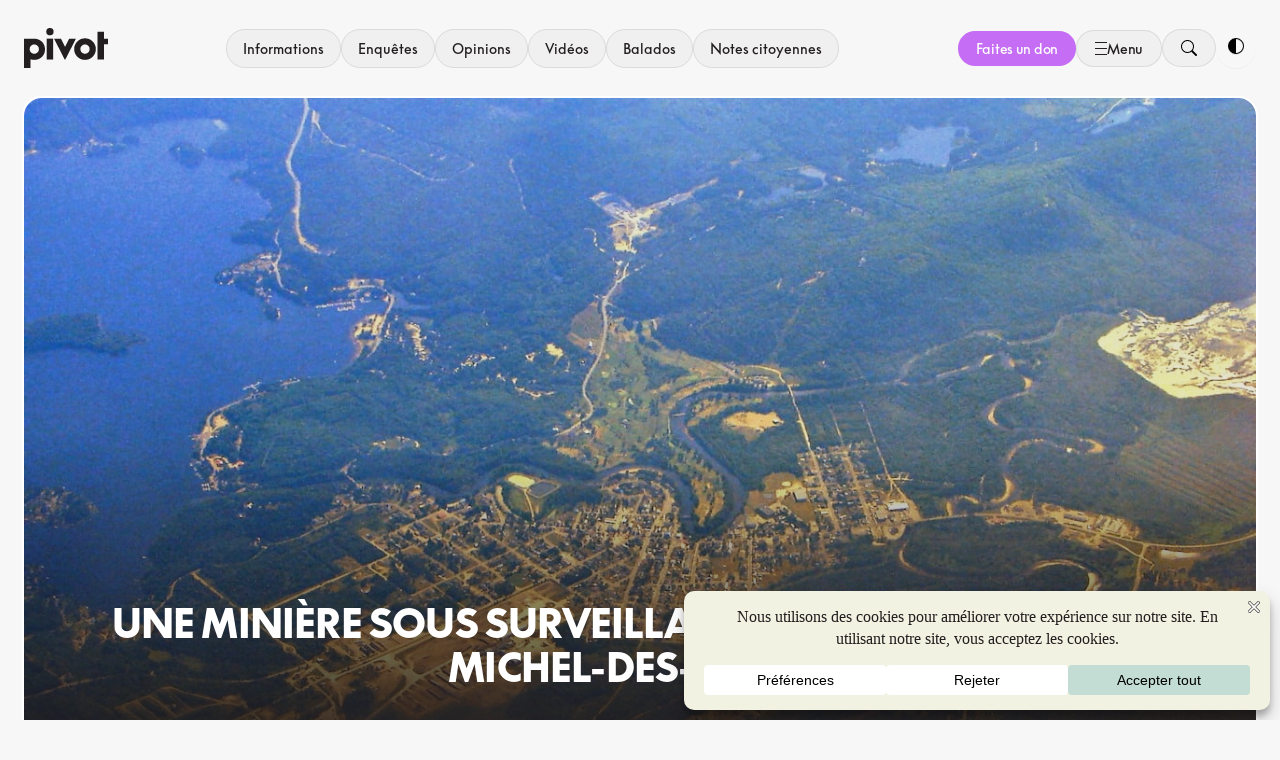

--- FILE ---
content_type: text/html; charset=UTF-8
request_url: https://pivot.quebec/2022/06/20/une-miniere-sous-surveillance-citoyenne-a-saint-michel-des-saints/
body_size: 33835
content:
<!DOCTYPE html>
<html lang="fr-CA">
<head>
	<meta charset="UTF-8" />
	    <meta name="color-scheme" content="light dark">
    <script>
        (function() {
            try {
                var choice = localStorage.getItem('themeMode');
                if (!choice) {
                    choice = 'system';
                    localStorage.setItem('themeMode', choice);
                }

                var systemDark = window.matchMedia && window.matchMedia('(prefers-color-scheme: dark)').matches;
                var effective = (choice === 'dark') ? 'dark' : (choice === 'light') ? 'light' : (systemDark ? 'dark' : 'light');

                var root = document.documentElement;
                root.setAttribute('data-theme-mode', choice);
                root.setAttribute('data-theme', effective);
                root.style.colorScheme = (effective === 'dark') ? 'dark' : 'light';
            } catch (e) {}
        })();
    </script>
    <style>
        html {
            background: #ffffff
        }

        @media (prefers-color-scheme: dark) {
            html {
                background: #0f1115
            }
        }
    </style>
<meta name="viewport" content="width=device-width, initial-scale=1" />
<meta name='robots' content='index, follow, max-image-preview:large, max-snippet:-1, max-video-preview:-1' />

	<!-- This site is optimized with the Yoast SEO Premium plugin v26.8 (Yoast SEO v26.8) - https://yoast.com/product/yoast-seo-premium-wordpress/ -->
	<link rel="canonical" href="https://pivot.quebec/2022/06/20/une-miniere-sous-surveillance-citoyenne-a-saint-michel-des-saints/" />
	<meta property="og:locale" content="fr_CA" />
	<meta property="og:type" content="article" />
	<meta property="og:title" content="Une minière sous surveillance citoyenne à Saint-Michel-des-Saints" />
	<meta property="og:description" content="Craignant les effets d’un projet minier en développement, des associations citoyennes surveillent elles-mêmes la qualité de l’eau à Saint-Michel-des-Saints." />
	<meta property="og:url" content="https://pivot.quebec/2022/06/20/une-miniere-sous-surveillance-citoyenne-a-saint-michel-des-saints/" />
	<meta property="og:site_name" content="Pivot" />
	<meta property="article:publisher" content="https://www.facebook.com/pivotqc/" />
	<meta property="article:published_time" content="2022-06-20T17:57:17+00:00" />
	<meta property="article:modified_time" content="2026-01-07T17:09:29+00:00" />
	<meta property="og:image" content="https://pivot.quebec/wp-content/uploads/2025/11/St-Michel-Saints_QC.jpg" />
	<meta property="og:image:width" content="1320" />
	<meta property="og:image:height" content="880" />
	<meta property="og:image:type" content="image/jpeg" />
	<meta name="author" content="Francis Hébert-Bernier" />
	<meta name="twitter:card" content="summary_large_image" />
	<meta name="twitter:label1" content="Écrit par" />
	<meta name="twitter:data1" content="Francis Hébert-Bernier" />
	<meta name="twitter:label2" content="Estimation du temps de lecture" />
	<meta name="twitter:data2" content="18 minutes" />
	<script type="application/ld+json" class="yoast-schema-graph">{"@context":"https://schema.org","@graph":[{"@type":"Article","@id":"https://pivot.quebec/2022/06/20/une-miniere-sous-surveillance-citoyenne-a-saint-michel-des-saints/#article","isPartOf":{"@id":"https://pivot.quebec/2022/06/20/une-miniere-sous-surveillance-citoyenne-a-saint-michel-des-saints/"},"author":{"@id":"https://pivot.quebec/#/schema/person/e573f402b8d07a1a9fd58ae39e305a1f"},"headline":"Une minière sous surveillance citoyenne à Saint-Michel-des-Saints","datePublished":"2022-06-20T17:57:17+00:00","dateModified":"2026-01-07T17:09:29+00:00","mainEntityOfPage":{"@id":"https://pivot.quebec/2022/06/20/une-miniere-sous-surveillance-citoyenne-a-saint-michel-des-saints/"},"wordCount":869,"commentCount":0,"publisher":{"@id":"https://pivot.quebec/#organization"},"image":{"@id":"https://pivot.quebec/2022/06/20/une-miniere-sous-surveillance-citoyenne-a-saint-michel-des-saints/#primaryimage"},"thumbnailUrl":"https://pivot.quebec/wp-content/uploads/2025/11/St-Michel-Saints_QC.jpg","keywords":["luttes","mines","original"],"articleSection":["Informations","Nouvelles"],"inLanguage":"fr-CA","potentialAction":[{"@type":"CommentAction","name":"Comment","target":["https://pivot.quebec/2022/06/20/une-miniere-sous-surveillance-citoyenne-a-saint-michel-des-saints/#respond"]}]},{"@type":"WebPage","@id":"https://pivot.quebec/2022/06/20/une-miniere-sous-surveillance-citoyenne-a-saint-michel-des-saints/","url":"https://pivot.quebec/2022/06/20/une-miniere-sous-surveillance-citoyenne-a-saint-michel-des-saints/","name":"Une minière sous surveillance citoyenne à Saint-Michel-des-Saints - Pivot","isPartOf":{"@id":"https://pivot.quebec/#website"},"primaryImageOfPage":{"@id":"https://pivot.quebec/2022/06/20/une-miniere-sous-surveillance-citoyenne-a-saint-michel-des-saints/#primaryimage"},"image":{"@id":"https://pivot.quebec/2022/06/20/une-miniere-sous-surveillance-citoyenne-a-saint-michel-des-saints/#primaryimage"},"thumbnailUrl":"https://pivot.quebec/wp-content/uploads/2025/11/St-Michel-Saints_QC.jpg","datePublished":"2022-06-20T17:57:17+00:00","dateModified":"2026-01-07T17:09:29+00:00","breadcrumb":{"@id":"https://pivot.quebec/2022/06/20/une-miniere-sous-surveillance-citoyenne-a-saint-michel-des-saints/#breadcrumb"},"inLanguage":"fr-CA","potentialAction":[{"@type":"ReadAction","target":["https://pivot.quebec/2022/06/20/une-miniere-sous-surveillance-citoyenne-a-saint-michel-des-saints/"]}],"author":{"@id":"https://pivot.quebec/#/schema/person/e573f402b8d07a1a9fd58ae39e305a1f"}},{"@type":"ImageObject","inLanguage":"fr-CA","@id":"https://pivot.quebec/2022/06/20/une-miniere-sous-surveillance-citoyenne-a-saint-michel-des-saints/#primaryimage","url":"https://pivot.quebec/wp-content/uploads/2025/11/St-Michel-Saints_QC.jpg","contentUrl":"https://pivot.quebec/wp-content/uploads/2025/11/St-Michel-Saints_QC.jpg","width":1320,"height":880},{"@type":"BreadcrumbList","@id":"https://pivot.quebec/2022/06/20/une-miniere-sous-surveillance-citoyenne-a-saint-michel-des-saints/#breadcrumb","itemListElement":[{"@type":"ListItem","position":1,"name":"Home","item":"https://pivot.quebec/"},{"@type":"ListItem","position":2,"name":"Une minière sous surveillance citoyenne à Saint-Michel-des-Saints"}]},{"@type":"WebSite","@id":"https://pivot.quebec/#website","url":"https://pivot.quebec/","name":"Pivot","description":"Au tournant de l&#039;information","publisher":{"@id":"https://pivot.quebec/#organization"},"potentialAction":[{"@type":"SearchAction","target":{"@type":"EntryPoint","urlTemplate":"https://pivot.quebec/?s={search_term_string}"},"query-input":{"@type":"PropertyValueSpecification","valueRequired":true,"valueName":"search_term_string"}}],"inLanguage":"fr-CA"},{"@type":"Organization","@id":"https://pivot.quebec/#organization","name":"Pivot","url":"https://pivot.quebec/","logo":{"@type":"ImageObject","inLanguage":"fr-CA","@id":"https://pivot.quebec/#/schema/logo/image/","url":"https://pivot.quebec/wp-content/uploads/2025/11/signature_logo-2.png","contentUrl":"https://pivot.quebec/wp-content/uploads/2025/11/signature_logo-2.png","width":826,"height":395,"caption":"Pivot"},"image":{"@id":"https://pivot.quebec/#/schema/logo/image/"},"sameAs":["https://www.facebook.com/pivotqc/","https://www.instagram.com/pivot.communaute/","https://bsky.app/profile/pivot.quebec","https://www.tiktok.com/@pivot.media","https://www.youtube.com/channel/UCTP4PtUsPfpQZwiJUNtDbAQ","https://www.linkedin.com/company/pivot-quebec/"]},{"@type":"Person","@id":"https://pivot.quebec/#/schema/person/e573f402b8d07a1a9fd58ae39e305a1f","name":"Francis Hébert-Bernier","image":{"@type":"ImageObject","inLanguage":"fr-CA","@id":"https://pivot.quebec/#/schema/person/image/806788042962216a673cdc317e9a88fc","url":"https://pivot.quebec/wp-content/uploads/2025/11/Photo-Francis-scaled-1.jpg","contentUrl":"https://pivot.quebec/wp-content/uploads/2025/11/Photo-Francis-scaled-1.jpg","caption":"Francis Hébert-Bernier"},"description":"Francis Hébert-Bernier est journaliste à l’actualité pour Pivot. Diplômé en histoire et en journalisme et passionné par l’économie et les sciences, il est devenu journaliste pour mieux comprendre le monde qui nous entoure. Sa spécialité : déconstruire le discours dominant en tirant sur le fil qui dépasse. Il siège au conseil d’administration de la coopérative en tant que membre travailleur, assurant la présidence.","url":"https://pivot.quebec/auteur-e/francis-hebert-bernier/"}]}</script>
	<!-- / Yoast SEO Premium plugin. -->


<title>Une minière sous surveillance citoyenne à Saint-Michel-des-Saints - Pivot</title>
<link rel='dns-prefetch' href='//www.googletagmanager.com' />
<link rel="alternate" type="application/rss+xml" title="Pivot &raquo; Flux" href="https://pivot.quebec/feed/" />
<link rel="alternate" type="application/rss+xml" title="Pivot &raquo; Flux des commentaires" href="https://pivot.quebec/comments/feed/" />
<link rel="alternate" type="application/rss+xml" title="Pivot &raquo; Une minière sous surveillance citoyenne à Saint-Michel-des-Saints Flux des commentaires" href="https://pivot.quebec/2022/06/20/une-miniere-sous-surveillance-citoyenne-a-saint-michel-des-saints/feed/" />
<link rel="alternate" title="oEmbed (JSON)" type="application/json+oembed" href="https://pivot.quebec/wp-json/oembed/1.0/embed?url=https%3A%2F%2Fpivot.quebec%2F2022%2F06%2F20%2Fune-miniere-sous-surveillance-citoyenne-a-saint-michel-des-saints%2F" />
<link rel="alternate" title="oEmbed (XML)" type="text/xml+oembed" href="https://pivot.quebec/wp-json/oembed/1.0/embed?url=https%3A%2F%2Fpivot.quebec%2F2022%2F06%2F20%2Fune-miniere-sous-surveillance-citoyenne-a-saint-michel-des-saints%2F&#038;format=xml" />
<script data-cfasync="false" data-wpfc-render="false">
		(function () {
			window.dataLayer = window.dataLayer || [];function gtag(){dataLayer.push(arguments);}

			// Set the developer ID.
			gtag('set', 'developer_id.dMmRkYz', true);

			// Set default consent state based on plugin settings.
			gtag('consent', 'default', {
				'ad_storage': 'denied',
				'analytics_storage': 'denied',
				'ad_user_data': 'denied',
				'ad_personalization': 'denied',
				'security_storage': 'granted',
				'functionality_storage': 'granted',
				'wait_for_update': 500,
			});
		})();
	</script><!-- pivot.quebec is managing ads with Advanced Ads 2.0.16 – https://wpadvancedads.com/ --><script id="indietech-ad-ready">
			window.advanced_ads_ready=function(e,a){a=a||"complete";var d=function(e){return"interactive"===a?"loading"!==e:"complete"===e};d(document.readyState)?e():document.addEventListener("readystatechange",(function(a){d(a.target.readyState)&&e()}),{once:"interactive"===a})},window.advanced_ads_ready_queue=window.advanced_ads_ready_queue||[];		</script>
		<style id='wp-img-auto-sizes-contain-inline-css'>
img:is([sizes=auto i],[sizes^="auto," i]){contain-intrinsic-size:3000px 1500px}
/*# sourceURL=wp-img-auto-sizes-contain-inline-css */
</style>
<style id='wp-block-paragraph-inline-css'>
.is-small-text{font-size:.875em}.is-regular-text{font-size:1em}.is-large-text{font-size:2.25em}.is-larger-text{font-size:3em}.has-drop-cap:not(:focus):first-letter{float:left;font-size:8.4em;font-style:normal;font-weight:100;line-height:.68;margin:.05em .1em 0 0;text-transform:uppercase}body.rtl .has-drop-cap:not(:focus):first-letter{float:none;margin-left:.1em}p.has-drop-cap.has-background{overflow:hidden}:root :where(p.has-background){padding:1.25em 2.375em}:where(p.has-text-color:not(.has-link-color)) a{color:inherit}p.has-text-align-left[style*="writing-mode:vertical-lr"],p.has-text-align-right[style*="writing-mode:vertical-rl"]{rotate:180deg}
/*# sourceURL=https://pivot.quebec/wp-includes/blocks/paragraph/style.min.css */
</style>
<style id='wp-block-group-inline-css'>
.wp-block-group{box-sizing:border-box}:where(.wp-block-group.wp-block-group-is-layout-constrained){position:relative}
/*# sourceURL=https://pivot.quebec/wp-includes/blocks/group/style.min.css */
</style>
<style id='wp-block-separator-inline-css'>
@charset "UTF-8";.wp-block-separator{border:none;border-top:2px solid}:root :where(.wp-block-separator.is-style-dots){height:auto;line-height:1;text-align:center}:root :where(.wp-block-separator.is-style-dots):before{color:currentColor;content:"···";font-family:serif;font-size:1.5em;letter-spacing:2em;padding-left:2em}.wp-block-separator.is-style-dots{background:none!important;border:none!important}
/*# sourceURL=https://pivot.quebec/wp-includes/blocks/separator/style.min.css */
</style>
<style id='wp-block-heading-inline-css'>
h1:where(.wp-block-heading).has-background,h2:where(.wp-block-heading).has-background,h3:where(.wp-block-heading).has-background,h4:where(.wp-block-heading).has-background,h5:where(.wp-block-heading).has-background,h6:where(.wp-block-heading).has-background{padding:1.25em 2.375em}h1.has-text-align-left[style*=writing-mode]:where([style*=vertical-lr]),h1.has-text-align-right[style*=writing-mode]:where([style*=vertical-rl]),h2.has-text-align-left[style*=writing-mode]:where([style*=vertical-lr]),h2.has-text-align-right[style*=writing-mode]:where([style*=vertical-rl]),h3.has-text-align-left[style*=writing-mode]:where([style*=vertical-lr]),h3.has-text-align-right[style*=writing-mode]:where([style*=vertical-rl]),h4.has-text-align-left[style*=writing-mode]:where([style*=vertical-lr]),h4.has-text-align-right[style*=writing-mode]:where([style*=vertical-rl]),h5.has-text-align-left[style*=writing-mode]:where([style*=vertical-lr]),h5.has-text-align-right[style*=writing-mode]:where([style*=vertical-rl]),h6.has-text-align-left[style*=writing-mode]:where([style*=vertical-lr]),h6.has-text-align-right[style*=writing-mode]:where([style*=vertical-rl]){rotate:180deg}
/*# sourceURL=https://pivot.quebec/wp-includes/blocks/heading/style.min.css */
</style>
<style id='wp-block-pullquote-inline-css'>
.wp-block-pullquote{box-sizing:border-box;margin:0 0 1em;overflow-wrap:break-word;padding:4em 0;text-align:center}.wp-block-pullquote blockquote,.wp-block-pullquote p{color:inherit}.wp-block-pullquote blockquote{margin:0}.wp-block-pullquote p{margin-top:0}.wp-block-pullquote p:last-child{margin-bottom:0}.wp-block-pullquote.alignleft,.wp-block-pullquote.alignright{max-width:420px}.wp-block-pullquote cite,.wp-block-pullquote footer{position:relative}.wp-block-pullquote .has-text-color a{color:inherit}.wp-block-pullquote.has-text-align-left blockquote{text-align:left}.wp-block-pullquote.has-text-align-right blockquote{text-align:right}.wp-block-pullquote.has-text-align-center blockquote{text-align:center}.wp-block-pullquote.is-style-solid-color{border:none}.wp-block-pullquote.is-style-solid-color blockquote{margin-left:auto;margin-right:auto;max-width:60%}.wp-block-pullquote.is-style-solid-color blockquote p{font-size:2em;margin-bottom:0;margin-top:0}.wp-block-pullquote.is-style-solid-color blockquote cite{font-style:normal;text-transform:none}.wp-block-pullquote :where(cite){color:inherit;display:block}
/*# sourceURL=https://pivot.quebec/wp-includes/blocks/pullquote/style.min.css */
</style>
<style id='wp-block-post-content-inline-css'>
.wp-block-post-content{display:flow-root}
/*# sourceURL=https://pivot.quebec/wp-includes/blocks/post-content/style.min.css */
</style>
<style id='wp-emoji-styles-inline-css'>

	img.wp-smiley, img.emoji {
		display: inline !important;
		border: none !important;
		box-shadow: none !important;
		height: 1em !important;
		width: 1em !important;
		margin: 0 0.07em !important;
		vertical-align: -0.1em !important;
		background: none !important;
		padding: 0 !important;
	}
/*# sourceURL=wp-emoji-styles-inline-css */
</style>
<style id='wp-block-library-inline-css'>
:root{--wp-block-synced-color:#7a00df;--wp-block-synced-color--rgb:122,0,223;--wp-bound-block-color:var(--wp-block-synced-color);--wp-editor-canvas-background:#ddd;--wp-admin-theme-color:#007cba;--wp-admin-theme-color--rgb:0,124,186;--wp-admin-theme-color-darker-10:#006ba1;--wp-admin-theme-color-darker-10--rgb:0,107,160.5;--wp-admin-theme-color-darker-20:#005a87;--wp-admin-theme-color-darker-20--rgb:0,90,135;--wp-admin-border-width-focus:2px}@media (min-resolution:192dpi){:root{--wp-admin-border-width-focus:1.5px}}.wp-element-button{cursor:pointer}:root .has-very-light-gray-background-color{background-color:#eee}:root .has-very-dark-gray-background-color{background-color:#313131}:root .has-very-light-gray-color{color:#eee}:root .has-very-dark-gray-color{color:#313131}:root .has-vivid-green-cyan-to-vivid-cyan-blue-gradient-background{background:linear-gradient(135deg,#00d084,#0693e3)}:root .has-purple-crush-gradient-background{background:linear-gradient(135deg,#34e2e4,#4721fb 50%,#ab1dfe)}:root .has-hazy-dawn-gradient-background{background:linear-gradient(135deg,#faaca8,#dad0ec)}:root .has-subdued-olive-gradient-background{background:linear-gradient(135deg,#fafae1,#67a671)}:root .has-atomic-cream-gradient-background{background:linear-gradient(135deg,#fdd79a,#004a59)}:root .has-nightshade-gradient-background{background:linear-gradient(135deg,#330968,#31cdcf)}:root .has-midnight-gradient-background{background:linear-gradient(135deg,#020381,#2874fc)}:root{--wp--preset--font-size--normal:16px;--wp--preset--font-size--huge:42px}.has-regular-font-size{font-size:1em}.has-larger-font-size{font-size:2.625em}.has-normal-font-size{font-size:var(--wp--preset--font-size--normal)}.has-huge-font-size{font-size:var(--wp--preset--font-size--huge)}.has-text-align-center{text-align:center}.has-text-align-left{text-align:left}.has-text-align-right{text-align:right}.has-fit-text{white-space:nowrap!important}#end-resizable-editor-section{display:none}.aligncenter{clear:both}.items-justified-left{justify-content:flex-start}.items-justified-center{justify-content:center}.items-justified-right{justify-content:flex-end}.items-justified-space-between{justify-content:space-between}.screen-reader-text{border:0;clip-path:inset(50%);height:1px;margin:-1px;overflow:hidden;padding:0;position:absolute;width:1px;word-wrap:normal!important}.screen-reader-text:focus{background-color:#ddd;clip-path:none;color:#444;display:block;font-size:1em;height:auto;left:5px;line-height:normal;padding:15px 23px 14px;text-decoration:none;top:5px;width:auto;z-index:100000}html :where(.has-border-color){border-style:solid}html :where([style*=border-top-color]){border-top-style:solid}html :where([style*=border-right-color]){border-right-style:solid}html :where([style*=border-bottom-color]){border-bottom-style:solid}html :where([style*=border-left-color]){border-left-style:solid}html :where([style*=border-width]){border-style:solid}html :where([style*=border-top-width]){border-top-style:solid}html :where([style*=border-right-width]){border-right-style:solid}html :where([style*=border-bottom-width]){border-bottom-style:solid}html :where([style*=border-left-width]){border-left-style:solid}html :where(img[class*=wp-image-]){height:auto;max-width:100%}:where(figure){margin:0 0 1em}html :where(.is-position-sticky){--wp-admin--admin-bar--position-offset:var(--wp-admin--admin-bar--height,0px)}@media screen and (max-width:600px){html :where(.is-position-sticky){--wp-admin--admin-bar--position-offset:0px}}
/*# sourceURL=/wp-includes/css/dist/block-library/common.min.css */
</style>
<link rel='stylesheet' id='fontawesome-free-css' href='https://pivot.quebec/wp-content/plugins/getwid/vendors/fontawesome-free/css/all.min.css?ver=5.5.0' media='all' />
<link rel='stylesheet' id='slick-css' href='https://pivot.quebec/wp-content/plugins/getwid/vendors/slick/slick/slick.min.css?ver=1.9.0' media='all' />
<link rel='stylesheet' id='slick-theme-css' href='https://pivot.quebec/wp-content/plugins/getwid/vendors/slick/slick/slick-theme.min.css?ver=1.9.0' media='all' />
<link rel='stylesheet' id='mp-fancybox-css' href='https://pivot.quebec/wp-content/plugins/getwid/vendors/mp-fancybox/jquery.fancybox.min.css?ver=3.5.7-mp.1' media='all' />
<link rel='stylesheet' id='getwid-blocks-css' href='https://pivot.quebec/wp-content/plugins/getwid/assets/css/blocks.style.css?ver=2.1.3' media='all' />
<style id='global-styles-inline-css'>
:root{--wp--preset--aspect-ratio--square: 1;--wp--preset--aspect-ratio--4-3: 4/3;--wp--preset--aspect-ratio--3-4: 3/4;--wp--preset--aspect-ratio--3-2: 3/2;--wp--preset--aspect-ratio--2-3: 2/3;--wp--preset--aspect-ratio--16-9: 16/9;--wp--preset--aspect-ratio--9-16: 9/16;--wp--preset--color--black: var(--theme-pivot--color--black);--wp--preset--color--cyan-bluish-gray: #abb8c3;--wp--preset--color--white: var(--theme-pivot--color--white);--wp--preset--color--pale-pink: #f78da7;--wp--preset--color--vivid-red: #cf2e2e;--wp--preset--color--luminous-vivid-orange: #ff6900;--wp--preset--color--luminous-vivid-amber: #fcb900;--wp--preset--color--light-green-cyan: #7bdcb5;--wp--preset--color--vivid-green-cyan: #00d084;--wp--preset--color--pale-cyan-blue: #8ed1fc;--wp--preset--color--vivid-cyan-blue: #0693e3;--wp--preset--color--vivid-purple: #9b51e0;--wp--preset--color--base: var(--theme-pivot--color--base);--wp--preset--color--contrast: var(--theme-pivot--color--contrast);--wp--preset--color--black-03: var(--theme-pivot--color--black-03);--wp--preset--color--black-10: var(--theme-pivot--color--black-10);--wp--preset--color--black-30: var(--theme-pivot--color--black-30);--wp--preset--color--neutral-grey: var(--theme-pivot--color--neutral-grey);--wp--preset--color--neutral-grey-light: var(--theme-pivot--color--neutral-grey-light);--wp--preset--color--neutral-green-blue: var(--theme-pivot--color--neutral-green-blue);--wp--preset--color--neutral-green-blue-light: var(--theme-pivot--color--neutral-green-blue-light);--wp--preset--color--purple: var(--theme-pivot--color--purple);--wp--preset--color--purple-light: var(--theme-pivot--color--purple-light);--wp--preset--color--yellow: var(--theme-pivot--color--yellow);--wp--preset--color--yellow-light: var(--theme-pivot--color--yellow-light);--wp--preset--color--brown: var(--theme-pivot--color--brown);--wp--preset--color--brown-light: var(--theme-pivot--color--brown-light);--wp--preset--color--green: var(--theme-pivot--color--green);--wp--preset--color--green-light: var(--theme-pivot--color--green-light);--wp--preset--color--pink: var(--theme-pivot--color--pink);--wp--preset--color--pink-light: var(--theme-pivot--color--pink-light);--wp--preset--color--blue: var(--theme-pivot--color--blue);--wp--preset--color--blue-light: var(--theme-pivot--color--blue-light);--wp--preset--color--white-97: var(--theme-pivot--color--white-97);--wp--preset--color--white-90: var(--theme-pivot--color--white-90);--wp--preset--color--white-80: var(--theme-pivot--color--white-80);--wp--preset--color--white-70: var(--theme-pivot--color--white-70);--wp--preset--color--black-97: var(--theme-pivot--color--black-97);--wp--preset--color--black-90: var(--theme-pivot--color--black-90);--wp--preset--color--black-70: var(--theme-pivot--color--black-70);--wp--preset--color--purple-dark: var(--theme-pivot--color--purple-dark);--wp--preset--color--blue-dark: var(--theme-pivot--color--blue-dark);--wp--preset--color--blue-darker: var(--theme-pivot--color--blue-darker);--wp--preset--gradient--vivid-cyan-blue-to-vivid-purple: linear-gradient(135deg,rgb(6,147,227) 0%,rgb(155,81,224) 100%);--wp--preset--gradient--light-green-cyan-to-vivid-green-cyan: linear-gradient(135deg,rgb(122,220,180) 0%,rgb(0,208,130) 100%);--wp--preset--gradient--luminous-vivid-amber-to-luminous-vivid-orange: linear-gradient(135deg,rgb(252,185,0) 0%,rgb(255,105,0) 100%);--wp--preset--gradient--luminous-vivid-orange-to-vivid-red: linear-gradient(135deg,rgb(255,105,0) 0%,rgb(207,46,46) 100%);--wp--preset--gradient--very-light-gray-to-cyan-bluish-gray: linear-gradient(135deg,rgb(238,238,238) 0%,rgb(169,184,195) 100%);--wp--preset--gradient--cool-to-warm-spectrum: linear-gradient(135deg,rgb(74,234,220) 0%,rgb(151,120,209) 20%,rgb(207,42,186) 40%,rgb(238,44,130) 60%,rgb(251,105,98) 80%,rgb(254,248,76) 100%);--wp--preset--gradient--blush-light-purple: linear-gradient(135deg,rgb(255,206,236) 0%,rgb(152,150,240) 100%);--wp--preset--gradient--blush-bordeaux: linear-gradient(135deg,rgb(254,205,165) 0%,rgb(254,45,45) 50%,rgb(107,0,62) 100%);--wp--preset--gradient--luminous-dusk: linear-gradient(135deg,rgb(255,203,112) 0%,rgb(199,81,192) 50%,rgb(65,88,208) 100%);--wp--preset--gradient--pale-ocean: linear-gradient(135deg,rgb(255,245,203) 0%,rgb(182,227,212) 50%,rgb(51,167,181) 100%);--wp--preset--gradient--electric-grass: linear-gradient(135deg,rgb(202,248,128) 0%,rgb(113,206,126) 100%);--wp--preset--gradient--midnight: linear-gradient(135deg,rgb(2,3,129) 0%,rgb(40,116,252) 100%);--wp--preset--font-size--small: 13px;--wp--preset--font-size--medium: 20px;--wp--preset--font-size--large: 36px;--wp--preset--font-size--x-large: 42px;--wp--preset--font-size--xs: 0.875rem;--wp--preset--font-size--sm: 1rem;--wp--preset--font-size--md: 1.25rem;--wp--preset--font-size--lg: 1.5rem;--wp--preset--font-family--primary: Supreme, sans-serif;--wp--preset--font-family--secondary: 'STK Bureau Serif', serif;--wp--preset--spacing--20: 0.44rem;--wp--preset--spacing--30: 0.67rem;--wp--preset--spacing--40: 1rem;--wp--preset--spacing--50: 1.5rem;--wp--preset--spacing--60: 2.25rem;--wp--preset--spacing--70: 3.38rem;--wp--preset--spacing--80: 5.06rem;--wp--preset--shadow--natural: 6px 6px 9px rgba(0, 0, 0, 0.2);--wp--preset--shadow--deep: 12px 12px 50px rgba(0, 0, 0, 0.4);--wp--preset--shadow--sharp: 6px 6px 0px rgba(0, 0, 0, 0.2);--wp--preset--shadow--outlined: 6px 6px 0px -3px rgb(255, 255, 255), 6px 6px rgb(0, 0, 0);--wp--preset--shadow--crisp: 6px 6px 0px rgb(0, 0, 0);}:root { --wp--style--global--content-size: var(--theme-pivot--sizing--max-width--default);--wp--style--global--wide-size: var(--theme-pivot--sizing--max-width--large); }:where(body) { margin: 0; }.wp-site-blocks > .alignleft { float: left; margin-right: 2em; }.wp-site-blocks > .alignright { float: right; margin-left: 2em; }.wp-site-blocks > .aligncenter { justify-content: center; margin-left: auto; margin-right: auto; }:where(.is-layout-flex){gap: 0.5em;}:where(.is-layout-grid){gap: 0.5em;}.is-layout-flow > .alignleft{float: left;margin-inline-start: 0;margin-inline-end: 2em;}.is-layout-flow > .alignright{float: right;margin-inline-start: 2em;margin-inline-end: 0;}.is-layout-flow > .aligncenter{margin-left: auto !important;margin-right: auto !important;}.is-layout-constrained > .alignleft{float: left;margin-inline-start: 0;margin-inline-end: 2em;}.is-layout-constrained > .alignright{float: right;margin-inline-start: 2em;margin-inline-end: 0;}.is-layout-constrained > .aligncenter{margin-left: auto !important;margin-right: auto !important;}.is-layout-constrained > :where(:not(.alignleft):not(.alignright):not(.alignfull)){max-width: var(--wp--style--global--content-size);margin-left: auto !important;margin-right: auto !important;}.is-layout-constrained > .alignwide{max-width: var(--wp--style--global--wide-size);}body .is-layout-flex{display: flex;}.is-layout-flex{flex-wrap: wrap;align-items: center;}.is-layout-flex > :is(*, div){margin: 0;}body .is-layout-grid{display: grid;}.is-layout-grid > :is(*, div){margin: 0;}body{background-color: var(--theme-pivot--color--white-off);color: var(--theme-pivot--color--black);padding-top: 0px;padding-right: 0px;padding-bottom: 0px;padding-left: 0px;}a:where(:not(.wp-element-button)){text-decoration: underline;}:root :where(.wp-element-button, .wp-block-button__link){background-color: #32373c;border-width: 0;color: #fff;font-family: inherit;font-size: inherit;font-style: inherit;font-weight: inherit;letter-spacing: inherit;line-height: inherit;padding-top: calc(0.667em + 2px);padding-right: calc(1.333em + 2px);padding-bottom: calc(0.667em + 2px);padding-left: calc(1.333em + 2px);text-decoration: none;text-transform: inherit;}.has-black-color{color: var(--wp--preset--color--black) !important;}.has-cyan-bluish-gray-color{color: var(--wp--preset--color--cyan-bluish-gray) !important;}.has-white-color{color: var(--wp--preset--color--white) !important;}.has-pale-pink-color{color: var(--wp--preset--color--pale-pink) !important;}.has-vivid-red-color{color: var(--wp--preset--color--vivid-red) !important;}.has-luminous-vivid-orange-color{color: var(--wp--preset--color--luminous-vivid-orange) !important;}.has-luminous-vivid-amber-color{color: var(--wp--preset--color--luminous-vivid-amber) !important;}.has-light-green-cyan-color{color: var(--wp--preset--color--light-green-cyan) !important;}.has-vivid-green-cyan-color{color: var(--wp--preset--color--vivid-green-cyan) !important;}.has-pale-cyan-blue-color{color: var(--wp--preset--color--pale-cyan-blue) !important;}.has-vivid-cyan-blue-color{color: var(--wp--preset--color--vivid-cyan-blue) !important;}.has-vivid-purple-color{color: var(--wp--preset--color--vivid-purple) !important;}.has-base-color{color: var(--wp--preset--color--base) !important;}.has-contrast-color{color: var(--wp--preset--color--contrast) !important;}.has-black-03-color{color: var(--wp--preset--color--black-03) !important;}.has-black-10-color{color: var(--wp--preset--color--black-10) !important;}.has-black-30-color{color: var(--wp--preset--color--black-30) !important;}.has-neutral-grey-color{color: var(--wp--preset--color--neutral-grey) !important;}.has-neutral-grey-light-color{color: var(--wp--preset--color--neutral-grey-light) !important;}.has-neutral-green-blue-color{color: var(--wp--preset--color--neutral-green-blue) !important;}.has-neutral-green-blue-light-color{color: var(--wp--preset--color--neutral-green-blue-light) !important;}.has-purple-color{color: var(--wp--preset--color--purple) !important;}.has-purple-light-color{color: var(--wp--preset--color--purple-light) !important;}.has-yellow-color{color: var(--wp--preset--color--yellow) !important;}.has-yellow-light-color{color: var(--wp--preset--color--yellow-light) !important;}.has-brown-color{color: var(--wp--preset--color--brown) !important;}.has-brown-light-color{color: var(--wp--preset--color--brown-light) !important;}.has-green-color{color: var(--wp--preset--color--green) !important;}.has-green-light-color{color: var(--wp--preset--color--green-light) !important;}.has-pink-color{color: var(--wp--preset--color--pink) !important;}.has-pink-light-color{color: var(--wp--preset--color--pink-light) !important;}.has-blue-color{color: var(--wp--preset--color--blue) !important;}.has-blue-light-color{color: var(--wp--preset--color--blue-light) !important;}.has-white-97-color{color: var(--wp--preset--color--white-97) !important;}.has-white-90-color{color: var(--wp--preset--color--white-90) !important;}.has-white-80-color{color: var(--wp--preset--color--white-80) !important;}.has-white-70-color{color: var(--wp--preset--color--white-70) !important;}.has-black-97-color{color: var(--wp--preset--color--black-97) !important;}.has-black-90-color{color: var(--wp--preset--color--black-90) !important;}.has-black-70-color{color: var(--wp--preset--color--black-70) !important;}.has-purple-dark-color{color: var(--wp--preset--color--purple-dark) !important;}.has-blue-dark-color{color: var(--wp--preset--color--blue-dark) !important;}.has-blue-darker-color{color: var(--wp--preset--color--blue-darker) !important;}.has-black-background-color{background-color: var(--wp--preset--color--black) !important;}.has-cyan-bluish-gray-background-color{background-color: var(--wp--preset--color--cyan-bluish-gray) !important;}.has-white-background-color{background-color: var(--wp--preset--color--white) !important;}.has-pale-pink-background-color{background-color: var(--wp--preset--color--pale-pink) !important;}.has-vivid-red-background-color{background-color: var(--wp--preset--color--vivid-red) !important;}.has-luminous-vivid-orange-background-color{background-color: var(--wp--preset--color--luminous-vivid-orange) !important;}.has-luminous-vivid-amber-background-color{background-color: var(--wp--preset--color--luminous-vivid-amber) !important;}.has-light-green-cyan-background-color{background-color: var(--wp--preset--color--light-green-cyan) !important;}.has-vivid-green-cyan-background-color{background-color: var(--wp--preset--color--vivid-green-cyan) !important;}.has-pale-cyan-blue-background-color{background-color: var(--wp--preset--color--pale-cyan-blue) !important;}.has-vivid-cyan-blue-background-color{background-color: var(--wp--preset--color--vivid-cyan-blue) !important;}.has-vivid-purple-background-color{background-color: var(--wp--preset--color--vivid-purple) !important;}.has-base-background-color{background-color: var(--wp--preset--color--base) !important;}.has-contrast-background-color{background-color: var(--wp--preset--color--contrast) !important;}.has-black-03-background-color{background-color: var(--wp--preset--color--black-03) !important;}.has-black-10-background-color{background-color: var(--wp--preset--color--black-10) !important;}.has-black-30-background-color{background-color: var(--wp--preset--color--black-30) !important;}.has-neutral-grey-background-color{background-color: var(--wp--preset--color--neutral-grey) !important;}.has-neutral-grey-light-background-color{background-color: var(--wp--preset--color--neutral-grey-light) !important;}.has-neutral-green-blue-background-color{background-color: var(--wp--preset--color--neutral-green-blue) !important;}.has-neutral-green-blue-light-background-color{background-color: var(--wp--preset--color--neutral-green-blue-light) !important;}.has-purple-background-color{background-color: var(--wp--preset--color--purple) !important;}.has-purple-light-background-color{background-color: var(--wp--preset--color--purple-light) !important;}.has-yellow-background-color{background-color: var(--wp--preset--color--yellow) !important;}.has-yellow-light-background-color{background-color: var(--wp--preset--color--yellow-light) !important;}.has-brown-background-color{background-color: var(--wp--preset--color--brown) !important;}.has-brown-light-background-color{background-color: var(--wp--preset--color--brown-light) !important;}.has-green-background-color{background-color: var(--wp--preset--color--green) !important;}.has-green-light-background-color{background-color: var(--wp--preset--color--green-light) !important;}.has-pink-background-color{background-color: var(--wp--preset--color--pink) !important;}.has-pink-light-background-color{background-color: var(--wp--preset--color--pink-light) !important;}.has-blue-background-color{background-color: var(--wp--preset--color--blue) !important;}.has-blue-light-background-color{background-color: var(--wp--preset--color--blue-light) !important;}.has-white-97-background-color{background-color: var(--wp--preset--color--white-97) !important;}.has-white-90-background-color{background-color: var(--wp--preset--color--white-90) !important;}.has-white-80-background-color{background-color: var(--wp--preset--color--white-80) !important;}.has-white-70-background-color{background-color: var(--wp--preset--color--white-70) !important;}.has-black-97-background-color{background-color: var(--wp--preset--color--black-97) !important;}.has-black-90-background-color{background-color: var(--wp--preset--color--black-90) !important;}.has-black-70-background-color{background-color: var(--wp--preset--color--black-70) !important;}.has-purple-dark-background-color{background-color: var(--wp--preset--color--purple-dark) !important;}.has-blue-dark-background-color{background-color: var(--wp--preset--color--blue-dark) !important;}.has-blue-darker-background-color{background-color: var(--wp--preset--color--blue-darker) !important;}.has-black-border-color{border-color: var(--wp--preset--color--black) !important;}.has-cyan-bluish-gray-border-color{border-color: var(--wp--preset--color--cyan-bluish-gray) !important;}.has-white-border-color{border-color: var(--wp--preset--color--white) !important;}.has-pale-pink-border-color{border-color: var(--wp--preset--color--pale-pink) !important;}.has-vivid-red-border-color{border-color: var(--wp--preset--color--vivid-red) !important;}.has-luminous-vivid-orange-border-color{border-color: var(--wp--preset--color--luminous-vivid-orange) !important;}.has-luminous-vivid-amber-border-color{border-color: var(--wp--preset--color--luminous-vivid-amber) !important;}.has-light-green-cyan-border-color{border-color: var(--wp--preset--color--light-green-cyan) !important;}.has-vivid-green-cyan-border-color{border-color: var(--wp--preset--color--vivid-green-cyan) !important;}.has-pale-cyan-blue-border-color{border-color: var(--wp--preset--color--pale-cyan-blue) !important;}.has-vivid-cyan-blue-border-color{border-color: var(--wp--preset--color--vivid-cyan-blue) !important;}.has-vivid-purple-border-color{border-color: var(--wp--preset--color--vivid-purple) !important;}.has-base-border-color{border-color: var(--wp--preset--color--base) !important;}.has-contrast-border-color{border-color: var(--wp--preset--color--contrast) !important;}.has-black-03-border-color{border-color: var(--wp--preset--color--black-03) !important;}.has-black-10-border-color{border-color: var(--wp--preset--color--black-10) !important;}.has-black-30-border-color{border-color: var(--wp--preset--color--black-30) !important;}.has-neutral-grey-border-color{border-color: var(--wp--preset--color--neutral-grey) !important;}.has-neutral-grey-light-border-color{border-color: var(--wp--preset--color--neutral-grey-light) !important;}.has-neutral-green-blue-border-color{border-color: var(--wp--preset--color--neutral-green-blue) !important;}.has-neutral-green-blue-light-border-color{border-color: var(--wp--preset--color--neutral-green-blue-light) !important;}.has-purple-border-color{border-color: var(--wp--preset--color--purple) !important;}.has-purple-light-border-color{border-color: var(--wp--preset--color--purple-light) !important;}.has-yellow-border-color{border-color: var(--wp--preset--color--yellow) !important;}.has-yellow-light-border-color{border-color: var(--wp--preset--color--yellow-light) !important;}.has-brown-border-color{border-color: var(--wp--preset--color--brown) !important;}.has-brown-light-border-color{border-color: var(--wp--preset--color--brown-light) !important;}.has-green-border-color{border-color: var(--wp--preset--color--green) !important;}.has-green-light-border-color{border-color: var(--wp--preset--color--green-light) !important;}.has-pink-border-color{border-color: var(--wp--preset--color--pink) !important;}.has-pink-light-border-color{border-color: var(--wp--preset--color--pink-light) !important;}.has-blue-border-color{border-color: var(--wp--preset--color--blue) !important;}.has-blue-light-border-color{border-color: var(--wp--preset--color--blue-light) !important;}.has-white-97-border-color{border-color: var(--wp--preset--color--white-97) !important;}.has-white-90-border-color{border-color: var(--wp--preset--color--white-90) !important;}.has-white-80-border-color{border-color: var(--wp--preset--color--white-80) !important;}.has-white-70-border-color{border-color: var(--wp--preset--color--white-70) !important;}.has-black-97-border-color{border-color: var(--wp--preset--color--black-97) !important;}.has-black-90-border-color{border-color: var(--wp--preset--color--black-90) !important;}.has-black-70-border-color{border-color: var(--wp--preset--color--black-70) !important;}.has-purple-dark-border-color{border-color: var(--wp--preset--color--purple-dark) !important;}.has-blue-dark-border-color{border-color: var(--wp--preset--color--blue-dark) !important;}.has-blue-darker-border-color{border-color: var(--wp--preset--color--blue-darker) !important;}.has-vivid-cyan-blue-to-vivid-purple-gradient-background{background: var(--wp--preset--gradient--vivid-cyan-blue-to-vivid-purple) !important;}.has-light-green-cyan-to-vivid-green-cyan-gradient-background{background: var(--wp--preset--gradient--light-green-cyan-to-vivid-green-cyan) !important;}.has-luminous-vivid-amber-to-luminous-vivid-orange-gradient-background{background: var(--wp--preset--gradient--luminous-vivid-amber-to-luminous-vivid-orange) !important;}.has-luminous-vivid-orange-to-vivid-red-gradient-background{background: var(--wp--preset--gradient--luminous-vivid-orange-to-vivid-red) !important;}.has-very-light-gray-to-cyan-bluish-gray-gradient-background{background: var(--wp--preset--gradient--very-light-gray-to-cyan-bluish-gray) !important;}.has-cool-to-warm-spectrum-gradient-background{background: var(--wp--preset--gradient--cool-to-warm-spectrum) !important;}.has-blush-light-purple-gradient-background{background: var(--wp--preset--gradient--blush-light-purple) !important;}.has-blush-bordeaux-gradient-background{background: var(--wp--preset--gradient--blush-bordeaux) !important;}.has-luminous-dusk-gradient-background{background: var(--wp--preset--gradient--luminous-dusk) !important;}.has-pale-ocean-gradient-background{background: var(--wp--preset--gradient--pale-ocean) !important;}.has-electric-grass-gradient-background{background: var(--wp--preset--gradient--electric-grass) !important;}.has-midnight-gradient-background{background: var(--wp--preset--gradient--midnight) !important;}.has-small-font-size{font-size: var(--wp--preset--font-size--small) !important;}.has-medium-font-size{font-size: var(--wp--preset--font-size--medium) !important;}.has-large-font-size{font-size: var(--wp--preset--font-size--large) !important;}.has-x-large-font-size{font-size: var(--wp--preset--font-size--x-large) !important;}.has-xs-font-size{font-size: var(--wp--preset--font-size--xs) !important;}.has-sm-font-size{font-size: var(--wp--preset--font-size--sm) !important;}.has-md-font-size{font-size: var(--wp--preset--font-size--md) !important;}.has-lg-font-size{font-size: var(--wp--preset--font-size--lg) !important;}.has-primary-font-family{font-family: var(--wp--preset--font-family--primary) !important;}.has-secondary-font-family{font-family: var(--wp--preset--font-family--secondary) !important;}
:root :where(.wp-block-pullquote){font-size: 1.5em;line-height: 1.6;}
:root :where(p){font-family: var(--wp--preset--font-family--secondary);font-size: 1.25rem;font-weight: 400;letter-spacing: -0.025rem;line-height: 1.4;}
:root :where(.wp-block-heading){font-family: var(--wp--preset--font-family--primary);font-size: 1.5rem;font-weight: 500;line-height: 1.1;margin-top: 2.2rem;margin-bottom: 2.2rem;text-transform: uppercase;}
/*# sourceURL=global-styles-inline-css */
</style>
<style id='core-block-supports-inline-css'>
.wp-container-core-post-content-is-layout-6d7f17b2 > :where(:not(.alignleft):not(.alignright):not(.alignfull)){max-width:var(--wp--style--global--content-size);margin-left:auto !important;margin-right:auto !important;}.wp-container-core-post-content-is-layout-6d7f17b2 > .alignwide{max-width:var(--wp--style--global--wide-size);}.wp-container-core-post-content-is-layout-6d7f17b2 .alignfull{max-width:none;}
/*# sourceURL=core-block-supports-inline-css */
</style>
<style id='wp-block-template-skip-link-inline-css'>

		.skip-link.screen-reader-text {
			border: 0;
			clip-path: inset(50%);
			height: 1px;
			margin: -1px;
			overflow: hidden;
			padding: 0;
			position: absolute !important;
			width: 1px;
			word-wrap: normal !important;
		}

		.skip-link.screen-reader-text:focus {
			background-color: #eee;
			clip-path: none;
			color: #444;
			display: block;
			font-size: 1em;
			height: auto;
			left: 5px;
			line-height: normal;
			padding: 15px 23px 14px;
			text-decoration: none;
			top: 5px;
			width: auto;
			z-index: 100000;
		}
/*# sourceURL=wp-block-template-skip-link-inline-css */
</style>
<link rel='stylesheet' id='pivot-288-screen-style-css' href='https://pivot.quebec/wp-content/themes/pivot-288/public/css/screen.css?ver=8425a1fe1eb6fd8166e0' media='all' />
<link rel='stylesheet' id='pivot-288-search-style-css' href='https://pivot.quebec/wp-content/themes/pivot-288/public/js/search.css?ver=6.9' media='all' />
<script src="https://pivot.quebec/wp-includes/js/jquery/jquery.min.js?ver=3.7.1" id="jquery-core-js"></script>
<script src="https://pivot.quebec/wp-includes/js/jquery/jquery-migrate.min.js?ver=3.4.1" id="jquery-migrate-js"></script>
<script id="advanced-ads-advanced-js-js-extra">
var advads_options = {"blog_id":"1","privacy":{"consent-method":"","custom-cookie-name":"","custom-cookie-value":"","enabled":false,"state":"not_needed"}};
//# sourceURL=advanced-ads-advanced-js-js-extra
</script>
<script src="https://pivot.quebec/wp-content/plugins/advanced-ads/public/assets/js/advanced.min.js?ver=2.0.16" id="advanced-ads-advanced-js-js"></script>

<!-- Google tag (gtag.js) snippet added by Site Kit -->
<!-- Google Analytics snippet added by Site Kit -->
<script src="https://www.googletagmanager.com/gtag/js?id=G-4Z48WN9275" id="google_gtagjs-js" async></script>
<script id="google_gtagjs-js-after">
window.dataLayer = window.dataLayer || [];function gtag(){dataLayer.push(arguments);}
gtag("set","linker",{"domains":["pivot.quebec"]});
gtag("js", new Date());
gtag("set", "developer_id.dZTNiMT", true);
gtag("config", "G-4Z48WN9275");
 window._googlesitekit = window._googlesitekit || {}; window._googlesitekit.throttledEvents = []; window._googlesitekit.gtagEvent = (name, data) => { var key = JSON.stringify( { name, data } ); if ( !! window._googlesitekit.throttledEvents[ key ] ) { return; } window._googlesitekit.throttledEvents[ key ] = true; setTimeout( () => { delete window._googlesitekit.throttledEvents[ key ]; }, 5 ); gtag( "event", name, { ...data, event_source: "site-kit" } ); }; 
//# sourceURL=google_gtagjs-js-after
</script>
<link rel="EditURI" type="application/rsd+xml" title="RSD" href="https://pivot.quebec/xmlrpc.php?rsd" />
<meta name="generator" content="WordPress 6.9" />
<link rel='shortlink' href='https://pivot.quebec/?p=4798' />
<meta name="generator" content="Site Kit by Google 1.170.0" /><link rel="icon" href="https://pivot.quebec/wp-content/themes/pivot-288/resources/img/favicon.svg" /><style class='wp-fonts-local'>
@font-face{font-family:Supreme;font-style:normal;font-weight:450;font-display:fallback;src:url('https://pivot.quebec/wp-content/themes/pivot-288/resources/fonts/SupremeLL-Book.otf') format('opentype');font-stretch:normal;}
@font-face{font-family:Supreme;font-style:normal;font-weight:500;font-display:fallback;src:url('https://pivot.quebec/wp-content/themes/pivot-288/resources/fonts/SupremeLL-Medium.otf') format('opentype');font-stretch:normal;}
@font-face{font-family:Supreme;font-style:normal;font-weight:900;font-display:fallback;src:url('https://pivot.quebec/wp-content/themes/pivot-288/resources/fonts/SupremeLL-Black.otf') format('opentype');font-stretch:normal;}
@font-face{font-family:"STK Bureau Serif";font-style:normal;font-weight:400;font-display:fallback;src:url('https://pivot.quebec/wp-content/themes/pivot-288/resources/fonts/STKBureauSerif-Book.woff2') format('woff2');font-stretch:normal;}
@font-face{font-family:"STK Bureau Serif";font-style:italic;font-weight:400;font-display:fallback;src:url('https://pivot.quebec/wp-content/themes/pivot-288/resources/fonts/STKBureauSerif-Italic.woff2') format('woff2');font-stretch:normal;}
@font-face{font-family:"STK Bureau Serif";font-style:normal;font-weight:500;font-display:fallback;src:url('https://pivot.quebec/wp-content/themes/pivot-288/resources/fonts/STKBureauSerif-Medium.woff2') format('woff2');font-stretch:normal;}
@font-face{font-family:"STK Bureau Serif";font-style:italic;font-weight:500;font-display:fallback;src:url('https://pivot.quebec/wp-content/themes/pivot-288/resources/fonts/STKBureauSerif-MediumItalic.woff2') format('woff2');font-stretch:normal;}
</style>
</head>

<body class="wp-singular post-template-default single single-post postid-4798 single-format-standard wp-embed-responsive wp-theme-pivot-288 aa-prefix-indietech-ad-">

<div class="wp-site-blocks"><header class="wp-block-template-part">
<div class="wp-block-group site-header is-layout-flow wp-block-group-is-layout-flow">
<div class="wp-block-group is-layout-flow wp-block-group-is-layout-flow"><div class="wp-block-pivot-288-logo"><a href="https://pivot.quebec/" title="Accueil" aria-label="Accueil" class="wp-block-pivot-288-logo__link"><svg xmlns="http://www.w3.org/2000/svg" width="251" height="120" viewBox="0 0 825.71 394.96">
            <g>
                <g>
                <polygon class="uuid-4c0b9597-dd3e-4fe6-9e0a-01a56f53c8b0" points="786.01 105.11 786.01 37.11 722.91 37.11 722.91 311.4 786.01 311.4 786.01 159.88 825.71 159.88 825.71 105.11 786.01 105.11"/>
                <circle class="uuid-4570c34b-24c0-41b3-b71c-0226060afc81" cx="254.77" cy="36.16" r="36.16"/>
                <rect class="uuid-4570c34b-24c0-41b3-b71c-0226060afc81" x="223.1" y="105.11" width="63.34" height="206.28"/>
                <polygon class="uuid-4c0b9597-dd3e-4fe6-9e0a-01a56f53c8b0" points="444.77 105.11 403.87 186.55 362.97 105.11 295.26 105.11 402.96 316.87 511.12 105.11 444.77 105.11"/>
                <path class="uuid-4c0b9597-dd3e-4fe6-9e0a-01a56f53c8b0" d="M599.69,101.57c-58.95,0-106.75,47.79-106.75,106.75s47.8,106.75,106.75,106.75,106.75-47.8,106.75-106.75-47.8-106.75-106.75-106.75ZM599.69,254c-25.23,0-45.68-20.45-45.68-45.68s20.45-45.68,45.68-45.68,45.68,20.45,45.68,45.68-20.45,45.68-45.68,45.68Z"/>
                <path class="uuid-4c0b9597-dd3e-4fe6-9e0a-01a56f53c8b0" d="M96.85,105.11H0v289.86h63.34v-85.71c11.91,4.41,26.02,5.74,37.48,5.74,52.91,0,105.82-37.03,105.82-104.94,0-59.08-44.54-104.94-109.79-104.94ZM100.79,254c-25.23,0-45.68-20.45-45.68-45.68s20.45-45.68,45.68-45.68,45.68,20.45,45.68,45.68-20.45,45.68-45.68,45.68Z"/>
                </g>
            </g>
        </svg></a></div>

<nav class="header-center wp-block-pivot-288-navigation" aria-label="Menu d&#039;entête"><ul id="menu-en-tete" class="menu menu--header"><li id="menu-item-6509" class="menu-item menu-item-type-taxonomy menu-item-object-category current-post-ancestor current-menu-parent current-post-parent menu-item-6509"><a href="https://pivot.quebec/categories/informations/">Informations</a></li>
<li id="menu-item-9189" class="menu-item menu-item-type-taxonomy menu-item-object-category menu-item-9189"><a href="https://pivot.quebec/categories/informations/enquetes/">Enquêtes</a></li>
<li id="menu-item-6510" class="menu-item menu-item-type-taxonomy menu-item-object-category menu-item-6510"><a href="https://pivot.quebec/categories/opinions/">Opinions</a></li>
<li id="menu-item-6511" class="menu-item menu-item-type-taxonomy menu-item-object-category menu-item-6511"><a href="https://pivot.quebec/categories/videos/">Vidéos</a></li>
<li id="menu-item-7193" class="menu-item menu-item-type-post_type menu-item-object-page menu-item-7193"><a href="https://pivot.quebec/balados/">Balados</a></li>
<li id="menu-item-7556" class="menu-item menu-item-type-post_type menu-item-object-page menu-item-7556"><a href="https://pivot.quebec/documentalistes/">Notes citoyennes</a></li>
</ul></nav>


<div class="wp-block-group header-end is-layout-flow wp-block-group-is-layout-flow"><a class="is-style-purple wp-block-pivot-288-button-cta" href="https://pivot.quebec/contribuer/">
    <span class="button-label p288-text-xs">Faites un don</span>
</a>

<button id="header-menu-button" class="wp-block-pivot-288-button-menu">
    <span class="hamburger"></span>
    <span class="label p288-text-xs">Menu</span>
</button>

<div class="p288-modal-menu" id="header-menu" aria-hidden="true" aria-modal="true" role="menu">
    <div class="menu">
        <div class="header">
            <button id="header-menu-button-close" aria-label="Fermer le menu" aria-expanded="true">
                <svg xmlns="http://www.w3.org/2000/svg" width="10" height="11" viewBox="0 0 10 11" fill="none">
                <line x1="9.35355" y1="1.24906" x2="0.763223" y2="9.83939"/>
                <line x1="0.759803" y1="1.16064" x2="9.35013" y2="9.75097"/>
            </svg>                <span class="p288-text-xs">Fermer</span>
            </button>
        </div>
        <nav class="wp-block-pivot-288-navigation" aria-label="Menu mobile principal"><ul id="menu-en-tete-1" class="mobile mobile--mobile-primary"><li class="menu-item menu-item-type-taxonomy menu-item-object-category current-post-ancestor current-menu-parent current-post-parent menu-item-6509"><a href="https://pivot.quebec/categories/informations/">Informations</a></li>
<li class="menu-item menu-item-type-taxonomy menu-item-object-category menu-item-9189"><a href="https://pivot.quebec/categories/informations/enquetes/">Enquêtes</a></li>
<li class="menu-item menu-item-type-taxonomy menu-item-object-category menu-item-6510"><a href="https://pivot.quebec/categories/opinions/">Opinions</a></li>
<li class="menu-item menu-item-type-taxonomy menu-item-object-category menu-item-6511"><a href="https://pivot.quebec/categories/videos/">Vidéos</a></li>
<li class="menu-item menu-item-type-post_type menu-item-object-page menu-item-7193"><a href="https://pivot.quebec/balados/">Balados</a></li>
<li class="menu-item menu-item-type-post_type menu-item-object-page menu-item-7556"><a href="https://pivot.quebec/documentalistes/">Notes citoyennes</a></li>
</ul></nav>        <hr>
        <nav class="wp-block-pivot-288-navigation" aria-label="Menu mobile secondaire"><ul id="menu-liens-importants-1" class="mobile mobile--mobile-secondary"><li id="menu-item-7636" class="menu-item menu-item-type-post_type menu-item-object-page menu-item-7636"><a href="https://pivot.quebec/mission/">Mission</a></li>
<li id="menu-item-7637" class="menu-item menu-item-type-post_type menu-item-object-page menu-item-7637"><a href="https://pivot.quebec/equipe/">Équipe</a></li>
<li id="menu-item-7634" class="menu-item menu-item-type-post_type menu-item-object-page menu-item-7634"><a href="https://pivot.quebec/politique-editoriale-et-deontologique/">Politique éditoriale</a></li>
<li id="menu-item-7633" class="menu-item menu-item-type-post_type menu-item-object-page menu-item-7633"><a href="https://pivot.quebec/financement/">Financement</a></li>
<li id="menu-item-7635" class="menu-item menu-item-type-post_type menu-item-object-page menu-item-7635"><a href="https://pivot.quebec/nous-joindre/">Nous joindre</a></li>
</ul></nav>        <div class="wp-block-template-part">
<div class="wp-block-group block-about-cta is-layout-flow wp-block-group-is-layout-flow">
<p class="has-primary-font-family" style="font-size:0.875rem">
    La Coop de solidarité Pivot est une organisation journalistique enregistrée.
  </p>


<a class="is-style-purple wp-block-pivot-288-button-cta" href="https://pivot.quebec/contribuer/">
    <span class="button-label p288-text-xs">Faites un don</span>
</a></div>
</div>        <div class="theme">
            <span>Thème :</span>
            
<div class="wp-block-pivot-288-theme-toggle">
    <button class="theme-toggle" aria-label="Toggle dark mode" type="button">
        <span class="sr-only">Basculer le thème</span>
        <span class="toggle-icon toggle-dark" title="Mode sombre">
            <svg xmlns="http://www.w3.org/2000/svg" width="16" height="16" fill="currentColor" class="bi bi-moon-stars-fill" viewBox="0 0 16 16">
                          <path d="M6 .278a.77.77 0 0 1 .08.858 7.2 7.2 0 0 0-.878 3.46c0 4.021 3.278 7.277 7.318 7.277q.792-.001 1.533-.16a.79.79 0 0 1 .81.316.73.73 0 0 1-.031.893A8.35 8.35 0 0 1 8.344 16C3.734 16 0 12.286 0 7.71 0 4.266 2.114 1.312 5.124.06A.75.75 0 0 1 6 .278"/>
                            <path d="M10.794 3.148a.217.217 0 0 1 .412 0l.387 1.162c.173.518.579.924 1.097 1.097l1.162.387a.217.217 0 0 1 0 .412l-1.162.387a1.73 1.73 0 0 0-1.097 1.097l-.387 1.162a.217.217 0 0 1-.412 0l-.387-1.162A1.73 1.73 0 0 0 9.31 6.593l-1.162-.387a.217.217 0 0 1 0-.412l1.162-.387a1.73 1.73 0 0 0 1.097-1.097zM13.863.099a.145.145 0 0 1 .274 0l.258.774c.115.346.386.617.732.732l.774.258a.145.145 0 0 1 0 .274l-.774.258a1.16 1.16 0 0 0-.732.732l-.258.774a.145.145 0 0 1-.274 0l-.258-.774a1.16 1.16 0 0 0-.732-.732l-.774-.258a.145.145 0 0 1 0-.274l.774-.258c.346-.115.617-.386.732-.732z"/>
                        </svg>        </span>
        <span class="toggle-icon toggle-light" title="Mode clair">
            <svg xmlns="http://www.w3.org/2000/svg" width="16" height="16" fill="currentColor" class="bi bi-sun-fill" viewBox="0 0 16 16">
                          <path d="M8 12a4 4 0 1 0 0-8 4 4 0 0 0 0 8M8 0a.5.5 0 0 1 .5.5v2a.5.5 0 0 1-1 0v-2A.5.5 0 0 1 8 0m0 13a.5.5 0 0 1 .5.5v2a.5.5 0 0 1-1 0v-2A.5.5 0 0 1 8 13m8-5a.5.5 0 0 1-.5.5h-2a.5.5 0 0 1 0-1h2a.5.5 0 0 1 .5.5M3 8a.5.5 0 0 1-.5.5h-2a.5.5 0 0 1 0-1h2A.5.5 0 0 1 3 8m10.657-5.657a.5.5 0 0 1 0 .707l-1.414 1.415a.5.5 0 1 1-.707-.708l1.414-1.414a.5.5 0 0 1 .707 0m-9.193 9.193a.5.5 0 0 1 0 .707L3.05 13.657a.5.5 0 0 1-.707-.707l1.414-1.414a.5.5 0 0 1 .707 0m9.193 2.121a.5.5 0 0 1-.707 0l-1.414-1.414a.5.5 0 0 1 .707-.707l1.414 1.414a.5.5 0 0 1 0 .707M4.464 4.465a.5.5 0 0 1-.707 0L2.343 3.05a.5.5 0 1 1 .707-.707l1.414 1.414a.5.5 0 0 1 0 .708"/>
                        </svg>        </span>
        <span class="toggle-icon toggle-system" title="Mode système">
            <svg xmlns="http://www.w3.org/2000/svg" width="16" height="16" fill="currentColor" class="bi bi-circle-half" viewBox="0 0 16 16">
                            <path d="M8 15A7 7 0 1 0 8 1zm0 1A8 8 0 1 1 8 0a8 8 0 0 1 0 16"/>
                        </svg>        </span>
    </button>
</div>        </div>
    </div>
</div>
<script>
    const headerMenuButton = document.getElementById('header-menu-button');
    const headerMenuButtonClose = document.getElementById('header-menu-button-close');
    const headerMenu = document.getElementById('header-menu');

    headerMenuButton.addEventListener('click', () => {
        headerMenu.querySelector('.menu').style.opacity = '0';
        const expanded = headerMenuButton.getAttribute('aria-expanded') === 'true' || false;
        headerMenuButton.setAttribute('aria-expanded', !expanded);
        headerMenu.setAttribute('aria-hidden', expanded);
        headerMenu.classList.toggle('open');

        setTimeout(() => {
            headerMenu.querySelector('.menu').style.opacity = '1';
        }, 10);
    });

    headerMenuButtonClose.addEventListener('click', () => {
        headerMenu.classList.remove('open');
        headerMenu.setAttribute('aria-hidden', 'true');
        headerMenuButton.setAttribute('aria-expanded', 'false');
    });

    headerMenu.addEventListener('click', (event) => {
        if (!event.target.closest('.menu')) {
            headerMenu.classList.toggle('open');
            headerMenu.setAttribute('aria-hidden', 'true');
            headerMenuButton.setAttribute('aria-expanded', headerMenu.classList.contains('open'));
        }
    });
</script>

<button id="header-search-button" class="wp-block-pivot-288-button-search">
    <svg xmlns="http://www.w3.org/2000/svg" width="16" height="16" fill="currentColor" class="bi bi-search" viewBox="0 0 16 16">
                <path d="M11.742 10.344a6.5 6.5 0 1 0-1.397 1.398h-.001q.044.06.098.115l3.85 3.85a1 1 0 0 0 1.415-1.414l-3.85-3.85a1 1 0 0 0-.115-.1zM12 6.5a5.5 5.5 0 1 1-11 0 5.5 5.5 0 0 1 11 0"/>
            </svg></button>

<div class="p288-modal-menu" id="header-search" aria-hidden="true" aria-modal="true" role="menu">
    <div class="menu">
        <div class="header">
            <button id="header-search-button-close" aria-label="Fermer le menu" aria-expanded="true">
                <svg xmlns="http://www.w3.org/2000/svg" width="10" height="11" viewBox="0 0 10 11" fill="none">
                <line x1="9.35355" y1="1.24906" x2="0.763223" y2="9.83939"/>
                <line x1="0.759803" y1="1.16064" x2="9.35013" y2="9.75097"/>
            </svg>                <span class="p288-text-xs">Fermer</span>
            </button>
        </div>
        <form class="wp-block-pivot-288-search-form" method="get" action="https://pivot.quebec/">
    <div class="search-input">
        <input type="search" name="s" value="" placeholder="Rechercher..." />
        <button type="submit"><svg xmlns="http://www.w3.org/2000/svg" width="16" height="16" fill="currentColor" class="bi bi-search" viewBox="0 0 16 16">
                <path d="M11.742 10.344a6.5 6.5 0 1 0-1.397 1.398h-.001q.044.06.098.115l3.85 3.85a1 1 0 0 0 1.415-1.414l-3.85-3.85a1 1 0 0 0-.115-.1zM12 6.5a5.5 5.5 0 1 1-11 0 5.5 5.5 0 0 1 11 0"/>
            </svg></button>
    </div>
    <div class="search-filters">
        <div class="search-filter">
            <label for="search-category">Catégorie :</label>
            <select id="search-category" class="select2-pivot-288" name="categories[]" multiple>
                <option value="41"  data-url="https://pivot.quebec/categories/informations/abc-de-linfo/">ABC de l&#039;info</option><option value="36"  data-url="https://pivot.quebec/categories/informations/analyses/">Analyses</option><option value="32"  data-url="https://pivot.quebec/categories/opinions/chroniques/">Chroniques</option><option value="43"  data-url="https://pivot.quebec/categories/documentalistes/">Documentalistes &#8211; Notes citoyennes</option><option value="35"  data-url="https://pivot.quebec/categories/opinions/editoriaux/">Éditoriaux</option><option value="34"  data-url="https://pivot.quebec/categories/informations/enquetes/">Enquêtes</option><option value="29"  data-url="https://pivot.quebec/categories/informations/entrevues/">Entrevues</option><option value="42"  data-url="https://pivot.quebec/categories/episodes/">Épisodes</option><option value="28"  data-url="https://pivot.quebec/categories/informations/">Informations</option><option value="38"  data-url="https://pivot.quebec/categories/opinions/lettres-dopinion/">Lettres d&#039;opinion</option><option value="30"  data-url="https://pivot.quebec/categories/informations/nouvelles/">Nouvelles</option><option value="31"  data-url="https://pivot.quebec/categories/opinions/">Opinions</option><option value="33"  data-url="https://pivot.quebec/categories/informations/reportages/">Reportages</option><option value="39"  data-url="https://pivot.quebec/categories/informations/verifications/">Vérifications</option><option value="37"  data-url="https://pivot.quebec/categories/videos/">Vidéos</option><option value="40"  data-url="https://pivot.quebec/categories/informations/vie-pratique/">Vie pratique</option>            </select>
        </div>
        <div class="search-filter">
            <label for="search-themes">Thème :</label>
            <select id="search-themes" class="select2-pivot-288" name="themes[]" multiple>
                <option value="62"  data-url="https://pivot.quebec/themes/culture/">Culture</option><option value="58"  data-url="https://pivot.quebec/themes/economie/">Économie</option><option value="59"  data-url="https://pivot.quebec/themes/environnement/">Environnement</option><option value="63"  data-url="https://pivot.quebec/themes/monde/">Monde</option><option value="60"  data-url="https://pivot.quebec/themes/politique/">Politique</option><option value="61"  data-url="https://pivot.quebec/themes/societe/">Société</option>            </select>
        </div>
        <div class="search-filter">
            <label for="search-authors">Auteur·e :</label>
            <select id="search-authors" class="select2-pivot-288" name="author__in[]" multiple>
                <option value="12"  data-url="https://pivot.quebec/auteur-e/a-babord/">À bâbord !</option><option value="110"  data-url="https://pivot.quebec/auteur-e/adele-suprenant/">Adèle Surprenant</option><option value="13"  data-url="https://pivot.quebec/auteur-e/adrienne-surprenant/">Adrienne Surprenant</option><option value="287"  data-url="https://pivot.quebec/auteur-e/agathe-melancon/">Agathe Melançon</option><option value="116"  data-url="https://pivot.quebec/auteur-e/alain-babineau/">Alain Babineau</option><option value="14"  data-url="https://pivot.quebec/auteur-e/alain-deneault/">Alain Deneault</option><option value="224"  data-url="https://pivot.quebec/auteur-e/alex-cosh/">Alex Cosh</option><option value="257"  data-url="https://pivot.quebec/auteur-e/alexandra-borelli/">Alexandra H. Borrelli</option><option value="178"  data-url="https://pivot.quebec/auteur-e/alexandre-huard/">Alexandre Huard</option><option value="247"  data-url="https://pivot.quebec/auteur-e/alexandre-popovic/">Alexandre Popovic</option><option value="15"  data-url="https://pivot.quebec/auteur-e/alexandre-boulerice/">Alexandre Boulerice</option><option value="253"  data-url="https://pivot.quebec/auteur-e/alexia-boyer/">Alexia Boyer</option><option value="220"  data-url="https://pivot.quebec/auteur-e/alexia-leclerc/">Alexia Leclerc</option><option value="190"  data-url="https://pivot.quebec/auteur-e/alexis-marcoux-rouleau/">Alexis Marcoux Rouleau</option><option value="16"  data-url="https://pivot.quebec/auteur-e/alexis-bataille/">Alexis Bataillé</option><option value="17"  data-url="https://pivot.quebec/auteur-e/claire-ross/">Claire Ross</option><option value="134"  data-url="https://pivot.quebec/auteur-e/alice-chipot/">Alice Chipot</option><option value="199"  data-url="https://pivot.quebec/auteur-e/amel-zaazaa/">Amel Zaazaa</option><option value="209"  data-url="https://pivot.quebec/auteur-e/amelie-david/">Amélie David</option><option value="18"  data-url="https://pivot.quebec/auteur-e/amelie-faubert/">Amélie Faubert</option><option value="197"  data-url="https://pivot.quebec/auteur-e/anael-rolland-balzon/">Anaël Rolland-Balzon</option><option value="281"  data-url="https://pivot.quebec/auteur-e/andre-houston/">Andrea Houston</option><option value="19"  data-url="https://pivot.quebec/auteur-e/andre-belisle/">André Bélisle</option><option value="20"  data-url="https://pivot.quebec/auteur-e/andre-noel/">André Noël</option><option value="21"  data-url="https://pivot.quebec/auteur-e/angelique-soleil-lavoie/">Angélique Soleil Lavoie</option><option value="210"  data-url="https://pivot.quebec/auteur-e/anna-aglietta/">Anna Aglietta</option><option value="22"  data-url="https://pivot.quebec/auteur-e/anne-marie-beaudoin-begin/">Anne-Marie Beaudoin-Bégin</option><option value="23"  data-url="https://pivot.quebec/auteur-e/anne-sophie-gravel/">Anne-Sophie Gravel</option><option value="189"  data-url="https://pivot.quebec/auteur-e/annie-savage/">Annie Savage</option><option value="24"  data-url="https://pivot.quebec/auteur-e/antoine-morin-racine/">Antoine Morin-Racine</option><option value="25"  data-url="https://pivot.quebec/auteur-e/antonin-prijac/">Antonin Prijac</option><option value="268"  data-url="https://pivot.quebec/auteur-e/arly-bosom/">Arly Bosom</option><option value="136"  data-url="https://pivot.quebec/auteur-e/audrey-laurin-lamothe/">Audrey Laurin-Lamothe</option><option value="246"  data-url="https://pivot.quebec/auteur-e/aurelia-cremoux/">Aurélia Crémoux</option><option value="125"  data-url="https://pivot.quebec/auteur-e/bastien-boucherat/">Bastien Boucherat</option><option value="196"  data-url="https://pivot.quebec/auteur-e/beatrice-vallieres/">Béatrice Vallières</option><option value="26"  data-url="https://pivot.quebec/auteur-e/benjamin-ducornait/">Benjamin Ducornait</option><option value="27"  data-url="https://pivot.quebec/auteur-e/benoit-marsan/">Benoit Marsan</option><option value="234"  data-url="https://pivot.quebec/auteur-e/bifan-sun/">Bifan Sun</option><option value="106"  data-url="https://pivot.quebec/auteur-e/borisrthebia/">Boris R. Thebia</option><option value="28"  data-url="https://pivot.quebec/auteur-e/brandi-morin/">Brandi Morin</option><option value="216"  data-url="https://pivot.quebec/auteur-e/camille-robert/">Camille Robert</option><option value="284"  data-url="https://pivot.quebec/auteur-e/camille-tramblay/">Camille Tremblay</option><option value="30"  data-url="https://pivot.quebec/auteur-e/carla-beauvais/">Carla Beauvais</option><option value="143"  data-url="https://pivot.quebec/auteur-e/caroline-samii-esfahani/">Caroline Samii-Esfahani</option><option value="188"  data-url="https://pivot.quebec/auteur-e/catherine-belleau-arsenault/">Catherine Belleau-Arsenault</option><option value="275"  data-url="https://pivot.quebec/auteur-e/catherine-dorion/">Catherine Dorion</option><option value="31"  data-url="https://pivot.quebec/auteur-e/catherine-pappas/">Catherine Pappas</option><option value="32"  data-url="https://pivot.quebec/auteur-e/catherine-larochelle/">Catherine Larochelle</option><option value="144"  data-url="https://pivot.quebec/auteur-e/ccmm-csn/">Conseil central du Montréal métropolitain – CSN</option><option value="115"  data-url="https://pivot.quebec/auteur-e/ccmm-csn-education/">Comité éducation du CCMM – CSN</option><option value="140"  data-url="https://pivot.quebec/auteur-e/chantal-isme/">Chantal Ismé</option><option value="217"  data-url="https://pivot.quebec/auteur-e/charles-frederick-ouellet/">Charles-Frédérick Ouellet</option><option value="308"  data-url="https://pivot.quebec/auteur-e/charlie-morin/">Charlie Morin</option><option value="291"  data-url="https://pivot.quebec/auteur-e/charline-caro/">Charline Caro</option><option value="33"  data-url="https://pivot.quebec/auteur-e/charlotte-marschall/">Charlotte Marschall</option><option value="34"  data-url="https://pivot.quebec/auteur-e/christian-daigle/">Christian Daigle</option><option value="29"  data-url="https://pivot.quebec/auteur-e/claude-vaillancourt/">Claude Vaillancourt</option><option value="35"  data-url="https://pivot.quebec/auteur-e/clement-fontaine/">Clément Fontaine</option><option value="204"  data-url="https://pivot.quebec/auteur-e/clement-lechat/">Clément Lechat</option><option value="260"  data-url="https://pivot.quebec/auteur-e/cloe-poncet/">Cloé Girard Poncet</option><option value="122"  data-url="https://pivot.quebec/auteur-e/coalition-main-rouge/">Coalition Main rouge</option><option value="299"  data-url="https://pivot.quebec/auteur-e/colin-boudrias/">Colin Boudrias</option><option value="174"  data-url="https://pivot.quebec/auteur-e/collectif-antigone/">Collectif Antigone</option><option value="193"  data-url="https://pivot.quebec/auteur-e/collectif-crach/">Collectif CRACH</option><option value="36"  data-url="https://pivot.quebec/auteur-e/collectif-1629/">Le Collectif 1629</option><option value="137"  data-url="https://pivot.quebec/auteur-e/convergence-populaire/">Convergence populaire</option><option value="37"  data-url="https://pivot.quebec/auteur-e/coralie-beaumont/">Coralie Beaumont</option><option value="251"  data-url="https://pivot.quebec/auteur-e/crystal-greene/">Crystal Greene</option><option value="38"  data-url="https://pivot.quebec/auteur-e/deneault-lampron/">Alain Deneault, Louis-Philippe Lampron</option><option value="39"  data-url="https://pivot.quebec/auteur-e/denis-lord/">Denis Lord</option><option value="40"  data-url="https://pivot.quebec/auteur-e/diamond-yao/">Diamond Yao</option><option value="164"  data-url="https://pivot.quebec/auteur-e/dick-topping/">Dick Topping</option><option value="41"  data-url="https://pivot.quebec/auteur-e/dimitri-lascaris/">Dimitri Lascaris</option><option value="105"  data-url="https://pivot.quebec/auteur-e/dominique-caron/">Dominique Caron</option><option value="250"  data-url="https://pivot.quebec/auteur-e/echec-a-la-guerre/">Collectif Échec à la guerre</option><option value="42"  data-url="https://pivot.quebec/auteur-e/echec-aux-paradis-fiscaux/">Edgar Lopez-Asselin</option><option value="278"  data-url="https://pivot.quebec/auteur-e/edward-van-daalen/">Edward van Daalen</option><option value="259"  data-url="https://pivot.quebec/auteur-e/elena-solovyova/">Elena Solovyova</option><option value="172"  data-url="https://pivot.quebec/auteur-e/emelie-bernier/">Émélie Bernier</option><option value="43"  data-url="https://pivot.quebec/auteur-e/emelie-rivard-boudreau/">Émélie Rivard-Boudreau</option><option value="179"  data-url="https://pivot.quebec/auteur-e/emilie-gougeon-pelletier/">Émilie Gougeon-Pelletier</option><option value="121"  data-url="https://pivot.quebec/auteur-e/emilie-laurin-dansereau/">Émilie Laurin-Dansereau</option><option value="307"  data-url="https://pivot.quebec/auteur-e/emilie-schwartz/">Émilie Schwartz</option><option value="168"  data-url="https://pivot.quebec/auteur-e/emily-dwyer/">Emily Dwyer</option><option value="44"  data-url="https://pivot.quebec/auteur-e/emily-leedham/">Emily Leedham</option><option value="261"  data-url="https://pivot.quebec/auteur-e/emma-arkell/">Emma Arkell</option><option value="245"  data-url="https://pivot.quebec/auteur-e/emma-paling/">Emma Paling</option><option value="45"  data-url="https://pivot.quebec/auteur-e/emma-guerrero-dufour/">Emma Guerrero Dufour</option><option value="153"  data-url="https://pivot.quebec/auteur-e/emmalie-ruest/">Emmalie Ruest</option><option value="46"  data-url="https://pivot.quebec/auteur-e/emmanuel-delacour/">Emmanuel Delacour</option><option value="303"  data-url="https://pivot.quebec/auteur-e/emna-achour/">Emna Achour</option><option value="191"  data-url="https://pivot.quebec/auteur-e/eric-martin/">Eric Martin</option><option value="295"  data-url="https://pivot.quebec/auteur-e/erika-jette-frappier/">Érika Jetté-Frappier</option><option value="262"  data-url="https://pivot.quebec/auteur-e/erin-blondeau/">Erin Blondeau</option><option value="155"  data-url="https://pivot.quebec/auteur-e/ethan-cox/">Ethan Cox</option><option value="173"  data-url="https://pivot.quebec/auteur-e/eve-menard/">Ève Ménard</option><option value="117"  data-url="https://pivot.quebec/auteur-e/eve-martin-jalbert/">Eve Martin Jalbert</option><option value="47"  data-url="https://pivot.quebec/auteur-e/fannie-e-arcand/">Fannie Arcand</option><option value="48"  data-url="https://pivot.quebec/auteur-e/fanny-tan/">Fanny Tan</option><option value="49"  data-url="https://pivot.quebec/auteur-e/fauvel-noiseux/">Mylène Fauvel Yanick Noiseux</option><option value="50"  data-url="https://pivot.quebec/auteur-e/federation-des-femmes-du-quebec/">Fédération des femmes du Québec</option><option value="226"  data-url="https://pivot.quebec/auteur-e/felix-lacerte-gauthier/">Félix Lacerte-Gauthier</option><option value="162"  data-url="https://pivot.quebec/auteur-e/firmin-havugimana/">Firmin Havugimana</option><option value="229"  data-url="https://pivot.quebec/auteur-e/florence-aquilina/">Florence Aquilina</option><option value="141"  data-url="https://pivot.quebec/auteur-e/fo-loignon/">François-Olivier Loignon</option><option value="243"  data-url="https://pivot.quebec/auteur-e/francis-dolan/">Francis Dolan</option><option value="51"  data-url="https://pivot.quebec/auteur-e/francis-dupuis-deri/">Francis Dupuis-Déri</option><option value="52"  data-url="https://pivot.quebec/auteur-e/francis-hebert-bernier/">Francis Hébert-Bernier</option><option value="166"  data-url="https://pivot.quebec/auteur-e/frederic-dejean/">Frédéric Dejean</option><option value="269"  data-url="https://pivot.quebec/auteur-e/frederique-lapointe/">Frédérique Lapointe</option><option value="288"  data-url="https://pivot.quebec/auteur-e/gabriel-lavoie/">Gabriel Lavoie</option><option value="252"  data-url="https://pivot.quebec/auteur-e/gabrielle-anctil/">Gabrielle Anctil</option><option value="286"  data-url="https://pivot.quebec/auteur-e/gabrielle-cantin/">Gabrielle Cantin</option><option value="53"  data-url="https://pivot.quebec/auteur-e/gabrielle-brassard-lecours/">Gabrielle Brassard-Lecours</option><option value="54"  data-url="https://pivot.quebec/auteur-e/georges-mercier/">Georges Mercier</option><option value="296"  data-url="https://pivot.quebec/auteur-e/haroun-bouazzi/">Haroun Bouazzi</option><option value="255"  data-url="https://pivot.quebec/auteur-e/isaac-peltz/">Isaac Peltz</option><option value="180"  data-url="https://pivot.quebec/auteur-e/isabelle-bouchard/">Isabelle Bouchard</option><option value="150"  data-url="https://pivot.quebec/auteur-e/isabelle-mailloux-beique/">Isabelle Mailloux-Béïque</option><option value="185"  data-url="https://pivot.quebec/auteur-e/jackie-smith/">Jackie Smith</option><option value="119"  data-url="https://pivot.quebec/auteur-e/jade-almeida/">Jade Almeida</option><option value="152"  data-url="https://pivot.quebec/auteur-e/jahanzeb-hussain/">Jahanzeb Hussain</option><option value="285"  data-url="https://pivot.quebec/auteur-e/jasper-bleho-levacher/">Jasper Bleho-Levacher</option><option value="154"  data-url="https://pivot.quebec/auteur-e/je-suis-helene/">Hélène</option><option value="142"  data-url="https://pivot.quebec/auteur-e/jeremie-lamarche/">Jérémie Lamarche</option><option value="213"  data-url="https://pivot.quebec/auteur-e/joelle-dussault/">Joëlle Dussault</option><option value="128"  data-url="https://pivot.quebec/auteur-e/jonathan-carmichael/">Jonathan Carmichael</option><option value="171"  data-url="https://pivot.quebec/auteur-e/joseph-leblanc-rochette/">Joseph Leblanc-Rochette</option><option value="55"  data-url="https://pivot.quebec/auteur-e/josiane-desjardins/">Josianne Desjardins</option><option value="183"  data-url="https://pivot.quebec/auteur-e/juan-mondragon/">Juan Mondragon</option><option value="56"  data-url="https://pivot.quebec/auteur-e/judith-lefebvre/">Judith Lefebvre</option><option value="231"  data-url="https://pivot.quebec/auteur-e/julie-chateauvert/">Julie Chateauvert</option><option value="131"  data-url="https://pivot.quebec/auteur-e/julie-st-pierre-gaudreault/">Julie St-Pierre-Gaudreault</option><option value="187"  data-url="https://pivot.quebec/auteur-e/julien-lehoux/">Julien Lehoux</option><option value="57"  data-url="https://pivot.quebec/auteur-e/julien-simard/">Julien Simard</option><option value="194"  data-url="https://pivot.quebec/auteur-e/krystel-marylene-papineau/">Krystel Marylène Papineau</option><option value="58"  data-url="https://pivot.quebec/auteur-e/krystof-beaucaire/">Krystof Beaucaire</option><option value="223"  data-url="https://pivot.quebec/auteur-e/kunal-chaudhary/">Kunal Chaudhary</option><option value="310"  data-url="https://pivot.quebec/auteur-e/laurence-beaulac/">Laurence Beaulac</option><option value="113"  data-url="https://pivot.quebec/auteur-e/laurent-thivierge/">Laurent Thivierge</option><option value="221"  data-url="https://pivot.quebec/auteur-e/laurent-trepanier-capistran/">Laurent Trépanier Capistran</option><option value="126"  data-url="https://pivot.quebec/auteur-e/lea-beaulieu/">Léa Beaulieu</option><option value="60"  data-url="https://pivot.quebec/auteur-e/lea-villalba/">Léa Villalba</option><option value="104"  data-url="https://pivot.quebec/auteur-e/lea-beaulieu-kratchanov/">Léa Beaulieu-Kratchanov</option><option value="61"  data-url="https://pivot.quebec/auteur-e/lettre-covid/">Lettre commune</option><option value="62"  data-url="https://pivot.quebec/auteur-e/lettre-ouverte/">Lettre ouverte</option><option value="63"  data-url="https://pivot.quebec/auteur-e/lettre-universite/">Lettre d&#039;opinion</option><option value="184"  data-url="https://pivot.quebec/auteur-e/linda-crevier/">Linda Crevier</option><option value="225"  data-url="https://pivot.quebec/auteur-e/lital-khaikin/">Lital Khaikin</option><option value="181"  data-url="https://pivot.quebec/auteur-e/louis-philippe-lachance-demers/">Louis-Philippe Lachance Demers</option><option value="64"  data-url="https://pivot.quebec/auteur-e/louis-philippe-lamrpon/">Louis-Philippe Lampron</option><option value="198"  data-url="https://pivot.quebec/auteur-e/louis-ramirez/">Louis Ramirez</option><option value="274"  data-url="https://pivot.quebec/auteur-e/louise-nachet/">Louise Nachet</option><option value="297"  data-url="https://pivot.quebec/auteur-e/lucie-delaporte/">Lucie Delaporte</option><option value="108"  data-url="https://pivot.quebec/auteur-e/ludvic-moquin-beaudry/">Ludvic Moquin-Beaudry</option><option value="101"  data-url="https://pivot.quebec/auteur-e/luke-lebrun/">Luke LeBrun</option><option value="65"  data-url="https://pivot.quebec/auteur-e/lydia-br/">Lydia Barnabé-Roy</option><option value="202"  data-url="https://pivot.quebec/auteur-e/lyne-filiatrault/">Lyne Filiatrault</option><option value="66"  data-url="https://pivot.quebec/auteur-e/m-j-lavigne/">Marie-Josée Lavigne</option><option value="67"  data-url="https://pivot.quebec/auteur-e/maite-belmir/">Maïté Belmir</option><option value="313"  data-url="https://pivot.quebec/auteur-e/maite-paradis/">Maïté Paradis</option><option value="68"  data-url="https://pivot.quebec/auteur-e/marc-andre-cyr/">Marc-André Cyr</option><option value="244"  data-url="https://pivot.quebec/auteur-e/marie-emmanuelle-boileau/">Marie-Emmanuelle Boileau</option><option value="69"  data-url="https://pivot.quebec/auteur-e/marie-eve-veilleux/">Marie-Eve Veilleux</option><option value="70"  data-url="https://pivot.quebec/auteur-e/marie-sebire/">Marie Sébire</option><option value="211"  data-url="https://pivot.quebec/auteur-e/marine-caleb/">Marine Caleb</option><option value="120"  data-url="https://pivot.quebec/auteur-e/marlihan-lopez/">Marlihan Lopez</option><option value="71"  data-url="https://pivot.quebec/auteur-e/martin-forgues/">Martin Forgues</option><option value="72"  data-url="https://pivot.quebec/auteur-e/mat-michaud/">Mat Michaud</option><option value="301"  data-url="https://pivot.quebec/auteur-e/mathieu-charlebois/">Mathieu Charlebois</option><option value="73"  data-url="https://pivot.quebec/auteur-e/mathieu-lavallee/">Mathieu Lavallée</option><option value="283"  data-url="https://pivot.quebec/auteur-e/mathilde-beaulieu-lepine/">Mathilde Beaulieu-Lépine</option><option value="111"  data-url="https://pivot.quebec/auteur-e/maxime-bilodeau/">Maxime Bilodeau</option><option value="74"  data-url="https://pivot.quebec/auteur-e/maxime-laprise/">Maxime Laprise</option><option value="75"  data-url="https://pivot.quebec/auteur-e/mbai-hadji-mbairewaye/">Mbaï-Hadji Mbaïrewaye</option><option value="76"  data-url="https://pivot.quebec/auteur-e/melina-nantel/">Mélina Nantel</option><option value="205"  data-url="https://pivot.quebec/auteur-e/melissa-jean-baptiste/">Mélissa Jean-Baptiste</option><option value="280"  data-url="https://pivot.quebec/auteur-e/mercedez-roberge/">Mercédez Roberge</option><option value="77"  data-url="https://pivot.quebec/auteur-e/mercedez-roberge-jenny-cartwright/">Mercédez Roberge et Jenny Cartwright</option><option value="78"  data-url="https://pivot.quebec/auteur-e/michel-roche/">Michel Roche</option><option value="79"  data-url="https://pivot.quebec/auteur-e/michel-seymour/">Michel Seymour</option><option value="235"  data-url="https://pivot.quebec/auteur-e/mina-dromard/">Mina Dromard</option><option value="112"  data-url="https://pivot.quebec/auteur-e/miriam-hatabi/">Miriam Hatabi</option><option value="81"  data-url="https://pivot.quebec/auteur-e/mitchell-thompson/">Em Thompson</option><option value="149"  data-url="https://pivot.quebec/auteur-e/myriam-boulianne/">Myriam Boulianne</option><option value="133"  data-url="https://pivot.quebec/auteur-e/myriam-lavoie-moore/">Myriam Lavoie-Moore</option><option value="214"  data-url="https://pivot.quebec/auteur-e/n-m/">N. M.</option><option value="228"  data-url="https://pivot.quebec/auteur-e/nadia-agamawy/">Nadia Agamawy</option><option value="82"  data-url="https://pivot.quebec/auteur-e/niall-ricardo/">Niall Clapham Ricardo</option><option value="114"  data-url="https://pivot.quebec/auteur-e/nonibeau-gagnon-thibeault/">Nonibeau Gagnon-Thibeault</option><option value="83"  data-url="https://pivot.quebec/auteur-e/oona-barrett/">Oona Barrett</option><option value="263"  data-url="https://pivot.quebec/auteur-e/ophelie-dm/">Ophélie Dénommée-Marchand</option><option value="241"  data-url="https://pivot.quebec/auteur-e/paola-serafin/">Paola Serafin</option><option value="157"  data-url="https://pivot.quebec/auteur-e/paolo-miriello/">Paolo Miriello</option><option value="298"  data-url="https://pivot.quebec/auteur-e/pauline-graulle/">Pauline Graulle</option><option value="175"  data-url="https://pivot.quebec/auteur-e/philippe-morin-aubut/">Philippe Morin-Aubut</option><option value="138"  data-url="https://pivot.quebec/auteur-e/pivot-equipe/">Pivot</option><option value="1"  data-url="https://pivot.quebec/auteur-e/pivotgestion/">Pivot</option><option value="84"  data-url="https://pivot.quebec/auteur-e/press-progress/">PressProgress</option><option value="218"  data-url="https://pivot.quebec/auteur-e/quentin-dufranne/">Quentin Dufranne</option><option value="85"  data-url="https://pivot.quebec/auteur-e/rclalq/">Regroupement des comités logement</option><option value="206"  data-url="https://pivot.quebec/auteur-e/remy-bourdillon/">Rémy Bourdillon</option><option value="167"  data-url="https://pivot.quebec/auteur-e/reseau-international-pour-innovation-sociale-et-ec/">Réseau international pour l’innovation sociale et écologique</option><option value="86"  data-url="https://pivot.quebec/auteur-e/ricardo-lamour/">Ricardo Lamour</option><option value="219"  data-url="https://pivot.quebec/auteur-e/robin-tremol/">Robin Trémol</option><option value="88"  data-url="https://pivot.quebec/auteur-e/romeo-mocafico/">Romeo Mocafico</option><option value="89"  data-url="https://pivot.quebec/auteur-e/rosalux/">RosaLux</option><option value="90"  data-url="https://pivot.quebec/auteur-e/ruby-irene-pratka/">R. Pratka</option><option value="103"  data-url="https://pivot.quebec/auteur-e/rumneek-johal/">Rumneek Johal</option><option value="91"  data-url="https://pivot.quebec/auteur-e/sam-harper/">Sam Harper</option><option value="289"  data-url="https://pivot.quebec/auteur-e/samir-halaimia/">Samir Halaimia</option><option value="129"  data-url="https://pivot.quebec/auteur-e/samira-jasmin/">Samira Jasmin</option><option value="92"  data-url="https://pivot.quebec/auteur-e/samuel-lamoureux/">Samuel Lamoureux</option><option value="282"  data-url="https://pivot.quebec/auteur-e/sarah-emad/">Sarah Emad</option><option value="94"  data-url="https://pivot.quebec/auteur-e/savannah-stewart/">Savannah Stewart</option><option value="95"  data-url="https://pivot.quebec/auteur-e/sebastien-girard-lindsay/">Sébastien Girard Lindsay</option><option value="118"  data-url="https://pivot.quebec/auteur-e/shawn-katz/">Shawn Katz</option><option value="109"  data-url="https://pivot.quebec/auteur-e/simon-f-fournet/">Simon Feisthauer Fournet</option><option value="222"  data-url="https://pivot.quebec/auteur-e/simon-tremblay-pepin/">Simon Tremblay-Pepin</option><option value="272"  data-url="https://pivot.quebec/auteur-e/simon-van-vliet/">Simon Van Vliet</option><option value="227"  data-url="https://pivot.quebec/auteur-e/sophie-chartier/">Sophie Chartier</option><option value="292"  data-url="https://pivot.quebec/auteur-e/stephen-magusiak/">Stephen Magusiak</option><option value="165"  data-url="https://pivot.quebec/auteur-e/table-des-organismes-communautaires-montrealais-de/">Table des organismes communautaires montréalais de lutte contre le VIH/sida</option><option value="96"  data-url="https://pivot.quebec/auteur-e/table-femmes/">Table des groupes de femmes de Montréal</option><option value="97"  data-url="https://pivot.quebec/auteur-e/tamara-thermitus/">Tamara Thermitus</option><option value="98"  data-url="https://pivot.quebec/auteur-e/taras-bilous/">Taras Bilous</option><option value="99"  data-url="https://pivot.quebec/auteur-e/ted-rutland/">Ted Rutland</option><option value="215"  data-url="https://pivot.quebec/auteur-e/valerie-babin/">Valérie Babin</option><option value="200"  data-url="https://pivot.quebec/auteur-e/veronique-laflamme/">Véronique Laflamme</option><option value="271"  data-url="https://pivot.quebec/auteur-e/victor-vaillancourt/">Victor Vaillancourt</option><option value="254"  data-url="https://pivot.quebec/auteur-e/victoria-f-legault/">Victoria F. Legault</option><option value="208"  data-url="https://pivot.quebec/auteur-e/vincent-romani/">Vincent Romani</option><option value="242"  data-url="https://pivot.quebec/auteur-e/wawa-li/">Wawa Li</option><option value="102"  data-url="https://pivot.quebec/auteur-e/wilfried-cordeau/">Wilfried Cordeau</option><option value="182"  data-url="https://pivot.quebec/auteur-e/xavier-savard-fournier/">Xavier Savard-Fournier</option><option value="130"  data-url="https://pivot.quebec/auteur-e/yannick-courtemanche/">Yannick Courtemanche</option><option value="156"  data-url="https://pivot.quebec/auteur-e/yannick-delbecque/">Yannick Delbecque</option><option value="207"  data-url="https://pivot.quebec/auteur-e/yara-el-soueidi/">Yara El-Soueidi</option><option value="100"  data-url="https://pivot.quebec/auteur-e/yascha-wecker/">Yascha Wecker</option><option value="145"  data-url="https://pivot.quebec/auteur-e/zachary-kamel/">Zachary Kamel</option><option value="176"  data-url="https://pivot.quebec/auteur-e/zenaide-berg/">Zénaïde Berg</option>            </select>
        </div>
    </div>
    <a href="#" class="search-filters-clear p288-link">Effacer les filtres</a>
</form>    </div>
</div>
<script>
    const headerSearchButton = document.getElementById('header-search-button');
    const headerSearchButtonClose = document.getElementById('header-search-button-close');
    const headerSearch = document.getElementById('header-search');
    const headerSearchInput = headerSearch.querySelector('input[type="search"]');

    headerSearchButton.addEventListener('click', () => {
        headerSearch.querySelector('.menu').style.opacity = '0';
        const expanded = headerSearchButton.getAttribute('aria-expanded') === 'true' || false;
        headerSearchButton.setAttribute('aria-expanded', !expanded);
        headerSearch.setAttribute('aria-hidden', expanded);
        headerSearch.classList.toggle('open');

        setTimeout(() => {
            headerSearch.querySelector('.menu').style.opacity = '1';
            headerSearchInput.focus();
        }, 10);
    });

    headerSearchButtonClose.addEventListener('click', () => {
        headerSearch.classList.remove('open');
        headerSearch.setAttribute('aria-hidden', 'true');
        headerSearchButton.setAttribute('aria-expanded', 'false');
    });

    headerSearch.addEventListener('click', (event) => {
        if (!event.target.closest('.menu')) {
            headerSearch.classList.toggle('open');
            headerSearch.setAttribute('aria-hidden', 'true');
            headerSearchButton.setAttribute('aria-expanded', headerSearch.classList.contains('open'));
        }
    });
</script>


<div class="wp-block-pivot-288-theme-toggle">
    <button class="theme-toggle" aria-label="Toggle dark mode" type="button">
        <span class="sr-only">Basculer le thème</span>
        <span class="toggle-icon toggle-dark" title="Mode sombre">
            <svg xmlns="http://www.w3.org/2000/svg" width="16" height="16" fill="currentColor" class="bi bi-moon-stars-fill" viewBox="0 0 16 16">
                          <path d="M6 .278a.77.77 0 0 1 .08.858 7.2 7.2 0 0 0-.878 3.46c0 4.021 3.278 7.277 7.318 7.277q.792-.001 1.533-.16a.79.79 0 0 1 .81.316.73.73 0 0 1-.031.893A8.35 8.35 0 0 1 8.344 16C3.734 16 0 12.286 0 7.71 0 4.266 2.114 1.312 5.124.06A.75.75 0 0 1 6 .278"/>
                            <path d="M10.794 3.148a.217.217 0 0 1 .412 0l.387 1.162c.173.518.579.924 1.097 1.097l1.162.387a.217.217 0 0 1 0 .412l-1.162.387a1.73 1.73 0 0 0-1.097 1.097l-.387 1.162a.217.217 0 0 1-.412 0l-.387-1.162A1.73 1.73 0 0 0 9.31 6.593l-1.162-.387a.217.217 0 0 1 0-.412l1.162-.387a1.73 1.73 0 0 0 1.097-1.097zM13.863.099a.145.145 0 0 1 .274 0l.258.774c.115.346.386.617.732.732l.774.258a.145.145 0 0 1 0 .274l-.774.258a1.16 1.16 0 0 0-.732.732l-.258.774a.145.145 0 0 1-.274 0l-.258-.774a1.16 1.16 0 0 0-.732-.732l-.774-.258a.145.145 0 0 1 0-.274l.774-.258c.346-.115.617-.386.732-.732z"/>
                        </svg>        </span>
        <span class="toggle-icon toggle-light" title="Mode clair">
            <svg xmlns="http://www.w3.org/2000/svg" width="16" height="16" fill="currentColor" class="bi bi-sun-fill" viewBox="0 0 16 16">
                          <path d="M8 12a4 4 0 1 0 0-8 4 4 0 0 0 0 8M8 0a.5.5 0 0 1 .5.5v2a.5.5 0 0 1-1 0v-2A.5.5 0 0 1 8 0m0 13a.5.5 0 0 1 .5.5v2a.5.5 0 0 1-1 0v-2A.5.5 0 0 1 8 13m8-5a.5.5 0 0 1-.5.5h-2a.5.5 0 0 1 0-1h2a.5.5 0 0 1 .5.5M3 8a.5.5 0 0 1-.5.5h-2a.5.5 0 0 1 0-1h2A.5.5 0 0 1 3 8m10.657-5.657a.5.5 0 0 1 0 .707l-1.414 1.415a.5.5 0 1 1-.707-.708l1.414-1.414a.5.5 0 0 1 .707 0m-9.193 9.193a.5.5 0 0 1 0 .707L3.05 13.657a.5.5 0 0 1-.707-.707l1.414-1.414a.5.5 0 0 1 .707 0m9.193 2.121a.5.5 0 0 1-.707 0l-1.414-1.414a.5.5 0 0 1 .707-.707l1.414 1.414a.5.5 0 0 1 0 .707M4.464 4.465a.5.5 0 0 1-.707 0L2.343 3.05a.5.5 0 1 1 .707-.707l1.414 1.414a.5.5 0 0 1 0 .708"/>
                        </svg>        </span>
        <span class="toggle-icon toggle-system" title="Mode système">
            <svg xmlns="http://www.w3.org/2000/svg" width="16" height="16" fill="currentColor" class="bi bi-circle-half" viewBox="0 0 16 16">
                            <path d="M8 15A7 7 0 1 0 8 1zm0 1A8 8 0 1 1 8 0a8 8 0 0 1 0 16"/>
                        </svg>        </span>
    </button>
</div></div>
</div>


</div>
</header>


<div class="wp-block-group container template-single-category-informations is-layout-flow wp-block-group-is-layout-flow">
  
  <main class="wp-block-group is-layout-flow wp-block-group-is-layout-flow">
    
<div class="wp-block-pivot-288-featured-media-wide">
    <div class="media-constrained">
        <h1 class="title p288-text-xxl">
            Une minière sous surveillance citoyenne à Saint-Michel-des-Saints        </h1>
        <span class="p288-excerpt">
            Craignant les effets d’un projet minier en développement, des associations citoyennes surveillent elles-mêmes la qualité de l’eau à Saint-Michel-des-Saints.        </span>
    </div>
    <div class="media-wide" style="background: linear-gradient(0deg, var(--theme-pivot--color--black-absolute) 4.79%, rgba(0, 0, 0, 0.10) 50%), url('https://pivot.quebec/wp-content/uploads/2025/11/St-Michel-Saints_QC.jpg') 50% / cover no-repeat;">
        <h1 class="title p288-text-xxl">
            Une minière sous surveillance citoyenne à Saint-Michel-des-Saints        </h1>
        <span class="p288-excerpt">
            Craignant les effets d’un projet minier en développement, des associations citoyennes surveillent elles-mêmes la qualité de l’eau à Saint-Michel-des-Saints.        </span>
    </div>
    </div>
    <nav class="wp-block-pivot-288-main-navigation">
    <div class="start">
        <a id="main-navigation-referrer-link" class="referrer-link p288-link p288-text-xs" href="https://pivot.quebec/2025/06/05/la-science-citoyenne-expose-les-risques-de-pollution-de-lexploration-miniere/?retour=1">
            <svg xmlns="http://www.w3.org/2000/svg" viewBox="0 0 18 8">
                        <path d="M-0.353554 3.64645C-0.548815 3.84171 -0.548815 4.15829 -0.353554 4.35355L2.82843 7.53554C3.02369 7.7308 3.34027 7.7308 3.53553 7.53554C3.7308 7.34027 3.7308 7.02369 3.53553 6.82843L0.707108 4L3.53553 1.17157C3.7308 0.976312 3.7308 0.65973 3.53553 0.464467C3.34027 0.269205 3.02369 0.269205 2.82843 0.464467L-0.353554 3.64645ZM18 4L18 3.5L-4.37114e-08 3.5L0 4L4.37114e-08 4.5L18 4.5L18 4Z"/>
                    </svg>            Retour        </a>
    </div>
</nav>
    
    <div class="wp-block-group columns is-layout-flow wp-block-group-is-layout-flow">
      
      <div class="wp-block-group start is-layout-flow wp-block-group-is-layout-flow">
        
        <div class="wp-block-group terms is-layout-flow wp-block-group-is-layout-flow">
          
<div style="height:1rem;" class="wp-block-pivot-288-icon">
    <svg xmlns="http://www.w3.org/2000/svg" viewBox="0 0 16 16">
            <rect x="12.7812" y="6.2561" width="2.94814" height="2.94814" rx="1.47407"/>
            <rect x="10.9492" y="10.6799" width="2.94814" height="2.94814" rx="1.47407"/>
            <rect x="6.52734" y="12.5122" width="2.94814" height="2.94814" rx="1.47407"/>
            <rect x="2.10547" y="10.6799" width="2.94814" height="2.94814" rx="1.47407"/>
            <rect x="0.273438" y="6.2561" width="2.94814" height="2.94814" rx="1.47407"/>
            <rect x="2.10547" y="1.83228" width="2.94814" height="2.94814" rx="1.47407"/>
            <rect x="6.52734" width="2.94814" height="2.94814" rx="1.47407"/>
            <rect x="10.9492" y="1.83228" width="2.94814" height="2.94814" rx="1.47407"/>
        </svg>                        <a class="p288-link p288-text-sm" href="https://pivot.quebec/categories/informations/" style="font-size:1rem;">Information</a>
            </div>
          <a class="is-style-green p288-link p288-text-xs wp-block-pivot-288-badge-term" href="https://pivot.quebec/themes/environnement/">
    Environnement</a>
        </div>
        
        <div class="p288-text-sm wp-block-pivot-288-article-published">
    <time class="published" datetime="2022-06-20t17:57:17-04:00" aria-label="Date de publication">
        20 juin 2022    </time>
    </div>
        <div class="wp-block-pivot-288-card-author-avatar-container is-style-avatar-small">
            <div class="is-style-avatar-small wp-block-pivot-288-card-author-avatar" data-avatar-is-default="false">
            <a href="https://pivot.quebec/auteur-e/francis-hebert-bernier/" class="avatar" style="background: linear-gradient(0deg, rgba(35, 31, 32, 0.20) 0%, rgba(35, 31, 32, 0.00) 33%, rgba(35, 31, 32, 0.00) 100%), url(https://pivot.quebec/wp-content/uploads/2025/11/Photo-Francis-scaled-1.jpg) lightgray 50% / cover no-repeat;"></a>
            <div class="author">
                <a class="name p288-link p288-text-xs" href="https://pivot.quebec/auteur-e/francis-hebert-bernier/">Francis Hébert-Bernier</a>
                                    <span class="job-title p288-text-xs">Journaliste à l’actualité · Pivot</span>
                            </div>
        </div>
    </div>
        
<div class="wp-block-pivot-288-article-share">
            <span class="label p288-text-sm">Partager</span>
                <a href="https://bsky.app/intent/compose?text=https%3A%2F%2Fpivot.quebec%2F2022%2F06%2F20%2Fune-miniere-sous-surveillance-citoyenne-a-saint-michel-des-saints%2F%3Futm_source%3Dbluesky%26utm_medium%3Dsocial%26utm_campaign%3Darticle_share" target="_blank" rel="noopener noreferrer">
            <svg xmlns="http://www.w3.org/2000/svg" width="16" height="16" fill="currentColor" class="bi bi-bluesky" viewBox="0 0 16 16">
                            <path d="M3.468 1.948C5.303 3.325 7.276 6.118 8 7.616c.725-1.498 2.698-4.29 4.532-5.668C13.855.955 16 .186 16 2.632c0 .489-.28 4.105-.444 4.692-.572 2.04-2.653 2.561-4.504 2.246 3.236.551 4.06 2.375 2.281 4.2-3.376 3.464-4.852-.87-5.23-1.98-.07-.204-.103-.3-.103-.218 0-.081-.033.014-.102.218-.379 1.11-1.855 5.444-5.231 1.98-1.778-1.825-.955-3.65 2.28-4.2-1.85.315-3.932-.205-4.503-2.246C.28 6.737 0 3.12 0 2.632 0 .186 2.145.955 3.468 1.948"/>
                        </svg>        </a>
            <a href="https://www.facebook.com/sharer/sharer.php?u=https%3A%2F%2Fpivot.quebec%2F2022%2F06%2F20%2Fune-miniere-sous-surveillance-citoyenne-a-saint-michel-des-saints%2F%3Futm_source%3Dfacebook%26utm_medium%3Dsocial%26utm_campaign%3Darticle_share" target="_blank" rel="noopener noreferrer">
            <svg xmlns="http://www.w3.org/2000/svg" width="16" height="16" fill="currentColor" class="bi bi-facebook" viewBox="0 0 16 16">
                            <path d="M16 8.049c0-4.446-3.582-8.05-8-8.05C3.58 0-.002 3.603-.002 8.05c0 4.017 2.926 7.347 6.75 7.951v-5.625h-2.03V8.05H6.75V6.275c0-2.017 1.195-3.131 3.022-3.131.876 0 1.791.157 1.791.157v1.98h-1.009c-.993 0-1.303.621-1.303 1.258v1.51h2.218l-.354 2.326H9.25V16c3.824-.604 6.75-3.934 6.75-7.951"/>
                        </svg>        </a>
            <a href="https://www.linkedin.com/sharing/share-offsite/?url=https%3A%2F%2Fpivot.quebec%2F2022%2F06%2F20%2Fune-miniere-sous-surveillance-citoyenne-a-saint-michel-des-saints%2F%3Futm_source%3Dlinkedin%26utm_medium%3Dsocial%26utm_campaign%3Darticle_share" target="_blank" rel="noopener noreferrer">
            <svg xmlns="http://www.w3.org/2000/svg" width="16" height="16" fill="currentColor" class="bi bi-linkedin" viewBox="0 0 16 16">
                            <path d="M0 1.146C0 .513.526 0 1.175 0h13.65C15.474 0 16 .513 16 1.146v13.708c0 .633-.526 1.146-1.175 1.146H1.175C.526 16 0 15.487 0 14.854zm4.943 12.248V6.169H2.542v7.225zm-1.2-8.212c.837 0 1.358-.554 1.358-1.248-.015-.709-.52-1.248-1.342-1.248S2.4 3.226 2.4 3.934c0 .694.521 1.248 1.327 1.248zm4.908 8.212V9.359c0-.216.016-.432.08-.586.173-.431.568-.878 1.232-.878.869 0 1.216.662 1.216 1.634v3.865h2.401V9.25c0-2.22-1.184-3.252-2.764-3.252-1.274 0-1.845.7-2.165 1.193v.025h-.016l.016-.025V6.169h-2.4c.03.678 0 7.225 0 7.225z"/>
                        </svg>        </a>
            <a href="https://www.reddit.com/submit?url=https%3A%2F%2Fpivot.quebec%2F2022%2F06%2F20%2Fune-miniere-sous-surveillance-citoyenne-a-saint-michel-des-saints%2F%3Futm_source%3Dreddit%26utm_medium%3Dsocial%26utm_campaign%3Darticle_share&#038;title=Pivot%C2%A0%3A%20Une%20mini%C3%A8re%20sous%20surveillance%20citoyenne%20%C3%A0%20Saint-Michel-des-Saints" target="_blank" rel="noopener noreferrer">
            <svg xmlns="http://www.w3.org/2000/svg" width="16" height="16" fill="currentColor" class="bi bi-reddit" viewBox="0 0 16 16">
                            <path d="M6.167 8a.83.83 0 0 0-.83.83c0 .459.372.84.83.831a.831.831 0 0 0 0-1.661m1.843 3.647c.315 0 1.403-.038 1.976-.611a.23.23 0 0 0 0-.306.213.213 0 0 0-.306 0c-.353.363-1.126.487-1.67.487-.545 0-1.308-.124-1.671-.487a.213.213 0 0 0-.306 0 .213.213 0 0 0 0 .306c.564.563 1.652.61 1.977.61zm.992-2.807c0 .458.373.83.831.83s.83-.381.83-.83a.831.831 0 0 0-1.66 0z"/>
                            <path d="M16 8A8 8 0 1 1 0 8a8 8 0 0 1 16 0m-3.828-1.165c-.315 0-.602.124-.812.325-.801-.573-1.9-.945-3.121-.993l.534-2.501 1.738.372a.83.83 0 1 0 .83-.869.83.83 0 0 0-.744.468l-1.938-.41a.2.2 0 0 0-.153.028.2.2 0 0 0-.086.134l-.592 2.788c-1.24.038-2.358.41-3.17.992-.21-.2-.496-.324-.81-.324a1.163 1.163 0 0 0-.478 2.224q-.03.17-.029.353c0 1.795 2.091 3.256 4.669 3.256s4.668-1.451 4.668-3.256c0-.114-.01-.238-.029-.353.401-.181.688-.592.688-1.069 0-.65-.525-1.165-1.165-1.165"/>
                        </svg>        </a>
            <a href="https://api.whatsapp.com/send?text=Pivot%25C2%25A0%253A%2520Une%2520mini%25C3%25A8re%2520sous%2520surveillance%2520citoyenne%2520%25C3%25A0%2520Saint-Michel-des-Saints%20https%3A%2F%2Fpivot.quebec%2F2022%2F06%2F20%2Fune-miniere-sous-surveillance-citoyenne-a-saint-michel-des-saints%2F%3Futm_source%3Dwhatsapp%26utm_medium%3Dsocial%26utm_campaign%3Darticle_share" target="_blank" rel="noopener noreferrer">
            <svg xmlns="http://www.w3.org/2000/svg" width="16" height="16" fill="currentColor" class="bi bi-whatsapp" viewBox="0 0 16 16">
                            <path d="M13.601 2.326A7.85 7.85 0 0 0 7.994 0C3.627 0 .068 3.558.064 7.926c0 1.399.366 2.76 1.057 3.965L0 16l4.204-1.102a7.9 7.9 0 0 0 3.79.965h.004c4.368 0 7.926-3.558 7.93-7.93A7.9 7.9 0 0 0 13.6 2.326zM7.994 14.521a6.6 6.6 0 0 1-3.356-.92l-.24-.144-2.494.654.666-2.433-.156-.251a6.56 6.56 0 0 1-1.007-3.505c0-3.626 2.957-6.584 6.591-6.584a6.56 6.56 0 0 1 4.66 1.931 6.56 6.56 0 0 1 1.928 4.66c-.004 3.639-2.961 6.592-6.592 6.592m3.615-4.934c-.197-.099-1.17-.578-1.353-.646-.182-.065-.315-.099-.445.099-.133.197-.513.646-.627.775-.114.133-.232.148-.43.05-.197-.1-.836-.308-1.592-.985-.59-.525-.985-1.175-1.103-1.372-.114-.198-.011-.304.088-.403.087-.088.197-.232.296-.346.1-.114.133-.198.198-.33.065-.134.034-.248-.015-.347-.05-.099-.445-1.076-.612-1.47-.16-.389-.323-.335-.445-.34-.114-.007-.247-.007-.38-.007a.73.73 0 0 0-.529.247c-.182.198-.691.677-.691 1.654s.71 1.916.81 2.049c.098.133 1.394 2.132 3.383 2.992.47.205.84.326 1.129.418.475.152.904.129 1.246.08.38-.058 1.171-.48 1.338-.943.164-.464.164-.86.114-.943-.049-.084-.182-.133-.38-.232"/>
                        </svg>        </a>
            <a href="mailto:?subject=Pivot%C2%A0%3A%20Une%20mini%C3%A8re%20sous%20surveillance%20citoyenne%20%C3%A0%20Saint-Michel-des-Saints&#038;body=Une%20mini%C3%A8re%20sous%20surveillance%20citoyenne%20%C3%A0%20Saint-Michel-des-Saints%0Ahttps%3A%2F%2Fpivot.quebec%2F2022%2F06%2F20%2Fune-miniere-sous-surveillance-citoyenne-a-saint-michel-des-saints%2F%3Futm_source%3Demail%26utm_medium%3Dsocial%26utm_campaign%3Darticle_share" target="_blank" rel="noopener noreferrer">
            <svg xmlns="http://www.w3.org/2000/svg" width="16" height="16" fill="currentColor" class="bi bi-envelope-at-fill" viewBox="0 0 16 16">
                            <path d="M2 2A2 2 0 0 0 .05 3.555L8 8.414l7.95-4.859A2 2 0 0 0 14 2zm-2 9.8V4.698l5.803 3.546zm6.761-2.97-6.57 4.026A2 2 0 0 0 2 14h6.256A4.5 4.5 0 0 1 8 12.5a4.49 4.49 0 0 1 1.606-3.446l-.367-.225L8 9.586zM16 9.671V4.697l-5.803 3.546.338.208A4.5 4.5 0 0 1 12.5 8c1.414 0 2.675.652 3.5 1.671"/>
                            <path d="M15.834 12.244c0 1.168-.577 2.025-1.587 2.025-.503 0-1.002-.228-1.12-.648h-.043c-.118.416-.543.643-1.015.643-.77 0-1.259-.542-1.259-1.434v-.529c0-.844.481-1.4 1.26-1.4.585 0 .87.333.953.63h.03v-.568h.905v2.19c0 .272.18.42.411.42.315 0 .639-.415.639-1.39v-.118c0-1.277-.95-2.326-2.484-2.326h-.04c-1.582 0-2.64 1.067-2.64 2.724v.157c0 1.867 1.237 2.654 2.57 2.654h.045c.507 0 .935-.07 1.18-.18v.731c-.219.1-.643.175-1.237.175h-.044C10.438 16 9 14.82 9 12.646v-.214C9 10.36 10.421 9 12.485 9h.035c2.12 0 3.314 1.43 3.314 3.034zm-4.04.21v.227c0 .586.227.8.581.8.31 0 .564-.17.564-.743v-.367c0-.516-.275-.708-.572-.708-.346 0-.573.245-.573.791"/>
                        </svg>        </a>
        <a class="article-share-copy" href="">
        <svg xmlns="http://www.w3.org/2000/svg" width="16" height="16" fill="currentColor" class="bi bi-link-45deg" viewBox="0 0 16 16">
                            <path d="M4.715 6.542 3.343 7.914a3 3 0 1 0 4.243 4.243l1.828-1.829A3 3 0 0 0 8.586 5.5L8 6.086a1 1 0 0 0-.154.199 2 2 0 0 1 .861 3.337L6.88 11.45a2 2 0 1 1-2.83-2.83l.793-.792a4 4 0 0 1-.128-1.287z"/>
                            <path d="M6.586 4.672A3 3 0 0 0 7.414 9.5l.775-.776a2 2 0 0 1-.896-3.346L9.12 3.55a2 2 0 1 1 2.83 2.83l-.793.792c.112.42.155.855.128 1.287l1.372-1.372a3 3 0 1 0-4.243-4.243z"/>
                        </svg>    </a>
</div>
        
        <hr class="wp-block-separator" />
        
      </div>
      
      
      <article class="wp-block-group is-layout-flow wp-block-group-is-layout-flow">
        <div class="entry-content wp-block-post-content is-layout-constrained wp-container-core-post-content-is-layout-6d7f17b2 wp-block-post-content-is-layout-constrained"><?xml encoding="UTF-8"><p><strong>Les impacts environnementaux d&rsquo;une nouvelle mine de graphite s&egrave;ment l&rsquo;inqui&eacute;tude &agrave; Saint-Michel-des-Saints, dans Lanaudi&egrave;re. Devant le manque de transparence de la compagnie mini&egrave;re et l&rsquo;inaction du gouvernement, un groupe citoyen a d&eacute;cid&eacute; d&rsquo;aller chercher ses propres r&eacute;ponses &agrave; m&ecirc;me la rivi&egrave;re.</strong></p><div class="wp-block-pivot-288-icon-spacer">
    <div style="height:1rem;" class="wp-block-pivot-288-icon">
    <svg xmlns="http://www.w3.org/2000/svg" viewbox="0 0 16 16">
            <rect x="12.7812" y="6.2561" width="2.94814" height="2.94814" rx="1.47407"></rect>
            <rect x="10.9492" y="10.6799" width="2.94814" height="2.94814" rx="1.47407"></rect>
            <rect x="6.52734" y="12.5122" width="2.94814" height="2.94814" rx="1.47407"></rect>
            <rect x="2.10547" y="10.6799" width="2.94814" height="2.94814" rx="1.47407"></rect>
            <rect x="0.273438" y="6.2561" width="2.94814" height="2.94814" rx="1.47407"></rect>
            <rect x="2.10547" y="1.83228" width="2.94814" height="2.94814" rx="1.47407"></rect>
            <rect x="6.52734" width="2.94814" height="2.94814" rx="1.47407"></rect>
            <rect x="10.9492" y="1.83228" width="2.94814" height="2.94814" rx="1.47407"></rect>
        </svg>    </div></div><p>Le projet de surveillance citoyen de la rivi&egrave;re Matawinie et de ses affluents <a href="https://www.newswire.ca/fr/news-releases/filiere-batterie-et-eaux-contaminees-des-citoyens-debutent-une-surveillance-environnementale-independante-de-la-miniere-nmg-pallinghurst-860128716.html" target="_blank" rel="noreferrer noopener">a &eacute;t&eacute; d&eacute;voil&eacute;</a> jeudi dernier, &agrave; l&rsquo;occasion de l&rsquo;assembl&eacute;e des actionnaires du projet minier Nouveau Monde Graphite.</p><p>Cette compagnie compte exploiter une mine &agrave; Saint-Michel-des-Saints qui en est encore aux phases pr&eacute;liminaires de son d&eacute;veloppement. Les citoyen&middot;nes craignent qu&rsquo;elle contamine les sources d&rsquo;eau potable de la r&eacute;gion, en plus d&rsquo;affecter la biodiversit&eacute;.</p><p>&laquo;&thinsp;Des personnes habitant pr&egrave;s de la mine ont aper&ccedil;u de l&rsquo;eau d&rsquo;apparence laiteuse tout de suite apr&egrave;s des activit&eacute;s de forage, mais sans avoir de donn&eacute;es, nous ne pouvons pas savoir ce qu&rsquo;elles ont vu&thinsp;&raquo;, explique Paul Comeau, membre du conseil d&rsquo;administration de la Coalition des opposants &agrave; un projet minier en Haute-Matawinie (COPH).</p><p>Pour pallier ce probl&egrave;me, des citoyen&middot;nes de la r&eacute;gion ont commenc&eacute; &agrave; collecter des &eacute;chantillons dans les rivi&egrave;res entourant la mine avec l&rsquo;aide d&rsquo;une &eacute;quipe scientifique, explique le repr&eacute;sentant de Mining Watch Canada Rodrigue Turgeon.</p><p>&laquo;&thinsp;Nous avons suivi un cours pour apprendre comment ne pas contaminer l&rsquo;&eacute;chantillon et s&rsquo;assurer qu&rsquo;il soit fiable d&rsquo;un point de vue scientifique. Tout cela est fait selon les r&egrave;gles de l&rsquo;art&thinsp;&raquo;, pr&eacute;cise Paul Comeau.</p><h3 class="wp-block-heading"><strong>Un d&eacute;cret que personne ne cherche &agrave; appliquer</strong></h3><p>La mini&egrave;re devrait pourtant surveiller les effets qu&rsquo;elle engendre sur l&rsquo;hydrographie de la r&eacute;gion et rendre publics ses r&eacute;sultats selon <a href="https://www.environnement.gouv.qc.ca/evaluations/decret/2021/47-2021.pdf" target="_blank" rel="noreferrer noopener">un d&eacute;cret du gouvernement du Qu&eacute;bec</a> encadrant le projet, adopt&eacute; en janvier 2021. &laquo;&thinsp;&Ccedil;a fait 18 mois, et l&rsquo;entreprise n&rsquo;a toujours pas donn&eacute; suite. Qu&rsquo;est-ce que les citoyens sont cens&eacute;s faire? Rester les bras crois&eacute;s&thinsp;?&thinsp;&raquo;, demande la porte-parole d&rsquo;Eau Secours R&eacute;becca P&eacute;trin.</p><p>Une situation qui est trop fr&eacute;quente dans la province et au pays, selon Rodrigue Turgeon. &laquo;&thinsp;Dans la pratique, le r&eacute;gime minier est autor&eacute;glement&eacute;. Les compagnies proc&egrave;dent elles-m&ecirc;mes &agrave; l&rsquo;observation de leurs impacts sur l&rsquo;environnement et les inspecteurs de l&rsquo;&Eacute;tat n&rsquo;interviennent que tr&egrave;s rarement&thinsp;&raquo;, observe-t-il.</p><figure class="wp-block-pullquote"><blockquote><p>&laquo;&thinsp;Nous avons des lois et r&egrave;glements en mati&egrave;re de protection de l&rsquo;environnement, mais &agrave; quoi servent-ils si nous n&rsquo;exigeons pas qu&rsquo;ils soient appliqu&eacute;s convenablement par les entreprises&thinsp;?&thinsp;&raquo; s&rsquo;interroge R&eacute;becca P&eacute;trin.</p></blockquote></figure><h3 class="wp-block-heading"><strong>La face cach&eacute;e de la transition &eacute;nerg&eacute;tique</strong></h3><p>Le projet minier de Nouveau Monde Graphite a &eacute;t&eacute; partiellement financ&eacute; par le Fonds vert du gouvernement du Qu&eacute;bec. Le gouvernement aurait support&eacute; inconditionnellement le projet puisque le graphite est une composante n&eacute;cessaire pour la fabrication de batteries destin&eacute;es aux voitures &eacute;lectriques, selon Paul Comeau.</p><p>Un usage qui ne justifie toutefois pas que la compagnie et le gouvernement se d&eacute;partissent de leurs responsabilit&eacute;s en mati&egrave;re de protection de l&rsquo;environnement, d&rsquo;apr&egrave;s R&eacute;becca P&eacute;trin.</p><figure class="wp-block-pullquote"><blockquote><p>&laquo;&thinsp;Le gouvernement Legault met beaucoup de l&rsquo;avant l&rsquo;&eacute;lectrification des transports comme solution environnementale, mais il ne faudrait pas r&eacute;gler le probl&egrave;me des GES dans les villes en d&eacute;truisant les milieux naturels dans les r&eacute;gions du Qu&eacute;bec&thinsp;&raquo;, pr&eacute;vient-elle.</p></blockquote></figure><p>De plus, le site choisi pour la mine serait loin d&rsquo;&ecirc;tre optimal selon Paul Comeau. Il rappelle que le gisement <a href="https://www.bape.gouv.qc.ca/fr/dossiers/projet-minier-matawinie-a-saint-michel-des-saints/" target="_blank" rel="noreferrer noopener">ne contiendrait que 4&nbsp;% de graphite</a>. &laquo;&thinsp;Le 96&nbsp;% restant deviendra des d&eacute;chets qui vont d&eacute;gager de l&rsquo;acidit&eacute; et ultimement ce sera la municipalit&eacute;, et donc les citoyens qui devront composer avec &ccedil;a &agrave; perp&eacute;tuit&eacute;&thinsp;&raquo;, d&eacute;plore-t-il.</p><h3 class="wp-block-heading"><strong>Un manque de transparence</strong></h3><p>Nouveau Monde Graphite a profit&eacute; de son assembl&eacute;e annuelle pour envoyer aux citoyen&middot;nes une image de transparence, selon Rodrigue Turgeon, qui reste sceptique par rapport aux promesses de l&rsquo;entreprise. &laquo;&thinsp;Ce serait bien de comparer les donn&eacute;es que nous allons collecter avec les leurs, mais il reste &agrave; prouver qu&rsquo;ils souhaitent vraiment aller dans cette direction-l&agrave;&thinsp;&raquo;, relativise-t-il.</p><p>Une perception qui est partag&eacute;e par Paul Comeau. &laquo;&thinsp;Nous avons des relations tr&egrave;s correctes avec les repr&eacute;sentants de la mini&egrave;re. Ils nous parlent et sont tr&egrave;s polis, mais ce qui est s&ucirc;r c&rsquo;est qu&rsquo;on n&rsquo;obtient pas de r&eacute;ponse &agrave; nos questions. Ils sont excellents en marketing&thinsp;&raquo;, observe-t-il.</p><p>En attendant une intervention du gouvernement ou une plus grande transparence de la mini&egrave;re, la campagne de surveillance communautaire permettra au moins de savoir ce qui se passe avec les cours d&rsquo;eau, conclut Paul Comeau. &laquo;&thinsp;&Agrave; notre connaissance, jamais rien de tel n&rsquo;a &eacute;t&eacute; fait au Canada, ce sera tr&egrave;s int&eacute;ressant de voir les r&eacute;sultats et c&rsquo;est tout &agrave; l&rsquo;honneur des citoyens&thinsp;&raquo;, rappelle Rodrigue Turgeon. Les conclusions de leur enqu&ecirc;te devraient &ecirc;tre publi&eacute;es plus tard cet &eacute;t&eacute;.</p><div class="wp-block-pivot-288-inset-container">
    
<div class="wp-block-pivot-288-inset is-style-grey">
<p><strong><strong>&Agrave; lire :</strong></strong> &laquo;&nbsp;<a href="https://pivot.quebec/2021/11/25/ruee-vers-les-mineraux-la-transition-energetique-mal-partie-pour-etre-ecologique/" target="_blank" rel="noreferrer noopener">Ru&eacute;e vers les min&eacute;raux : la transition &eacute;nerg&eacute;tique mal partie pour &ecirc;tre &eacute;cologique</a>&nbsp;&raquo;</p></div></div>
</div>
        <div class="wp-block-pivot-288-icon-spacer">
    <div style="height:1rem;" class="wp-block-pivot-288-icon">
    <svg xmlns="http://www.w3.org/2000/svg" viewBox="0 0 16 16">
            <rect x="12.7812" y="6.2561" width="2.94814" height="2.94814" rx="1.47407"/>
            <rect x="10.9492" y="10.6799" width="2.94814" height="2.94814" rx="1.47407"/>
            <rect x="6.52734" y="12.5122" width="2.94814" height="2.94814" rx="1.47407"/>
            <rect x="2.10547" y="10.6799" width="2.94814" height="2.94814" rx="1.47407"/>
            <rect x="0.273438" y="6.2561" width="2.94814" height="2.94814" rx="1.47407"/>
            <rect x="2.10547" y="1.83228" width="2.94814" height="2.94814" rx="1.47407"/>
            <rect x="6.52734" width="2.94814" height="2.94814" rx="1.47407"/>
            <rect x="10.9492" y="1.83228" width="2.94814" height="2.94814" rx="1.47407"/>
        </svg>    </div></div>
        
<div class="wp-block-pivot-288-article-share">
                <a href="https://bsky.app/intent/compose?text=https%3A%2F%2Fpivot.quebec%2F2022%2F06%2F20%2Fune-miniere-sous-surveillance-citoyenne-a-saint-michel-des-saints%2F%3Futm_source%3Dbluesky%26utm_medium%3Dsocial%26utm_campaign%3Darticle_share" target="_blank" rel="noopener noreferrer">
            <svg xmlns="http://www.w3.org/2000/svg" width="16" height="16" fill="currentColor" class="bi bi-bluesky" viewBox="0 0 16 16">
                            <path d="M3.468 1.948C5.303 3.325 7.276 6.118 8 7.616c.725-1.498 2.698-4.29 4.532-5.668C13.855.955 16 .186 16 2.632c0 .489-.28 4.105-.444 4.692-.572 2.04-2.653 2.561-4.504 2.246 3.236.551 4.06 2.375 2.281 4.2-3.376 3.464-4.852-.87-5.23-1.98-.07-.204-.103-.3-.103-.218 0-.081-.033.014-.102.218-.379 1.11-1.855 5.444-5.231 1.98-1.778-1.825-.955-3.65 2.28-4.2-1.85.315-3.932-.205-4.503-2.246C.28 6.737 0 3.12 0 2.632 0 .186 2.145.955 3.468 1.948"/>
                        </svg>        </a>
            <a href="https://www.facebook.com/sharer/sharer.php?u=https%3A%2F%2Fpivot.quebec%2F2022%2F06%2F20%2Fune-miniere-sous-surveillance-citoyenne-a-saint-michel-des-saints%2F%3Futm_source%3Dfacebook%26utm_medium%3Dsocial%26utm_campaign%3Darticle_share" target="_blank" rel="noopener noreferrer">
            <svg xmlns="http://www.w3.org/2000/svg" width="16" height="16" fill="currentColor" class="bi bi-facebook" viewBox="0 0 16 16">
                            <path d="M16 8.049c0-4.446-3.582-8.05-8-8.05C3.58 0-.002 3.603-.002 8.05c0 4.017 2.926 7.347 6.75 7.951v-5.625h-2.03V8.05H6.75V6.275c0-2.017 1.195-3.131 3.022-3.131.876 0 1.791.157 1.791.157v1.98h-1.009c-.993 0-1.303.621-1.303 1.258v1.51h2.218l-.354 2.326H9.25V16c3.824-.604 6.75-3.934 6.75-7.951"/>
                        </svg>        </a>
            <a href="https://www.linkedin.com/sharing/share-offsite/?url=https%3A%2F%2Fpivot.quebec%2F2022%2F06%2F20%2Fune-miniere-sous-surveillance-citoyenne-a-saint-michel-des-saints%2F%3Futm_source%3Dlinkedin%26utm_medium%3Dsocial%26utm_campaign%3Darticle_share" target="_blank" rel="noopener noreferrer">
            <svg xmlns="http://www.w3.org/2000/svg" width="16" height="16" fill="currentColor" class="bi bi-linkedin" viewBox="0 0 16 16">
                            <path d="M0 1.146C0 .513.526 0 1.175 0h13.65C15.474 0 16 .513 16 1.146v13.708c0 .633-.526 1.146-1.175 1.146H1.175C.526 16 0 15.487 0 14.854zm4.943 12.248V6.169H2.542v7.225zm-1.2-8.212c.837 0 1.358-.554 1.358-1.248-.015-.709-.52-1.248-1.342-1.248S2.4 3.226 2.4 3.934c0 .694.521 1.248 1.327 1.248zm4.908 8.212V9.359c0-.216.016-.432.08-.586.173-.431.568-.878 1.232-.878.869 0 1.216.662 1.216 1.634v3.865h2.401V9.25c0-2.22-1.184-3.252-2.764-3.252-1.274 0-1.845.7-2.165 1.193v.025h-.016l.016-.025V6.169h-2.4c.03.678 0 7.225 0 7.225z"/>
                        </svg>        </a>
            <a href="https://www.reddit.com/submit?url=https%3A%2F%2Fpivot.quebec%2F2022%2F06%2F20%2Fune-miniere-sous-surveillance-citoyenne-a-saint-michel-des-saints%2F%3Futm_source%3Dreddit%26utm_medium%3Dsocial%26utm_campaign%3Darticle_share&#038;title=Pivot%C2%A0%3A%20Une%20mini%C3%A8re%20sous%20surveillance%20citoyenne%20%C3%A0%20Saint-Michel-des-Saints" target="_blank" rel="noopener noreferrer">
            <svg xmlns="http://www.w3.org/2000/svg" width="16" height="16" fill="currentColor" class="bi bi-reddit" viewBox="0 0 16 16">
                            <path d="M6.167 8a.83.83 0 0 0-.83.83c0 .459.372.84.83.831a.831.831 0 0 0 0-1.661m1.843 3.647c.315 0 1.403-.038 1.976-.611a.23.23 0 0 0 0-.306.213.213 0 0 0-.306 0c-.353.363-1.126.487-1.67.487-.545 0-1.308-.124-1.671-.487a.213.213 0 0 0-.306 0 .213.213 0 0 0 0 .306c.564.563 1.652.61 1.977.61zm.992-2.807c0 .458.373.83.831.83s.83-.381.83-.83a.831.831 0 0 0-1.66 0z"/>
                            <path d="M16 8A8 8 0 1 1 0 8a8 8 0 0 1 16 0m-3.828-1.165c-.315 0-.602.124-.812.325-.801-.573-1.9-.945-3.121-.993l.534-2.501 1.738.372a.83.83 0 1 0 .83-.869.83.83 0 0 0-.744.468l-1.938-.41a.2.2 0 0 0-.153.028.2.2 0 0 0-.086.134l-.592 2.788c-1.24.038-2.358.41-3.17.992-.21-.2-.496-.324-.81-.324a1.163 1.163 0 0 0-.478 2.224q-.03.17-.029.353c0 1.795 2.091 3.256 4.669 3.256s4.668-1.451 4.668-3.256c0-.114-.01-.238-.029-.353.401-.181.688-.592.688-1.069 0-.65-.525-1.165-1.165-1.165"/>
                        </svg>        </a>
            <a href="https://api.whatsapp.com/send?text=Pivot%25C2%25A0%253A%2520Une%2520mini%25C3%25A8re%2520sous%2520surveillance%2520citoyenne%2520%25C3%25A0%2520Saint-Michel-des-Saints%20https%3A%2F%2Fpivot.quebec%2F2022%2F06%2F20%2Fune-miniere-sous-surveillance-citoyenne-a-saint-michel-des-saints%2F%3Futm_source%3Dwhatsapp%26utm_medium%3Dsocial%26utm_campaign%3Darticle_share" target="_blank" rel="noopener noreferrer">
            <svg xmlns="http://www.w3.org/2000/svg" width="16" height="16" fill="currentColor" class="bi bi-whatsapp" viewBox="0 0 16 16">
                            <path d="M13.601 2.326A7.85 7.85 0 0 0 7.994 0C3.627 0 .068 3.558.064 7.926c0 1.399.366 2.76 1.057 3.965L0 16l4.204-1.102a7.9 7.9 0 0 0 3.79.965h.004c4.368 0 7.926-3.558 7.93-7.93A7.9 7.9 0 0 0 13.6 2.326zM7.994 14.521a6.6 6.6 0 0 1-3.356-.92l-.24-.144-2.494.654.666-2.433-.156-.251a6.56 6.56 0 0 1-1.007-3.505c0-3.626 2.957-6.584 6.591-6.584a6.56 6.56 0 0 1 4.66 1.931 6.56 6.56 0 0 1 1.928 4.66c-.004 3.639-2.961 6.592-6.592 6.592m3.615-4.934c-.197-.099-1.17-.578-1.353-.646-.182-.065-.315-.099-.445.099-.133.197-.513.646-.627.775-.114.133-.232.148-.43.05-.197-.1-.836-.308-1.592-.985-.59-.525-.985-1.175-1.103-1.372-.114-.198-.011-.304.088-.403.087-.088.197-.232.296-.346.1-.114.133-.198.198-.33.065-.134.034-.248-.015-.347-.05-.099-.445-1.076-.612-1.47-.16-.389-.323-.335-.445-.34-.114-.007-.247-.007-.38-.007a.73.73 0 0 0-.529.247c-.182.198-.691.677-.691 1.654s.71 1.916.81 2.049c.098.133 1.394 2.132 3.383 2.992.47.205.84.326 1.129.418.475.152.904.129 1.246.08.38-.058 1.171-.48 1.338-.943.164-.464.164-.86.114-.943-.049-.084-.182-.133-.38-.232"/>
                        </svg>        </a>
            <a href="mailto:?subject=Pivot%C2%A0%3A%20Une%20mini%C3%A8re%20sous%20surveillance%20citoyenne%20%C3%A0%20Saint-Michel-des-Saints&#038;body=Une%20mini%C3%A8re%20sous%20surveillance%20citoyenne%20%C3%A0%20Saint-Michel-des-Saints%0Ahttps%3A%2F%2Fpivot.quebec%2F2022%2F06%2F20%2Fune-miniere-sous-surveillance-citoyenne-a-saint-michel-des-saints%2F%3Futm_source%3Demail%26utm_medium%3Dsocial%26utm_campaign%3Darticle_share" target="_blank" rel="noopener noreferrer">
            <svg xmlns="http://www.w3.org/2000/svg" width="16" height="16" fill="currentColor" class="bi bi-envelope-at-fill" viewBox="0 0 16 16">
                            <path d="M2 2A2 2 0 0 0 .05 3.555L8 8.414l7.95-4.859A2 2 0 0 0 14 2zm-2 9.8V4.698l5.803 3.546zm6.761-2.97-6.57 4.026A2 2 0 0 0 2 14h6.256A4.5 4.5 0 0 1 8 12.5a4.49 4.49 0 0 1 1.606-3.446l-.367-.225L8 9.586zM16 9.671V4.697l-5.803 3.546.338.208A4.5 4.5 0 0 1 12.5 8c1.414 0 2.675.652 3.5 1.671"/>
                            <path d="M15.834 12.244c0 1.168-.577 2.025-1.587 2.025-.503 0-1.002-.228-1.12-.648h-.043c-.118.416-.543.643-1.015.643-.77 0-1.259-.542-1.259-1.434v-.529c0-.844.481-1.4 1.26-1.4.585 0 .87.333.953.63h.03v-.568h.905v2.19c0 .272.18.42.411.42.315 0 .639-.415.639-1.39v-.118c0-1.277-.95-2.326-2.484-2.326h-.04c-1.582 0-2.64 1.067-2.64 2.724v.157c0 1.867 1.237 2.654 2.57 2.654h.045c.507 0 .935-.07 1.18-.18v.731c-.219.1-.643.175-1.237.175h-.044C10.438 16 9 14.82 9 12.646v-.214C9 10.36 10.421 9 12.485 9h.035c2.12 0 3.314 1.43 3.314 3.034zm-4.04.21v.227c0 .586.227.8.581.8.31 0 .564-.17.564-.743v-.367c0-.516-.275-.708-.572-.708-.346 0-.573.245-.573.791"/>
                        </svg>        </a>
        <a class="article-share-copy" href="">
        <svg xmlns="http://www.w3.org/2000/svg" width="16" height="16" fill="currentColor" class="bi bi-link-45deg" viewBox="0 0 16 16">
                            <path d="M4.715 6.542 3.343 7.914a3 3 0 1 0 4.243 4.243l1.828-1.829A3 3 0 0 0 8.586 5.5L8 6.086a1 1 0 0 0-.154.199 2 2 0 0 1 .861 3.337L6.88 11.45a2 2 0 1 1-2.83-2.83l.793-.792a4 4 0 0 1-.128-1.287z"/>
                            <path d="M6.586 4.672A3 3 0 0 0 7.414 9.5l.775-.776a2 2 0 0 1-.896-3.346L9.12 3.55a2 2 0 1 1 2.83 2.83l-.793.792c.112.42.155.855.128 1.287l1.372-1.372a3 3 0 1 0-4.243-4.243z"/>
                        </svg>    </a>
</div>
      </article>
      
      
      <div class="wp-block-group end is-layout-flow wp-block-group-is-layout-flow">
        <div class="wp-block-pivot-288-aside-articles-more">
    <div class="header">
        <div style="height:0.875rem;" class="wp-block-pivot-288-icon">
    <svg xmlns="http://www.w3.org/2000/svg" viewBox="0 0 16 16">
            <rect x="12.7812" y="6.2561" width="2.94814" height="2.94814" rx="1.47407"/>
            <rect x="10.9492" y="10.6799" width="2.94814" height="2.94814" rx="1.47407"/>
            <rect x="6.52734" y="12.5122" width="2.94814" height="2.94814" rx="1.47407"/>
            <rect x="2.10547" y="10.6799" width="2.94814" height="2.94814" rx="1.47407"/>
            <rect x="0.273438" y="6.2561" width="2.94814" height="2.94814" rx="1.47407"/>
            <rect x="2.10547" y="1.83228" width="2.94814" height="2.94814" rx="1.47407"/>
            <rect x="6.52734" width="2.94814" height="2.94814" rx="1.47407"/>
            <rect x="10.9492" y="1.83228" width="2.94814" height="2.94814" rx="1.47407"/>
        </svg>                        <span class="p288-text-sm" style="font-size:0.875rem;">Sur le même sujet</span>
            </div>        <a class="p288-link p288-text-xs" href="https://pivot.quebec/meme-sujet/4798">Voir tous</a>
    </div>
    <div class="articles">
                                    <article>
                    <a href="https://pivot.quebec/2026/01/21/comment-les-ultra-riches-senrichissent-au-prix-de-la-democratie/" title="Comment les ultra-riches s’enrichissent, au prix de la démocratie">
                        <div class="thumbnail" style="background: url('https://pivot.quebec/wp-content/uploads/2026/01/Les-ultrariches-senrichissent-150x150.png') lightgray 50% / cover no-repeat;"></div>
                    </a>
                    <div class="details">
                        <a class="p288-link p288-text-xs" href="https://pivot.quebec/2026/01/21/comment-les-ultra-riches-senrichissent-au-prix-de-la-democratie/" title="Comment les ultra-riches s’enrichissent, au prix de la démocratie">Comment les ultra-riches s’enrichissent, au prix de la démocratie</a>
                        <div class="p288-text-xs wp-block-pivot-288-authors-date">
            <div class="authors">
                                                <a class="author p288-link" href="https://pivot.quebec/auteur-e/maite-paradis/">Maïté Paradis</a>
                                    </div>
                <time datetime="2026-01-21t16:13:21-05:00" aria-label="Date de publication">
            21 janvier 2026        </time>
    </div>                    </div>
                </article>
                            <article>
                    <a href="https://pivot.quebec/2026/01/20/hausses-loyer-2026/" title="D’importantes hausses de loyer sont (encore) à prévoir cette année">
                        <div class="thumbnail" style="background: url('https://pivot.quebec/wp-content/uploads/2026/01/Hausse-des-loyers-2026-150x150.png') lightgray 50% / cover no-repeat;"></div>
                    </a>
                    <div class="details">
                        <a class="p288-link p288-text-xs" href="https://pivot.quebec/2026/01/20/hausses-loyer-2026/" title="D’importantes hausses de loyer sont (encore) à prévoir cette année">D’importantes hausses de loyer sont (encore) à prévoir cette année</a>
                        <div class="p288-text-xs wp-block-pivot-288-authors-date">
            <div class="authors">
                                                <a class="author p288-link" href="https://pivot.quebec/auteur-e/francis-hebert-bernier/">Francis Hébert-Bernier</a>
                                    </div>
                <time datetime="2026-01-20t16:07:03-05:00" aria-label="Date de publication">
            20 janvier 2026        </time>
    </div>                    </div>
                </article>
                            <article>
                    <a href="https://pivot.quebec/2026/01/15/apport-environnemental-terres-autochtones/" title="L’apport environnemental des terres autochtones surpasse souvent celui des aires protégées">
                        <div class="thumbnail" style="background: url('https://pivot.quebec/wp-content/uploads/2026/01/Terres-autochtones-sfn-16x9-1-150x150.png') lightgray 50% / cover no-repeat;"></div>
                    </a>
                    <div class="details">
                        <a class="p288-link p288-text-xs" href="https://pivot.quebec/2026/01/15/apport-environnemental-terres-autochtones/" title="L’apport environnemental des terres autochtones surpasse souvent celui des aires protégées">L’apport environnemental des terres autochtones surpasse souvent celui des aires protégées</a>
                        <div class="p288-text-xs wp-block-pivot-288-authors-date">
            <div class="authors">
                                                <a class="author p288-link" href="https://pivot.quebec/auteur-e/francis-hebert-bernier/">Francis Hébert-Bernier</a>
                                    </div>
                <time datetime="2026-01-15t16:02:10-05:00" aria-label="Date de publication">
            15 janvier 2026        </time>
    </div>                    </div>
                </article>
                        </div>
</div>
      </div>
      
    </div>
    
    <div class="p288-columns-container wp-block-pivot-288-featured-article-columns">
    <div class="header">
        <h2>Récents articles</h2>
        <a class="p288-link" href="https://pivot.quebec/categories/informations/">Voir tous</a>
    </div>
    
<div class="wp-block-pivot-288-carousel" data-carousel aria-roledescription="carousel" aria-label="Récents articles">
    <div class="carousel__viewport" data-carousel-viewport tabindex="0">
        <div class="carousel__track" data-carousel-track>
            <article class="carousel__slide wp-block-pivot-288-article-column" data-carousel-slide="1">
            <a href="https://pivot.quebec/2026/01/21/comment-les-ultra-riches-senrichissent-au-prix-de-la-democratie/" class="thumbnail" style="background: url('https://pivot.quebec/wp-content/uploads/2026/01/Les-ultrariches-senrichissent-1024x576.png') lightgray 50% / cover no-repeat;">
                        </a>
            <div class="details">
        <h3 class="title p288-text-lg">
            <a class="p288-link" href="https://pivot.quebec/2026/01/21/comment-les-ultra-riches-senrichissent-au-prix-de-la-democratie/">Comment les ultra-riches s’enrichissent, au prix de la démocratie</a>
        </h3>
        <div class="p288-authors-date-term">
            <div class="p288-text-xs wp-block-pivot-288-authors-date">
            <div class="authors">
                                                <a class="author p288-link" href="https://pivot.quebec/auteur-e/maite-paradis/">Maïté Paradis</a>
                                    </div>
                <time datetime="2026-01-21t16:13:21-05:00" aria-label="Date de publication">
            21 janvier 2026        </time>
    </div>            <div style="height:0.875rem;" class="wp-block-pivot-288-icon">
    <svg xmlns="http://www.w3.org/2000/svg" viewBox="0 0 16 16">
            <rect x="12.7812" y="6.2561" width="2.94814" height="2.94814" rx="1.47407"/>
            <rect x="10.9492" y="10.6799" width="2.94814" height="2.94814" rx="1.47407"/>
            <rect x="6.52734" y="12.5122" width="2.94814" height="2.94814" rx="1.47407"/>
            <rect x="2.10547" y="10.6799" width="2.94814" height="2.94814" rx="1.47407"/>
            <rect x="0.273438" y="6.2561" width="2.94814" height="2.94814" rx="1.47407"/>
            <rect x="2.10547" y="1.83228" width="2.94814" height="2.94814" rx="1.47407"/>
            <rect x="6.52734" width="2.94814" height="2.94814" rx="1.47407"/>
            <rect x="10.9492" y="1.83228" width="2.94814" height="2.94814" rx="1.47407"/>
        </svg>                        <a class="p288-link p288-text-sm" href="https://pivot.quebec/categories/informations/nouvelles/" style="font-size:0.875rem;">Nouvelle</a>
            </div>        </div>
        <p class="p288-excerpt">
            Le grossissement de la fortune des milliardaires a des répercussions sur la santé démocratique des institutions politiques partout dans le monde.        </p>
    </div>
</article>

<article class="carousel__slide wp-block-pivot-288-article-column" data-carousel-slide="1">
            <a href="https://pivot.quebec/2026/01/20/hausses-loyer-2026/" class="thumbnail" style="background: url('https://pivot.quebec/wp-content/uploads/2026/01/Hausse-des-loyers-2026-1024x576.png') lightgray 50% / cover no-repeat;">
                        </a>
            <div class="details">
        <h3 class="title p288-text-lg">
            <a class="p288-link" href="https://pivot.quebec/2026/01/20/hausses-loyer-2026/">D’importantes hausses de loyer sont (encore) à prévoir cette année</a>
        </h3>
        <div class="p288-authors-date-term">
            <div class="p288-text-xs wp-block-pivot-288-authors-date">
            <div class="authors">
                                                <a class="author p288-link" href="https://pivot.quebec/auteur-e/francis-hebert-bernier/">Francis Hébert-Bernier</a>
                                    </div>
                <time datetime="2026-01-20t16:07:03-05:00" aria-label="Date de publication">
            20 janvier 2026        </time>
    </div>            <div style="height:0.875rem;" class="wp-block-pivot-288-icon">
    <svg xmlns="http://www.w3.org/2000/svg" viewBox="0 0 16 16">
            <rect x="12.7812" y="6.2561" width="2.94814" height="2.94814" rx="1.47407"/>
            <rect x="10.9492" y="10.6799" width="2.94814" height="2.94814" rx="1.47407"/>
            <rect x="6.52734" y="12.5122" width="2.94814" height="2.94814" rx="1.47407"/>
            <rect x="2.10547" y="10.6799" width="2.94814" height="2.94814" rx="1.47407"/>
            <rect x="0.273438" y="6.2561" width="2.94814" height="2.94814" rx="1.47407"/>
            <rect x="2.10547" y="1.83228" width="2.94814" height="2.94814" rx="1.47407"/>
            <rect x="6.52734" width="2.94814" height="2.94814" rx="1.47407"/>
            <rect x="10.9492" y="1.83228" width="2.94814" height="2.94814" rx="1.47407"/>
        </svg>                        <a class="p288-link p288-text-sm" href="https://pivot.quebec/categories/informations/nouvelles/" style="font-size:0.875rem;">Nouvelle</a>
            </div>        </div>
        <p class="p288-excerpt">
            Les hausses de loyer suggérées pour 2026 restent relativement élevées, en plus de s’ajouter aux hausses des dernières années.        </p>
    </div>
</article>

<article class="carousel__slide wp-block-pivot-288-article-column" data-carousel-slide="1">
            <a href="https://pivot.quebec/2026/01/19/greves-2026/" class="thumbnail" style="background: url('https://pivot.quebec/wp-content/uploads/2026/01/Greves-2026-traduction-1024x576.png') lightgray 50% / cover no-repeat;">
                        </a>
            <div class="details">
        <h3 class="title p288-text-lg">
            <a class="p288-link" href="https://pivot.quebec/2026/01/19/greves-2026/">Qui pourrait déclencher une grève cette année?</a>
        </h3>
        <div class="p288-authors-date-term">
            <div class="p288-text-xs wp-block-pivot-288-authors-date">
            <div class="authors">
                                                <a class="author p288-link" href="https://pivot.quebec/auteur-e/emma-arkell/">Emma Arkell</a>
                                    </div>
                <time datetime="2026-01-19t16:38:41-05:00" aria-label="Date de publication">
            19 janvier 2026        </time>
    </div>            <div style="height:0.875rem;" class="wp-block-pivot-288-icon">
    <svg xmlns="http://www.w3.org/2000/svg" viewBox="0 0 16 16">
            <rect x="12.7812" y="6.2561" width="2.94814" height="2.94814" rx="1.47407"/>
            <rect x="10.9492" y="10.6799" width="2.94814" height="2.94814" rx="1.47407"/>
            <rect x="6.52734" y="12.5122" width="2.94814" height="2.94814" rx="1.47407"/>
            <rect x="2.10547" y="10.6799" width="2.94814" height="2.94814" rx="1.47407"/>
            <rect x="0.273438" y="6.2561" width="2.94814" height="2.94814" rx="1.47407"/>
            <rect x="2.10547" y="1.83228" width="2.94814" height="2.94814" rx="1.47407"/>
            <rect x="6.52734" width="2.94814" height="2.94814" rx="1.47407"/>
            <rect x="10.9492" y="1.83228" width="2.94814" height="2.94814" rx="1.47407"/>
        </svg>                        <a class="p288-link p288-text-sm" href="https://pivot.quebec/categories/informations/nouvelles/" style="font-size:0.875rem;">Nouvelle</a>
            </div>        </div>
        <p class="p288-excerpt">
            Plusieurs conventions collectives importantes arrivent à échéance cette année au Canada.        </p>
    </div>
</article>

<article class="carousel__slide wp-block-pivot-288-article-column" data-carousel-slide="1">
            <a href="https://pivot.quebec/2026/01/15/apport-environnemental-terres-autochtones/" class="thumbnail" style="background: url('https://pivot.quebec/wp-content/uploads/2026/01/Terres-autochtones-sfn-16x9-1-1024x576.png') lightgray 50% / cover no-repeat;">
                        </a>
            <div class="details">
        <h3 class="title p288-text-lg">
            <a class="p288-link" href="https://pivot.quebec/2026/01/15/apport-environnemental-terres-autochtones/">L’apport environnemental des terres autochtones surpasse souvent celui des aires protégées</a>
        </h3>
        <div class="p288-authors-date-term">
            <div class="p288-text-xs wp-block-pivot-288-authors-date">
            <div class="authors">
                                                <a class="author p288-link" href="https://pivot.quebec/auteur-e/francis-hebert-bernier/">Francis Hébert-Bernier</a>
                                    </div>
                <time datetime="2026-01-15t16:02:10-05:00" aria-label="Date de publication">
            15 janvier 2026        </time>
    </div>            <div style="height:0.875rem;" class="wp-block-pivot-288-icon">
    <svg xmlns="http://www.w3.org/2000/svg" viewBox="0 0 16 16">
            <rect x="12.7812" y="6.2561" width="2.94814" height="2.94814" rx="1.47407"/>
            <rect x="10.9492" y="10.6799" width="2.94814" height="2.94814" rx="1.47407"/>
            <rect x="6.52734" y="12.5122" width="2.94814" height="2.94814" rx="1.47407"/>
            <rect x="2.10547" y="10.6799" width="2.94814" height="2.94814" rx="1.47407"/>
            <rect x="0.273438" y="6.2561" width="2.94814" height="2.94814" rx="1.47407"/>
            <rect x="2.10547" y="1.83228" width="2.94814" height="2.94814" rx="1.47407"/>
            <rect x="6.52734" width="2.94814" height="2.94814" rx="1.47407"/>
            <rect x="10.9492" y="1.83228" width="2.94814" height="2.94814" rx="1.47407"/>
        </svg>                        <a class="p288-link p288-text-sm" href="https://pivot.quebec/categories/informations/nouvelles/" style="font-size:0.875rem;">Nouvelle</a>
            </div>        </div>
        <p class="p288-excerpt">
            Lorsqu’elle est financée par le gouvernement fédéral, la gouvernance autochtone du territoire contribue plus au stockage du carbone et à la protection de la biodiversité que les aires protégées au Canada.        </p>
    </div>
</article>

<article class="carousel__slide wp-block-pivot-288-article-column" data-carousel-slide="1">
            <a href="https://pivot.quebec/2025/12/18/2025-assauts-contre-la-democratie-luttes-justice/" class="thumbnail" style="background: url('https://pivot.quebec/wp-content/uploads/2026/01/Luttes-2025-1024x768.png') lightgray 50% / cover no-repeat;">
                        </a>
            <div class="details">
        <h3 class="title p288-text-lg">
            <a class="p288-link" href="https://pivot.quebec/2025/12/18/2025-assauts-contre-la-democratie-luttes-justice/">2025 : assauts contre la démocratie, luttes pour la justice</a>
        </h3>
        <div class="p288-authors-date-term">
            <div class="p288-text-xs wp-block-pivot-288-authors-date">
            <div class="authors">
                                                <a class="author p288-link" href="https://pivot.quebec/auteur-e/oona-barrett/">Oona Barrett</a>
                                    <a class="author p288-link" href="https://pivot.quebec/auteur-e/claire-ross/">Claire Ross</a>
                                    <a class="author p288-link" href="https://pivot.quebec/auteur-e/lea-beaulieu-kratchanov/">Léa Beaulieu-Kratchanov</a>
                                    <a class="author p288-link" href="https://pivot.quebec/auteur-e/francis-hebert-bernier/">Francis Hébert-Bernier</a>
                                    </div>
                <time datetime="2025-12-18t15:23:02-05:00" aria-label="Date de publication">
            18 décembre 2025        </time>
    </div>            <div style="height:0.875rem;" class="wp-block-pivot-288-icon">
    <svg xmlns="http://www.w3.org/2000/svg" viewBox="0 0 16 16">
            <rect x="12.7812" y="6.2561" width="2.94814" height="2.94814" rx="1.47407"/>
            <rect x="10.9492" y="10.6799" width="2.94814" height="2.94814" rx="1.47407"/>
            <rect x="6.52734" y="12.5122" width="2.94814" height="2.94814" rx="1.47407"/>
            <rect x="2.10547" y="10.6799" width="2.94814" height="2.94814" rx="1.47407"/>
            <rect x="0.273438" y="6.2561" width="2.94814" height="2.94814" rx="1.47407"/>
            <rect x="2.10547" y="1.83228" width="2.94814" height="2.94814" rx="1.47407"/>
            <rect x="6.52734" width="2.94814" height="2.94814" rx="1.47407"/>
            <rect x="10.9492" y="1.83228" width="2.94814" height="2.94814" rx="1.47407"/>
        </svg>                        <a class="p288-link p288-text-sm" href="https://pivot.quebec/categories/informations/analyses/" style="font-size:0.875rem;">Analyse</a>
            </div>        </div>
        <p class="p288-excerpt">
            L’année 2025 a été marquée par un conflit constant entre la société civile et le pouvoir des entreprises et de l’État.        </p>
    </div>
</article>

<article class="carousel__slide wp-block-pivot-288-article-column" data-carousel-slide="1">
            <a href="https://pivot.quebec/2025/12/13/quebec-courtise-des-start-ups-israeliennes/" class="thumbnail" style="background: url('https://pivot.quebec/wp-content/uploads/2026/01/Cyber-Israel-Qc-1024x768.png') lightgray 50% / cover no-repeat;">
                        </a>
            <div class="details">
        <h3 class="title p288-text-lg">
            <a class="p288-link" href="https://pivot.quebec/2025/12/13/quebec-courtise-des-start-ups-israeliennes/">« Vos ambitions, notre soutien » : le Québec courtise des start-ups israéliennes</a>
        </h3>
        <div class="p288-authors-date-term">
            <div class="p288-text-xs wp-block-pivot-288-authors-date">
            <div class="authors">
                                                <a class="author p288-link" href="https://pivot.quebec/auteur-e/lea-beaulieu-kratchanov/">Léa Beaulieu-Kratchanov</a>
                                    </div>
                <time datetime="2025-12-13t06:00:00-05:00" aria-label="Date de publication">
            13 décembre 2025        </time>
    </div>            <div style="height:0.875rem;" class="wp-block-pivot-288-icon">
    <svg xmlns="http://www.w3.org/2000/svg" viewBox="0 0 16 16">
            <rect x="12.7812" y="6.2561" width="2.94814" height="2.94814" rx="1.47407"/>
            <rect x="10.9492" y="10.6799" width="2.94814" height="2.94814" rx="1.47407"/>
            <rect x="6.52734" y="12.5122" width="2.94814" height="2.94814" rx="1.47407"/>
            <rect x="2.10547" y="10.6799" width="2.94814" height="2.94814" rx="1.47407"/>
            <rect x="0.273438" y="6.2561" width="2.94814" height="2.94814" rx="1.47407"/>
            <rect x="2.10547" y="1.83228" width="2.94814" height="2.94814" rx="1.47407"/>
            <rect x="6.52734" width="2.94814" height="2.94814" rx="1.47407"/>
            <rect x="10.9492" y="1.83228" width="2.94814" height="2.94814" rx="1.47407"/>
        </svg>                        <a class="p288-link p288-text-sm" href="https://pivot.quebec/categories/informations/enquetes/" style="font-size:0.875rem;">Enquête</a>
            </div>        </div>
        <p class="p288-excerpt">
            Par l’entremise de son nouveau bureau à Tel-Aviv, le gouvernement du Québec flirte avec des entreprises de cybersécurité découlant de l’armée israélienne.        </p>
    </div>
</article>

        </div>
    </div>
    <button class="carousel__btn carousel__btn--prev" type="button" data-carousel-prev aria-label="Diapositive précédente">‹</button>
    <button class="carousel__btn carousel__btn--next" type="button" data-carousel-next aria-label="Diapositive suivante">›</button>
    <div class="carousel__dots" data-carousel-dots aria-label="Navigation des diapositives"></div>
    <p class="carousel__sr-status" data-carousel-status aria-live="polite"></p>
</div></div>


  </main>
  
</div>


<footer class="wp-block-template-part">
<div class="wp-block-group footer-container is-layout-flow wp-block-group-is-layout-flow">
  
  <div class="wp-block-group columns is-layout-flow wp-block-group-is-layout-flow">
    
    <div class="wp-block-group start is-layout-flow wp-block-group-is-layout-flow">
      <div style="height:2rem;" class="wp-block-pivot-288-symbol"><svg xmlns="http://www.w3.org/2000/svg" width="32" height="32" viewBox="0 0 780 760">
                <g>
                    <path d="M500,560c154.64,0,280-125.36,280-280S654.64,0,500,0H0v760h140V180c0-22.09,17.91-40,40-40h0c22.09,0,40,17.91,40,40v580h140v-200M500,420c-77.32,0-140-62.68-140-140s62.68-140,140-140,140,62.68,140,140-62.68,140-140,140Z"/>
                </g>
            </svg></div>
      <div class="wp-block-template-part">
<div class="wp-block-group block-about-cta is-layout-flow wp-block-group-is-layout-flow">
<p class="has-primary-font-family" style="font-size:0.875rem">
    La Coop de solidarité Pivot est une organisation journalistique enregistrée.
  </p>


<a class="is-style-purple wp-block-pivot-288-button-cta" href="https://pivot.quebec/contribuer/">
    <span class="button-label p288-text-xs">Faites un don</span>
</a></div>
</div>
    </div>
    
    
    <div class="wp-block-group center is-layout-flow wp-block-group-is-layout-flow">
      <div class="wp-block-template-part">
<div class="wp-block-group block-newsletter is-layout-flow wp-block-group-is-layout-flow">
<h2 class="wp-block-heading">Infolettre</h2>



<p>Inscrivez-vous à notre infolettre pour recevoir toutes nos nouvelles chaque semaine par courriel.</p>



<script
    type="text/javascript"
    src="https://zrqn-zngp.maillist-manage.com/js/optin.min.js"
    onload="setupSF('sf3z6816f84ab3f023286020ab3b22478e1313a15993bdb1dfc1c8abb28283c5ba36','ZCFORMVIEW',false,'light',false,'0')"
  ></script>
  <script type="text/javascript">
    function runOnFormSubmit_sf3z6816f84ab3f023286020ab3b22478e1313a15993bdb1dfc1c8abb28283c5ba36(
      th
    ) {
      /*Before submit, if you want to trigger your event, "include your code here"*/
    }
  </script>
  <style>
    #customForm p {
      display: inline;
    }
    .quick_form_9_css * {
      -webkit-box-sizing: border-box !important;
      -moz-box-sizing: border-box !important;
      box-sizing: border-box !important;
      overflow-wrap: break-word;
    }
  </style>
  <div
    id="sf3z6816f84ab3f023286020ab3b22478e1313a15993bdb1dfc1c8abb28283c5ba36"
    data-type="signupform"
    style="opacity: 1; margin: 0.5rem 0"
  >
    <div id="customForm">
      <div class="quick_form_9_css" name="SIGNUP_BODY">
        <div>
          <form
            method="POST"
            id="zcampaignOptinForm"
            action="https://zgnp-zngp.maillist-manage.com/weboptin.zc"
            target="_zcSignup"
            style="margin: 1rem 0 0"
          >
            <div
              style="                display: flex;                flex-direction: column;                width: fit-content;                gap: 0.5rem;              "
            >
              <div
                style="                  background-color: var(--theme-pivot--color--purple-light);                  padding: 0.75rem;                  font-size: 0.875rem;                  border: 1px solid var(--theme-pivot--color--purple);                  opacity: 1;                  display: none;                "
                id="errorMsgDiv"
              >
                Veuillez corriger l&rsquo;adresse :
              </div>
              <div
                class="wp-block-pivot-288-input-button"
                style="width: 100%;"
              >
                <div class="SIGNUP_FLD" style="width: 100%">
                  <input
                    type="text"
                    placeholder="Votre adresse courriel"
                    changeitem="SIGNUP_FORM_FIELD"
                    name="CONTACT_EMAIL"
                    style="width: 100%"
                  />
                </div>
                <div class="SIGNUP_FLD" style="width: fit-content">
                  <input
                    type="button"
                    name="SIGNUP_SUBMIT_BUTTON"
                    id="zcWebOptin"
                    value="S'inscrire"
                    style="cursor: pointer"
                  />
                </div>
              </div>
            </div>
            <input type="hidden" id="fieldBorder" value="" /><input
              type="hidden"
              id="submitType"
              name="submitType"
              value="optinCustomView"
            /><input
              type="hidden"
              id="emailReportId"
              name="emailReportId"
              value=""
            /><input
              type="hidden"
              id="formType"
              name="formType"
              value="QuickForm"
            /><input
              type="hidden"
              name="zx"
              id="cmpZuid"
              value="136486546"
            /><input type="hidden" name="zcvers" value="3.0" /><input
              type="hidden"
              name="oldListIds"
              id="allCheckedListIds"
              value=""
            /><input
              type="hidden"
              id="mode"
              name="mode"
              value="OptinCreateView"
            /><input
              type="hidden"
              id="zcld"
              name="zcld"
              value="1152d99d79845bb1e"
            /><input
              type="hidden"
              id="zctd"
              name="zctd"
              value="1152d99d79845b31c"
            /><input type="hidden" id="document_domain" value="" /><input
              type="hidden"
              id="zc_Url"
              value="zrqn-zngp.maillist-manage.com"
            /><input type="hidden" id="new_optin_response_in" value="0" /><input
              type="hidden"
              id="duplicate_optin_response_in"
              value="0"
            /><input
              type="hidden"
              name="zc_trackCode"
              id="zc_trackCode"
              value="ZCFORMVIEW"
            /><input
              type="hidden"
              id="zc_formIx"
              name="zc_formIx"
              value="3z6816f84ab3f023286020ab3b22478e1313a15993bdb1dfc1c8abb28283c5ba36"
            /><input type="hidden" id="viewFrom" value="URL_ACTION" /><span
              style="display: none"
              id="dt_CONTACT_EMAIL"
              >1,true,6,E-mail du contact,2</span
>
          </form>
        </div>
      </div>
    </div>
    <img decoding="async"
      src="https://zrqn-zngp.maillist-manage.com/images/spacer.gif"
      id="refImage"
      onload="referenceSetter(this)"
      style="display: none"
    />
  </div>
  <input type="hidden" id="signupFormType" value="QuickForm_Horizontal" />
  <div
    id="zcOptinOverLay"
    oncontextmenu="return false"
    style="      display: none;      text-align: center;      background-color: rgb(0, 0, 0);      opacity: 0.5;      z-index: 100;      position: fixed;      width: 100%;      top: 0px;      left: 0px;      height: 988px;    "
  ></div>
  <div
    id="zcOptinSuccessPopup"
    style="      display: none;      z-index: 9999;      width: 800px;      height: 40%;      top: 84px;      position: fixed;      left: 26%;      background-color: #ffffff;      border-color: #e6e6e6;      border-style: solid;      border-width: 1px;      box-shadow: 0 1px 10px #424242;      padding: 35px;    "
  >
    <span
      style="        position: absolute;        top: -16px;        right: -14px;        z-index: 99999;        cursor: pointer;      "
      id="closeSuccess"
      ><img decoding="async" src="https://zrqn-zngp.maillist-manage.com/images/videoclose.png"
    /></span>
    <div id="zcOptinSuccessPanel"></div>
  </div>
</div>
</div>
      <div class="wp-block-template-part">
<div class="wp-block-pivot-288-socials">
            <a href="https://bsky.app/profile/pivot.quebec/" target="_blank" rel="noopener noreferrer" aria-label="Bluesky (bsky.app)">
            <svg xmlns="http://www.w3.org/2000/svg" width="16" height="16" fill="currentColor" class="bi bi-bluesky" viewBox="0 0 16 16">
                            <path d="M3.468 1.948C5.303 3.325 7.276 6.118 8 7.616c.725-1.498 2.698-4.29 4.532-5.668C13.855.955 16 .186 16 2.632c0 .489-.28 4.105-.444 4.692-.572 2.04-2.653 2.561-4.504 2.246 3.236.551 4.06 2.375 2.281 4.2-3.376 3.464-4.852-.87-5.23-1.98-.07-.204-.103-.3-.103-.218 0-.081-.033.014-.102.218-.379 1.11-1.855 5.444-5.231 1.98-1.778-1.825-.955-3.65 2.28-4.2-1.85.315-3.932-.205-4.503-2.246C.28 6.737 0 3.12 0 2.632 0 .186 2.145.955 3.468 1.948"/>
                        </svg>        </a>
            <a href="https://www.facebook.com/pivotqc/" target="_blank" rel="noopener noreferrer" aria-label="Facebook (www.facebook.com)">
            <svg xmlns="http://www.w3.org/2000/svg" width="16" height="16" fill="currentColor" class="bi bi-facebook" viewBox="0 0 16 16">
                            <path d="M16 8.049c0-4.446-3.582-8.05-8-8.05C3.58 0-.002 3.603-.002 8.05c0 4.017 2.926 7.347 6.75 7.951v-5.625h-2.03V8.05H6.75V6.275c0-2.017 1.195-3.131 3.022-3.131.876 0 1.791.157 1.791.157v1.98h-1.009c-.993 0-1.303.621-1.303 1.258v1.51h2.218l-.354 2.326H9.25V16c3.824-.604 6.75-3.934 6.75-7.951"/>
                        </svg>        </a>
            <a href="https://www.instagram.com/pivot.communaute/" target="_blank" rel="noopener noreferrer" aria-label="Instagram (www.instagram.com)">
            <svg xmlns="http://www.w3.org/2000/svg" width="16" height="16" fill="currentColor" class="bi bi-instagram" viewBox="0 0 16 16">
                            <path d="M8 0C5.829 0 5.556.01 4.703.048 3.85.088 3.269.222 2.76.42a3.9 3.9 0 0 0-1.417.923A3.9 3.9 0 0 0 .42 2.76C.222 3.268.087 3.85.048 4.7.01 5.555 0 5.827 0 8.001c0 2.172.01 2.444.048 3.297.04.852.174 1.433.372 1.942.205.526.478.972.923 1.417.444.445.89.719 1.416.923.51.198 1.09.333 1.942.372C5.555 15.99 5.827 16 8 16s2.444-.01 3.298-.048c.851-.04 1.434-.174 1.943-.372a3.9 3.9 0 0 0 1.416-.923c.445-.445.718-.891.923-1.417.197-.509.332-1.09.372-1.942C15.99 10.445 16 10.173 16 8s-.01-2.445-.048-3.299c-.04-.851-.175-1.433-.372-1.941a3.9 3.9 0 0 0-.923-1.417A3.9 3.9 0 0 0 13.24.42c-.51-.198-1.092-.333-1.943-.372C10.443.01 10.172 0 7.998 0zm-.717 1.442h.718c2.136 0 2.389.007 3.232.046.78.035 1.204.166 1.486.275.373.145.64.319.92.599s.453.546.598.92c.11.281.24.705.275 1.485.039.843.047 1.096.047 3.231s-.008 2.389-.047 3.232c-.035.78-.166 1.203-.275 1.485a2.5 2.5 0 0 1-.599.919c-.28.28-.546.453-.92.598-.28.11-.704.24-1.485.276-.843.038-1.096.047-3.232.047s-2.39-.009-3.233-.047c-.78-.036-1.203-.166-1.485-.276a2.5 2.5 0 0 1-.92-.598 2.5 2.5 0 0 1-.6-.92c-.109-.281-.24-.705-.275-1.485-.038-.843-.046-1.096-.046-3.233s.008-2.388.046-3.231c.036-.78.166-1.204.276-1.486.145-.373.319-.64.599-.92s.546-.453.92-.598c.282-.11.705-.24 1.485-.276.738-.034 1.024-.044 2.515-.045zm4.988 1.328a.96.96 0 1 0 0 1.92.96.96 0 0 0 0-1.92m-4.27 1.122a4.109 4.109 0 1 0 0 8.217 4.109 4.109 0 0 0 0-8.217m0 1.441a2.667 2.667 0 1 1 0 5.334 2.667 2.667 0 0 1 0-5.334"/>
                        </svg>        </a>
            <a href="https://www.linkedin.com/company/pivot-qu%C3%A9bec/" target="_blank" rel="noopener noreferrer" aria-label="Linkedin (www.linkedin.com)">
            <svg xmlns="http://www.w3.org/2000/svg" width="16" height="16" fill="currentColor" class="bi bi-linkedin" viewBox="0 0 16 16">
                            <path d="M0 1.146C0 .513.526 0 1.175 0h13.65C15.474 0 16 .513 16 1.146v13.708c0 .633-.526 1.146-1.175 1.146H1.175C.526 16 0 15.487 0 14.854zm4.943 12.248V6.169H2.542v7.225zm-1.2-8.212c.837 0 1.358-.554 1.358-1.248-.015-.709-.52-1.248-1.342-1.248S2.4 3.226 2.4 3.934c0 .694.521 1.248 1.327 1.248zm4.908 8.212V9.359c0-.216.016-.432.08-.586.173-.431.568-.878 1.232-.878.869 0 1.216.662 1.216 1.634v3.865h2.401V9.25c0-2.22-1.184-3.252-2.764-3.252-1.274 0-1.845.7-2.165 1.193v.025h-.016l.016-.025V6.169h-2.4c.03.678 0 7.225 0 7.225z"/>
                        </svg>        </a>
            <a href="https://www.tiktok.com/@pivot.media/" target="_blank" rel="noopener noreferrer" aria-label="Tiktok (www.tiktok.com)">
            <svg xmlns="http://www.w3.org/2000/svg" width="16" height="16" fill="currentColor" class="bi bi-tiktok" viewBox="0 0 16 16">
                            <path d="M9 0h1.98c.144.715.54 1.617 1.235 2.512C12.895 3.389 13.797 4 15 4v2c-1.753 0-3.07-.814-4-1.829V11a5 5 0 1 1-5-5v2a3 3 0 1 0 3 3z"/>
                        </svg>        </a>
            <a href="https://www.youtube.com/channel/UCTP4PtUsPfpQZwiJUNtDbAQ/" target="_blank" rel="noopener noreferrer" aria-label="Youtube (www.youtube.com)">
            <svg xmlns="http://www.w3.org/2000/svg" width="16" height="16" fill="currentColor" class="bi bi-youtube" viewBox="0 0 16 16">
                            <path d="M8.051 1.999h.089c.822.003 4.987.033 6.11.335a2.01 2.01 0 0 1 1.415 1.42c.101.38.172.883.22 1.402l.01.104.022.26.008.104c.065.914.073 1.77.074 1.957v.075c-.001.194-.01 1.108-.082 2.06l-.008.105-.009.104c-.05.572-.124 1.14-.235 1.558a2.01 2.01 0 0 1-1.415 1.42c-1.16.312-5.569.334-6.18.335h-.142c-.309 0-1.587-.006-2.927-.052l-.17-.006-.087-.004-.171-.007-.171-.007c-1.11-.049-2.167-.128-2.654-.26a2.01 2.01 0 0 1-1.415-1.419c-.111-.417-.185-.986-.235-1.558L.09 9.82l-.008-.104A31 31 0 0 1 0 7.68v-.123c.002-.215.01-.958.064-1.778l.007-.103.003-.052.008-.104.022-.26.01-.104c.048-.519.119-1.023.22-1.402a2.01 2.01 0 0 1 1.415-1.42c.487-.13 1.544-.21 2.654-.26l.17-.007.172-.006.086-.003.171-.007A100 100 0 0 1 7.858 2zM6.4 5.209v4.818l4.157-2.408z"/>
                        </svg>        </a>
            <a href="https://pivot.quebec/feed/" target="_blank" rel="noopener noreferrer" aria-label="Rss (pivot.quebec)">
            <svg xmlns="http://www.w3.org/2000/svg" width="16" height="16" fill="currentColor" class="bi bi-rss-fill" viewBox="0 0 16 16">
                          <path d="M2 0a2 2 0 0 0-2 2v12a2 2 0 0 0 2 2h12a2 2 0 0 0 2-2V2a2 2 0 0 0-2-2zm1.5 2.5c5.523 0 10 4.477 10 10a1 1 0 1 1-2 0 8 8 0 0 0-8-8 1 1 0 0 1 0-2m0 4a6 6 0 0 1 6 6 1 1 0 1 1-2 0 4 4 0 0 0-4-4 1 1 0 0 1 0-2m.5 7a1.5 1.5 0 1 1 0-3 1.5 1.5 0 0 1 0 3"/>
                        </svg>        </a>
    </div></div>
    </div>
    
    
    <div class="wp-block-group end is-layout-flow wp-block-group-is-layout-flow">
      <nav class="footer-menu wp-block-pivot-288-navigation" aria-label="Menu de pied de page"><ul id="menu-liens-importants-2" class="menu menu--footer"><li id="menu-item-7645" class="menu-item menu-item-type-post_type menu-item-object-page menu-item-7645"><a href="https://pivot.quebec/mission/">Mission</a></li>
<li id="menu-item-7638" class="menu-item menu-item-type-post_type menu-item-object-page menu-item-7638"><a href="https://pivot.quebec/equipe/">Équipe</a></li>
<li id="menu-item-7643" class="menu-item menu-item-type-post_type menu-item-object-page menu-item-7643"><a href="https://pivot.quebec/politique-editoriale-et-deontologique/">Politique éditoriale</a></li>
<li id="menu-item-7640" class="menu-item menu-item-type-post_type menu-item-object-page menu-item-7640"><a href="https://pivot.quebec/financement/">Financement</a></li>
<li id="menu-item-9237" class="menu-item menu-item-type-post_type menu-item-object-page menu-item-9237"><a href="https://pivot.quebec/annoncer-dans-pivot/">Annoncer dans Pivot</a></li>
<li id="menu-item-7642" class="menu-item menu-item-type-post_type menu-item-object-page menu-item-7642"><a href="https://pivot.quebec/publier-dans-pivot/">Publier dans pivot</a></li>
<li id="menu-item-7641" class="menu-item menu-item-type-post_type menu-item-object-page menu-item-7641"><a href="https://pivot.quebec/signalement-et-correction-des-erreurs/">Signaler une erreur</a></li>
<li id="menu-item-7644" class="menu-item menu-item-type-post_type menu-item-object-page menu-item-7644"><a href="https://pivot.quebec/nous-joindre/">Nous joindre</a></li>
</ul></nav>
    </div>
    
  </div>
  
  
  <div class="wp-block-group privacy-rights is-layout-flow wp-block-group-is-layout-flow">
    <div class="wp-block-pivot-288-privacy-policy">
    <a class="p288-link" href="https://pivot.quebec/politique-de-confidentialite/">Politique de confidentialité</a>
</div>
    <div class="wp-block-pivot-288-copyright">
    <span>
        &copy; 2026 Coop de solidarité Pivot. Tous droits réservés.
    </span>
</div>
  </div>
  
</div>

</footer>
</div>
<script>(function(){var advanced_ads_ga_UID="325858547",advanced_ads_ga_anonymIP=!!1;window.advanced_ads_check_adblocker=function(){var t=[],n=null;function e(t){var n=window.requestAnimationFrame||window.mozRequestAnimationFrame||window.webkitRequestAnimationFrame||function(t){return setTimeout(t,16)};n.call(window,t)}return e((function(){var a=document.createElement("div");a.innerHTML="&nbsp;",a.setAttribute("class","ad_unit ad-unit text-ad text_ad pub_300x250"),a.setAttribute("style","width: 1px !important; height: 1px !important; position: absolute !important; left: 0px !important; top: 0px !important; overflow: hidden !important;"),document.body.appendChild(a),e((function(){var e,o,i=null===(e=(o=window).getComputedStyle)||void 0===e?void 0:e.call(o,a),d=null==i?void 0:i.getPropertyValue("-moz-binding");n=i&&"none"===i.getPropertyValue("display")||"string"==typeof d&&-1!==d.indexOf("about:");for(var c=0,r=t.length;c<r;c++)t[c](n);t=[]}))})),function(e){"undefined"==typeof advanced_ads_adblocker_test&&(n=!0),null!==n?e(n):t.push(e)}}(),(()=>{function t(t){this.UID=t,this.analyticsObject="function"==typeof gtag;var n=this;return this.count=function(){gtag("event","AdBlock",{event_category:"Advanced Ads",event_label:"Yes",non_interaction:!0,send_to:n.UID})},function(){if(!n.analyticsObject){var e=document.createElement("script");e.src="https://www.googletagmanager.com/gtag/js?id="+t,e.async=!0,document.body.appendChild(e),window.dataLayer=window.dataLayer||[],window.gtag=function(){dataLayer.push(arguments)},n.analyticsObject=!0,gtag("js",new Date)}var a={send_page_view:!1,transport_type:"beacon"};window.advanced_ads_ga_anonymIP&&(a.anonymize_ip=!0),gtag("config",t,a)}(),this}advanced_ads_check_adblocker((function(n){n&&new t(advanced_ads_ga_UID).count()}))})();})();</script><script type="speculationrules">
{"prefetch":[{"source":"document","where":{"and":[{"href_matches":"/*"},{"not":{"href_matches":["/wp-*.php","/wp-admin/*","/wp-content/uploads/*","/wp-content/*","/wp-content/plugins/*","/wp-content/themes/pivot-288/*","/*\\?(.+)"]}},{"not":{"selector_matches":"a[rel~=\"nofollow\"]"}},{"not":{"selector_matches":".no-prefetch, .no-prefetch a"}}]},"eagerness":"conservative"}]}
</script>
<div id="wpconsent-root" style="--wpconsent-z-index: 900000; --wpconsent-background: #f1f2e1; --wpconsent-text: #231f20; --wpconsent-outline-color: rgba(35, 31, 32, 0.2); --wpconsent-accept-bg: #c3ddd4; --wpconsent-cancel-bg: #ffffff; --wpconsent-preferences-bg: #ffffff; --wpconsent-accept-color: #000000; --wpconsent-cancel-color: #000000; --wpconsent-preferences-color: #000000; --wpconsent-font-size: 16px;"><div id="wpconsent-container" style="display: none;"></div><template id="wpconsent-template"><div class="wpconsent-banner-holder wpconsent-banner-floating wpconsent-banner-floating-right-bottom" id="wpconsent-banner-holder" tabindex="-1" role="dialog"><div class="wpconsent-banner" part="wpconsent-banner"><button class="wpconsent-banner-close" id="wpconsent-banner-close" aria-label="Close"><svg class="wpconsent-icon wpconsent-icon-close" width="12" height="12" viewBox="0 0 12 12" xmlns="http://www.w3.org/2000/svg"><path d="M1.68421 12L0 10.3158L4.33083 5.98496L0 1.68421L1.68421 0L6.01504 4.33083L10.3158 0L12 1.68421L7.66917 5.98496L12 10.3158L10.3158 12L6.01504 7.66917L1.68421 12Z" fill="white" /></svg></button><div class="wpconsent-banner-body" part="wpconsent-banner-body"><h2 id="wpconsent-banner-title" class="screen-reader-text">Cookie Consent</h2><div class="wpconsent-banner-message" tabindex="0"><p>Nous utilisons des cookies pour améliorer votre expérience sur notre site. En utilisant notre site, vous acceptez les cookies.</p>
</div></div><div class="wpconsent-banner-footer wpconsent-button-size-small wpconsent-button-corner-slightly-rounded wpconsent-button-type-filled" part="wpconsent-banner-footer"><button type="button" id="wpconsent-preferences-all" class="wpconsent-preferences-cookies wpconsent-banner-button wpconsent-preferences-all" part="wpconsent-button-preferences">Préférences</button><button type="button" id="wpconsent-cancel-all" class="wpconsent-cancel-cookies wpconsent-banner-button wpconsent-cancel-all" part="wpconsent-button-cancel">Rejeter</button><button type="button" id="wpconsent-accept-all" class="wpconsent-accept-cookies wpconsent-banner-button wpconsent-accept-all" part="wpconsent-button-accept">Accepter tout</button></div></div></div><div id="wpconsent-preferences-modal" class="wpconsent-preferences-modal" style="display:none;" tabindex="-1" role="dialog" aria-modal="true" part="wpconsent-preferences-modal"><div class="wpconsent-preferences-content" part="wpconsent-preferences-content"><div class="wpconsent-preferences-header" part="wpconsent-preferences-header"><h2 id="wpconsent-preferences-title" tabindex="0" part="wpconsent-preferences-title">Préférences de témoins</h2><div class="wpconsent-preferences-header-right"><button class="wpconsent-preferences-header-close" id="wpconsent-preferences-close" aria-label="Close" part="wpconsent-preferences-close">&times;</button></div></div><div class="wpconsent-preferences-body"><div class="wpconsent_preferences_panel_description" part="wpconsent-preferences-description"><p>Gérez vos préférences en matière de témoins ci-dessous :</p>
</div><div class="wpconsent-preference-cookies wpconsent-preferences-accordion" part="wpconsent-preferences-accordion"><div class="wpconsent-preferences-accordion-item wpconsent-cookie-category wpconsent-cookie-category-essential" part="wpconsent-accordion-item wpconsent-category-essential"><div class="wpconsent-preferences-accordion-header" part="wpconsent-accordion-header"><div class="wpconsent-cookie-category-text"><button class="wpconsent-preferences-accordion-toggle" aria-label="Toggle Essentiel" aria-expanded="false" part="wpconsent-accordion-toggle"><span class="wpconsent-preferences-accordion-arrow"></span></button><label for="cookie-category-essential">Essentiel</label></div><div class="wpconsent-cookie-category-checkbox"><label class="wpconsent-preferences-checkbox-toggle wpconsent-preferences-checkbox-toggle-disabled" part="wpconsent-checkbox-toggle wpconsent-checkbox-toggle-disabled"><input type="checkbox" id="cookie-category-essential" checked disabled><span class="wpconsent-preferences-checkbox-toggle-slider"></span></label></div></div><div class="wpconsent-preferences-accordion-content" part="wpconsent-accordion-content"><p class="wpconsent-category-description" tabindex="0">Les témoins essentiels permettent les fonctions de base et sont nécessaires au bon fonctionnement du site web.</p><div class="wpconsent-preferences-cookies-list" part="wpconsent-cookies-list"><div class="wpconsent-preferences-list-header" part="wpconsent-cookies-list-header"><div class="cookie-name">Name</div><div class="cookie-desc">Description</div><div class="cookie-duration">Duration</div></div><div class="wpconsent-preferences-list-item" data-cookie-id="9553" part="wpconsent-cookies-list-item"><div class="cookie-name">Préférences en matière de témoins</div><div class="cookie-desc">Ce témoin est utilisé pour stocker les préférences de l'utilisateur en matière de consentement aux cookies.</div><div class="cookie-duration">30 jours</div></div></div><div class="wpconsent-preferences-accordion-item wpconsent-cookie-service" part="wpconsent-accordion-item wpconsent-service-google-tag-manager"><div class="wpconsent-preferences-accordion-header" part="wpconsent-accordion-header"><div class="wpconsent-cookie-category-text"><button class="wpconsent-preferences-accordion-toggle" aria-label="Toggle Google Tag Manager" aria-expanded="false" part="wpconsent-accordion-toggle"><span class="wpconsent-preferences-accordion-arrow"></span></button><label>Google Tag Manager</label></div><div class="wpconsent-cookie-category-checkbox"></div></div><div class="wpconsent-preferences-accordion-content" part="wpconsent-accordion-content"><p class="wpconsent-service-description" tabindex="0">Google Tag Manager simplifie la gestion des balises marketing sur un site web sans modification du code.</p><div class="wpconsent-preferences-cookies-list" part="wpconsent-cookies-list"><div class="wpconsent-preferences-list-header" part="wpconsent-cookies-list-header"><div class="cookie-name">Name</div><div class="cookie-desc">Description</div><div class="cookie-duration">Duration</div></div><div class="wpconsent-preferences-list-item" data-cookie-id="9557" part="wpconsent-cookies-list-item"><div class="cookie-name">cookiePreferences</div><div class="cookie-desc">Enregistre les préférences d'un utilisateur en matière de témoins.</div><div class="cookie-duration">2 ans</div></div><div class="wpconsent-preferences-list-item" data-cookie-id="9558" part="wpconsent-cookies-list-item"><div class="cookie-name">td</div><div class="cookie-desc">Enregistre des données statistiques sur le comportement des utilisateurs sur le site web. Utilisé à des fins d'analyse interne par l'exploitant du site web.</div><div class="cookie-duration">Session</div></div></div></div></div></div></div></div></div><div class="wpconsent-preferences-actions" part="wpconsent-preferences-actions"><div class="wpconsent-preferences-buttons wpconsent-button-size-small wpconsent-button-corner-slightly-rounded wpconsent-button-type-filled" part="wpconsent-preferences-buttons"><div class="wpconsent-preferences-buttons-left" part="wpconsent-preferences-buttons-left"><button class="wpconsent-accept-all wpconsent-banner-button" part="wpconsent-preferences-accept-button">Accepter tout</button><button class="wpconsent-close-preferences wpconsent-banner-button" part="wpconsent-preferences-cancel-button">Fermer</button></div><button class="wpconsent-save-preferences wpconsent-banner-button" part="wpconsent-preferences-save-button">Sauvegarder et fermer</button></div></div></div></div><button id="wpconsent-consent-floating" class="wpconsent-consent-floating-button" part="wpconsent-settings-button" style="background-color: #f1f2e1; color: #231f20;" aria-label="Cookie Preferences"><svg class="wpconsent-icon wpconsent-icon-preferences" width="24" height="24" viewBox="0 -960 960 960" xmlns="http://www.w3.org/2000/svg"><path d="m370-80-16-128q-13-5-24.5-12T307-235l-119 50L78-375l103-78q-1-7-1-13.5v-27q0-6.5 1-13.5L78-585l110-190 119 50q11-8 23-15t24-12l16-128h220l16 128q13 5 24.5 12t22.5 15l119-50 110 190-103 78q1 7 1 13.5v27q0 6.5-2 13.5l103 78-110 190-118-50q-11 8-23 15t-24 12L590-80H370Zm70-80h79l14-106q31-8 57.5-23.5T639-327l99 41 39-68-86-65q5-14 7-29.5t2-31.5q0-16-2-31.5t-7-29.5l86-65-39-68-99 42q-22-23-48.5-38.5T533-694l-13-106h-79l-14 106q-31 8-57.5 23.5T321-633l-99-41-39 68 86 64q-5 15-7 30t-2 32q0 16 2 31t7 30l-86 65 39 68 99-42q22 23 48.5 38.5T427-266l13 106Zm42-180q58 0 99-41t41-99q0-58-41-99t-99-41q-59 0-99.5 41T342-480q0 58 40.5 99t99.5 41Zm-2-140Z" fill="#231f20" /></svg></button></template></div><script id="getwid-blocks-frontend-js-js-extra">
var Getwid = {"settings":[],"ajax_url":"https://pivot.quebec/wp-admin/admin-ajax.php","isRTL":"","nonces":{"contact_form":"b771aaf1bb"}};
//# sourceURL=getwid-blocks-frontend-js-js-extra
</script>
<script src="https://pivot.quebec/wp-content/plugins/getwid/assets/js/frontend.blocks.js?ver=2.1.3" id="getwid-blocks-frontend-js-js"></script>
<script id="wp-block-template-skip-link-js-after">
	( function() {
		var skipLinkTarget = document.querySelector( 'main' ),
			sibling,
			skipLinkTargetID,
			skipLink;

		// Early exit if a skip-link target can't be located.
		if ( ! skipLinkTarget ) {
			return;
		}

		/*
		 * Get the site wrapper.
		 * The skip-link will be injected in the beginning of it.
		 */
		sibling = document.querySelector( '.wp-site-blocks' );

		// Early exit if the root element was not found.
		if ( ! sibling ) {
			return;
		}

		// Get the skip-link target's ID, and generate one if it doesn't exist.
		skipLinkTargetID = skipLinkTarget.id;
		if ( ! skipLinkTargetID ) {
			skipLinkTargetID = 'wp--skip-link--target';
			skipLinkTarget.id = skipLinkTargetID;
		}

		// Create the skip link.
		skipLink = document.createElement( 'a' );
		skipLink.classList.add( 'skip-link', 'screen-reader-text' );
		skipLink.id = 'wp-skip-link';
		skipLink.href = '#' + skipLinkTargetID;
		skipLink.innerText = 'Aller au contenu';

		// Inject the skip link.
		sibling.parentElement.insertBefore( skipLink, sibling );
	}() );
	
//# sourceURL=wp-block-template-skip-link-js-after
</script>
<script id="wpconsent-frontend-js-js-extra">
var wpconsent = {"consent_duration":"30","api_url":"https://pivot.quebec/wp-json/wpconsent/v1","nonce":"","records_of_consent":"0","css_url":"https://pivot.quebec/wp-content/plugins/wpconsent-premium/build/frontend-pro.css","css_version":"69fedfaec866286d7fe0","default_allow":"","consent_type":"optin","manual_toggle_services":"","enable_consent_floating":"","slugs":["essential","statistics","marketing"],"geolocation":{"enabled":false,"api_url":"https://pivot.quebec/wp-json/wpconsent/v1/geolocation","location_groups":[]},"current_language":"fr_CA","enable_script_blocking":"1","enable_consent_banner":"1","enable_shared_consent":"","cookie_domain":"","accept_button_enabled":"1","cancel_button_enabled":"1","preferences_button_enabled":"1","respect_gpc":"","original_default_allow":"","original_enable_consent_banner":"1","original_enable_script_blocking":"1","original_accept_button_enabled":"1","original_cancel_button_enabled":"1","original_preferences_button_enabled":"1","original_banner_message":"Nous utilisons des cookies pour am\u00e9liorer votre exp\u00e9rience sur notre site. En utilisant notre site, vous acceptez les cookies."};
//# sourceURL=wpconsent-frontend-js-js-extra
</script>
<script src="https://pivot.quebec/wp-content/plugins/wpconsent-premium/build/frontend-pro.js?ver=69fedfaec866286d7fe0" id="wpconsent-frontend-js-js"></script>
<script src="https://pivot.quebec/wp-content/themes/pivot-288/public/js/screen.js?ver=bc0b06586d02c6a97e20" id="pivot-288-screen-js"></script>
<script src="https://pivot.quebec/wp-content/themes/pivot-288/public/js/carousel.js?ver=fb5b85927b6294113fb1" id="pivot-288-carousel-js"></script>
<script src="https://pivot.quebec/wp-content/themes/pivot-288/public/js/search.js?ver=8704910ed5920dd14171" id="pivot-288-search-js"></script>
<script src="https://pivot.quebec/wp-content/plugins/advanced-ads/admin/assets/js/advertisement.js?ver=2.0.16" id="advanced-ads-find-adblocker-js"></script>
<script id="wp-emoji-settings" type="application/json">
{"baseUrl":"https://s.w.org/images/core/emoji/17.0.2/72x72/","ext":".png","svgUrl":"https://s.w.org/images/core/emoji/17.0.2/svg/","svgExt":".svg","source":{"concatemoji":"https://pivot.quebec/wp-includes/js/wp-emoji-release.min.js?ver=6.9"}}
</script>
<script type="module">
/*! This file is auto-generated */
const a=JSON.parse(document.getElementById("wp-emoji-settings").textContent),o=(window._wpemojiSettings=a,"wpEmojiSettingsSupports"),s=["flag","emoji"];function i(e){try{var t={supportTests:e,timestamp:(new Date).valueOf()};sessionStorage.setItem(o,JSON.stringify(t))}catch(e){}}function c(e,t,n){e.clearRect(0,0,e.canvas.width,e.canvas.height),e.fillText(t,0,0);t=new Uint32Array(e.getImageData(0,0,e.canvas.width,e.canvas.height).data);e.clearRect(0,0,e.canvas.width,e.canvas.height),e.fillText(n,0,0);const a=new Uint32Array(e.getImageData(0,0,e.canvas.width,e.canvas.height).data);return t.every((e,t)=>e===a[t])}function p(e,t){e.clearRect(0,0,e.canvas.width,e.canvas.height),e.fillText(t,0,0);var n=e.getImageData(16,16,1,1);for(let e=0;e<n.data.length;e++)if(0!==n.data[e])return!1;return!0}function u(e,t,n,a){switch(t){case"flag":return n(e,"\ud83c\udff3\ufe0f\u200d\u26a7\ufe0f","\ud83c\udff3\ufe0f\u200b\u26a7\ufe0f")?!1:!n(e,"\ud83c\udde8\ud83c\uddf6","\ud83c\udde8\u200b\ud83c\uddf6")&&!n(e,"\ud83c\udff4\udb40\udc67\udb40\udc62\udb40\udc65\udb40\udc6e\udb40\udc67\udb40\udc7f","\ud83c\udff4\u200b\udb40\udc67\u200b\udb40\udc62\u200b\udb40\udc65\u200b\udb40\udc6e\u200b\udb40\udc67\u200b\udb40\udc7f");case"emoji":return!a(e,"\ud83e\u1fac8")}return!1}function f(e,t,n,a){let r;const o=(r="undefined"!=typeof WorkerGlobalScope&&self instanceof WorkerGlobalScope?new OffscreenCanvas(300,150):document.createElement("canvas")).getContext("2d",{willReadFrequently:!0}),s=(o.textBaseline="top",o.font="600 32px Arial",{});return e.forEach(e=>{s[e]=t(o,e,n,a)}),s}function r(e){var t=document.createElement("script");t.src=e,t.defer=!0,document.head.appendChild(t)}a.supports={everything:!0,everythingExceptFlag:!0},new Promise(t=>{let n=function(){try{var e=JSON.parse(sessionStorage.getItem(o));if("object"==typeof e&&"number"==typeof e.timestamp&&(new Date).valueOf()<e.timestamp+604800&&"object"==typeof e.supportTests)return e.supportTests}catch(e){}return null}();if(!n){if("undefined"!=typeof Worker&&"undefined"!=typeof OffscreenCanvas&&"undefined"!=typeof URL&&URL.createObjectURL&&"undefined"!=typeof Blob)try{var e="postMessage("+f.toString()+"("+[JSON.stringify(s),u.toString(),c.toString(),p.toString()].join(",")+"));",a=new Blob([e],{type:"text/javascript"});const r=new Worker(URL.createObjectURL(a),{name:"wpTestEmojiSupports"});return void(r.onmessage=e=>{i(n=e.data),r.terminate(),t(n)})}catch(e){}i(n=f(s,u,c,p))}t(n)}).then(e=>{for(const n in e)a.supports[n]=e[n],a.supports.everything=a.supports.everything&&a.supports[n],"flag"!==n&&(a.supports.everythingExceptFlag=a.supports.everythingExceptFlag&&a.supports[n]);var t;a.supports.everythingExceptFlag=a.supports.everythingExceptFlag&&!a.supports.flag,a.supports.everything||((t=a.source||{}).concatemoji?r(t.concatemoji):t.wpemoji&&t.twemoji&&(r(t.twemoji),r(t.wpemoji)))});
//# sourceURL=https://pivot.quebec/wp-includes/js/wp-emoji-loader.min.js
</script>
<script>!function(){window.advanced_ads_ready_queue=window.advanced_ads_ready_queue||[],advanced_ads_ready_queue.push=window.advanced_ads_ready;for(var d=0,a=advanced_ads_ready_queue.length;d<a;d++)advanced_ads_ready(advanced_ads_ready_queue[d])}();</script></body>
</html>

--- FILE ---
content_type: text/css; charset=UTF-8
request_url: https://pivot.quebec/wp-content/themes/pivot-288/public/css/screen.css?ver=8425a1fe1eb6fd8166e0
body_size: 9460
content:
/*!***************************************************************************************************************************************************************************************************************************************************!*\
  !*** css ./node_modules/css-loader/dist/cjs.js??ruleSet[1].rules[4].use[1]!./node_modules/postcss-loader/dist/cjs.js??ruleSet[1].rules[4].use[2]!./node_modules/sass-loader/dist/cjs.js??ruleSet[1].rules[4].use[3]!./resources/scss/screen.scss ***!
  \***************************************************************************************************************************************************************************************************************************************************/
:root {
  --theme-pivot--color--white: rgb(255, 255, 255);
  --theme-pivot--color--black: rgb(35, 31, 32);
  --theme-pivot--color--blackest: rgb(0, 0, 0);
  --theme-pivot--color--black-03: rgba(35, 31, 32, 0.03);
  --theme-pivot--color--black-10: rgba(35, 31, 32, 0.1);
  --theme-pivot--color--black-30: rgba(35, 31, 32, 0.3);
  --theme-pivot--color--neutral-grey: rgb(210, 203, 175);
  --theme-pivot--color--neutral-grey-light: rgb(241, 242, 225);
  --theme-pivot--color--neutral-green-blue: rgb(195, 221, 212);
  --theme-pivot--color--neutral-green-blue-light: rgb(231, 239, 236);
  --theme-pivot--color--purple: rgb(197, 109, 244);
  --theme-pivot--color--purple-light: rgb(239, 222, 253);
  --theme-pivot--color--yellow: rgb(251, 198, 76);
  --theme-pivot--color--yellow-light: rgb(250, 240, 185);
  --theme-pivot--color--brown: rgb(212, 189, 109);
  --theme-pivot--color--brown-light: rgb(241, 232, 204);
  --theme-pivot--color--green: rgb(209, 216, 110);
  --theme-pivot--color--green-light: rgb(238, 244, 201);
  --theme-pivot--color--pink: rgb(253, 178, 191);
  --theme-pivot--color--pink-light: rgb(252, 231, 248);
  --theme-pivot--color--blue: rgb(171, 201, 255);
  --theme-pivot--color--blue-light: rgb(232, 242, 254);
  --theme-pivot--color--black-absolute: rgb(35, 31, 32);
  --theme-pivot--color--white-absolute: rgb(255, 255, 255);
  --theme-pivot--color--white-30-absolute: rgba(255, 255, 255, 0.3);
  --theme-pivot--color--white-70-absolute: rgba(255, 255, 255, 0.7);
  --theme-pivot--color--white-off: rgb(247, 247, 247);
  --theme-pivot--color--white-97: rgba(255, 255, 255, 0.97);
  --theme-pivot--color--white-90: rgba(255, 255, 255, 0.9);
  --theme-pivot--color--white-80: rgba(255, 255, 255, 0.8);
  --theme-pivot--color--white-70: rgba(255, 255, 255, 0.7);
  --theme-pivot--color--black-97: rgba(35, 31, 32, 0.97);
  --theme-pivot--color--black-90: rgba(35, 31, 32, 0.9);
  --theme-pivot--color--black-80: rgba(35, 31, 32, 0.8);
  --theme-pivot--color--black-70: rgba(35, 31, 32, 0.7);
  --theme-pivot--color--blue-dark: rgb(93, 151, 255);
  --theme-pivot--color--blue-darker: rgb(15, 101, 255);
  --theme-pivot--color--purple-dark: rgb(168, 36, 239);
  --theme-pivot--breakpoints--tablet-small: 36rem;
  --theme-pivot--breakpoints--tablet-large: 45rem;
  --theme-pivot--breakpoints--desktop-small: 64rem;
  --theme-pivot--breakpoints--desktop-large: 90rem;
  --theme-pivot--margins--body-default: 1rem;
  --theme-pivot--margins--body-mobile: 0.5rem;
  --theme-pivot--spacing--gutter: 1rem;
  --theme-pivot--sizing--max-width--rail: 21rem;
  --theme-pivot--sizing--max-width--constrained: 38rem;
  --theme-pivot--sizing--max-width--default: 42rem;
  --theme-pivot--sizing--max-width--large: 60rem;
  --theme-pivot--sizing--max-width--full: 90rem;
}

:root[data-theme=dark] {
  --theme-pivot--color--white: rgb(35, 31, 32);
  --theme-pivot--color--black: rgba(255, 255, 255, 0.9);
  --theme-pivot--color--blackest: rgb(255, 255, 255);
  --theme-pivot--color--black-03: rgba(255, 255, 255, 0.03);
  --theme-pivot--color--black-10: rgba(255, 255, 255, 0.1);
  --theme-pivot--color--black-30: rgba(255, 255, 255, 0.3);
  --theme-pivot--color--neutral-grey: rgb(71, 64, 40);
  --theme-pivot--color--neutral-grey-light: rgb(37, 38, 17);
  --theme-pivot--color--neutral-green-blue: rgb(37, 65, 55);
  --theme-pivot--color--neutral-green-blue-light: rgb(23, 35, 30);
  --theme-pivot--color--purple: rgb(74, 8, 109);
  --theme-pivot--color--purple-light: rgb(24, 2, 41);
  --theme-pivot--color--yellow: rgb(109, 77, 2);
  --theme-pivot--color--yellow-light: rgb(40, 34, 3);
  --theme-pivot--color--brown: rgb(81, 68, 24);
  --theme-pivot--color--brown-light: rgb(41, 34, 11);
  --theme-pivot--color--green: rgb(83, 87, 23);
  --theme-pivot--color--green-light: rgb(39, 44, 9);
  --theme-pivot--color--pink: rgb(114, 3, 22);
  --theme-pivot--color--pink-light: rgb(46, 6, 38);
  --theme-pivot--color--blue: rgb(0, 40, 112);
  --theme-pivot--color--blue-light: rgb(2, 25, 52);
  --theme-pivot--color--white-off: rgba(35, 31, 32, 0.97);
  --theme-pivot--color--white-97: rgba(35, 31, 32, 0.97);
  --theme-pivot--color--white-90: rgba(35, 31, 32, 0.9);
  --theme-pivot--color--white-80: rgba(35, 31, 32, 0.8);
  --theme-pivot--color--white-70: rgba(35, 31, 32, 0.7);
  --theme-pivot--color--black-97: rgba(255, 255, 255, 0.97);
  --theme-pivot--color--black-90: rgba(255, 255, 255, 0.9);
  --theme-pivot--color--black-80: rgba(255, 255, 255, 0.8);
  --theme-pivot--color--black-70: rgba(255, 255, 255, 0.7);
  --theme-pivot--color--blue-dark: rgb(93, 151, 255);
  --theme-pivot--color--blue-darker: rgb(171, 201, 255);
  --theme-pivot--color--purple-dark: rgb(197, 109, 244);
}

.wp-block-accordion-item .wp-block-accordion-heading {
  background-color: var(--theme-pivot--color--black-10);
  border-bottom: 2px solid var(--theme-pivot--color--black-30);
}

.wp-block-accordion-item .wp-block-accordion-panel {
  background-color: var(--theme-pivot--color--black-03);
}

.wp-block-accordion-item.is-style-grey .wp-block-accordion-heading {
  background-color: var(--theme-pivot--color--black-10);
  border-bottom: 2px solid var(--theme-pivot--color--black-30);
}

.wp-block-accordion-item.is-style-grey .wp-block-accordion-panel {
  background-color: var(--theme-pivot--color--black-03);
}

.wp-block-accordion-item.is-style-neutral-grey .wp-block-accordion-heading {
  background-color: var(--theme-pivot--color--neutral-grey);
}

.wp-block-accordion-item.is-style-neutral-grey .wp-block-accordion-panel {
  background-color: var(--theme-pivot--color--neutral-grey-light);
}

.wp-block-accordion-item.is-style-neutral-green-blue .wp-block-accordion-heading {
  background-color: var(--theme-pivot--color--neutral-green-blue);
}

.wp-block-accordion-item.is-style-neutral-green-blue .wp-block-accordion-panel {
  background-color: var(--theme-pivot--color--neutral-green-blue-light);
}

.wp-block-accordion-item.is-style-purple .wp-block-accordion-heading {
  background-color: var(--theme-pivot--color--purple);
}

.wp-block-accordion-item.is-style-purple .wp-block-accordion-panel {
  background-color: var(--theme-pivot--color--purple-light);
}

.wp-block-accordion-item.is-style-yellow .wp-block-accordion-heading {
  background-color: var(--theme-pivot--color--yellow);
}

.wp-block-accordion-item.is-style-yellow .wp-block-accordion-panel {
  background-color: var(--theme-pivot--color--yellow-light);
}

.wp-block-accordion-item.is-style-brown .wp-block-accordion-heading {
  background-color: var(--theme-pivot--color--brown);
}

.wp-block-accordion-item.is-style-brown .wp-block-accordion-panel {
  background-color: var(--theme-pivot--color--brown-light);
}

.wp-block-accordion-item.is-style-green .wp-block-accordion-heading {
  background-color: var(--theme-pivot--color--green);
}

.wp-block-accordion-item.is-style-green .wp-block-accordion-panel {
  background-color: var(--theme-pivot--color--green-light);
}

.wp-block-accordion-item.is-style-pink .wp-block-accordion-heading {
  background-color: var(--theme-pivot--color--pink);
}

.wp-block-accordion-item.is-style-pink .wp-block-accordion-panel {
  background-color: var(--theme-pivot--color--pink-light);
}

.wp-block-accordion-item.is-style-blue .wp-block-accordion-heading {
  background-color: var(--theme-pivot--color--blue);
}

.wp-block-accordion-item.is-style-blue .wp-block-accordion-panel {
  background-color: var(--theme-pivot--color--blue-light);
}

.wp-block-pivot-288-archive-children {
  display: flex;
  flex-direction: column;
}

.wp-block-pivot-288-archive-children > .children {
  display: flex;
  flex-wrap: wrap;
  justify-content: center;
  gap: 0.5rem;
}

.wp-block-pivot-288-archive-children > .parent {
  margin-bottom: 1rem;
  text-align: center;
  text-transform: uppercase;
}

.wp-block-pivot-288-archive-documenters {
  display: flex;
  flex-direction: column;
  gap: 2rem;
  width: 100%;
  max-width: var(--theme-pivot--sizing--max-width--large);
  margin-bottom: 1rem;
}

.wp-block-pivot-288-archive-documenters > .list {
  display: flex;
  flex-direction: column;
  align-items: flex-start;
  gap: 2rem;
}

.wp-block-pivot-288-archive-podcasts {
  display: flex;
  flex-direction: column;
  width: 100%;
  gap: 2rem;
}

.wp-block-pivot-288-archive-podcasts > .list {
  display: flex;
  flex-direction: column;
  width: 100%;
  gap: 2rem;
  margin-bottom: 1rem;
}

.wp-block-pivot-288-archive-posts {
  display: flex;
  flex-direction: column;
  align-items: center;
  gap: 2rem;
  max-width: var(--theme-pivot--sizing--max-width--large);
  margin-bottom: 1rem;
}

.wp-block-pivot-288-archive-posts > .list {
  display: flex;
  flex-direction: column;
  align-items: flex-start;
  gap: 2rem;
}

.wp-block-pivot-288-archive-posts > .related-to-title {
  margin-bottom: 2rem;
  text-align: center;
  text-transform: uppercase;
}

.wp-block-pivot-288-article-column {
  display: flex;
  flex-direction: column;
  align-items: flex-start;
  gap: 1rem;
}

.wp-block-pivot-288-article-column .avatar-authors {
  display: flex;
  min-height: 3.25rem;
  padding: 0.25rem 0;
  align-items: flex-end;
  gap: 0.5rem;
  align-self: stretch;
  border-bottom: 1px solid var(--theme-pivot--color--black-30);
}

.wp-block-pivot-288-article-column .avatar-authors .avatar {
  width: 3rem;
  height: 3rem;
  aspect-ratio: 1/1;
  border-radius: 0.3125rem;
  border: 2px solid var(--theme-pivot--color--white);
}

.wp-block-pivot-288-article-column .thumbnail {
  position: relative;
  width: 100%;
  max-width: 18rem;
  border-radius: 1.25rem;
  border: 2px solid var(--theme-pivot--color--white);
  -o-object-fit: cover;
     object-fit: cover;
}

.wp-block-pivot-288-article-column .details {
  display: flex;
  flex-direction: column;
  align-items: flex-start;
  gap: 0.75rem;
  align-self: stretch;
}

.wp-block-pivot-288-article-column .details .title {
  margin: 0;
  font-weight: 900;
  text-transform: uppercase;
}

.wp-block-pivot-288-article-published {
  display: flex;
  flex-direction: column;
  gap: 0.25rem;
  font-weight: 450;
}

.wp-block-pivot-288-article-published time.published {
  color: var(--theme-pivot--color--black-90);
}

.wp-block-pivot-288-article-published time.modified {
  color: var(--theme-pivot--color--black-70);
}

.wp-block-pivot-288-article-row {
  display: flex;
  flex-direction: row;
  align-items: flex-start;
  width: 100%;
  max-width: var(--theme-pivot--sizing--max-width--large);
  gap: 2rem;
}

@media screen and (max-width: 1023px) {
  .wp-block-pivot-288-article-row {
    flex-direction: column-reverse;
    gap: 0.5rem;
  }
}

.wp-block-pivot-288-article-row .details {
  flex: 1;
  display: flex;
  flex-direction: column;
  align-items: flex-start;
  gap: 0.5rem;
  align-content: stretch;
}

.wp-block-pivot-288-article-row .details .title {
  margin: 0 0 0.25rem;
  color: var(--theme-pivot--color--black);
  font-weight: 900;
  text-transform: uppercase;
}

.wp-block-pivot-288-article-row .featured-media-container {
  position: relative;
  width: 100%;
  max-width: 21rem;
  height: 12rem;
  aspect-ratio: 7/4;
  flex-shrink: 0;
  border-radius: 1.25rem;
  border: 2px solid var(--theme-pivot--color--white);
}

@media screen and (max-width: 575px) {
  .wp-block-pivot-288-article-row .featured-media-container {
    height: 10rem;
  }
}

.wp-block-pivot-288-article-row .featured-media-container.no-image {
  background: none;
  border: none;
  height: 100%;
  aspect-ratio: auto;
}

.wp-block-pivot-288-article-share {
  display: flex;
  flex-wrap: wrap;
  align-items: center;
  gap: 0 0.75rem;
}

.wp-block-pivot-288-article-share svg {
  width: 1.375rem;
  height: 1.375rem;
  aspect-ratio: 1/1;
  fill: var(--theme-pivot--color--black);
}

.wp-block-pivot-288-article-share .article-share-copy-tooltip {
  position: absolute;
  top: -48px;
  left: 50%;
  border-radius: 0.25rem;
  transform: translateX(-50%);
  opacity: 1;
  color: var(--theme-pivot--color--black-70);
  font-size: 0.9em;
  transition: opacity 0.4s;
}

.wp-block-pivot-288-article-share .label {
  color: var(--theme-pivot--color--black);
  text-transform: uppercase;
  padding-bottom: 0.375rem;
}

@media screen and (max-width: 575px) {
  .wp-block-pivot-288-article-share .label {
    display: none;
  }
}

.wp-block-pivot-288-article-term {
  display: flex;
  align-items: center;
  gap: 0.5rem;
  /** TODO: Is this necessary? **/
}

.wp-block-pivot-288-article-term.is-style-white span {
  color: var(--theme-pivot--color--white-absolute);
}

.wp-block-pivot-288-article-term.is-style-white svg {
  fill: var(--theme-pivot--color--white-absolute);
}

.wp-block-pivot-288-article-term.is-style-black span {
  color: var(--theme-pivot--color--black-absolute);
}

.wp-block-pivot-288-article-term.is-style-black svg {
  fill: var(--theme-pivot--color--black-absolute);
}

.wp-block-pivot-288-aside-articles-more {
  display: flex;
  width: 21rem;
  max-width: 100%;
  flex-direction: column;
  align-items: flex-start;
  gap: 1.125rem;
}

.wp-block-pivot-288-aside-articles-more .header {
  display: flex;
  width: 100%;
  justify-content: space-between;
  align-items: center;
}

.wp-block-pivot-288-aside-articles-more .header .p288-link {
  color: var(--theme-pivot--color--black-70);
}

.wp-block-pivot-288-aside-articles-more .articles {
  display: flex;
  flex-direction: column;
  gap: 0.5rem;
}

.wp-block-pivot-288-aside-articles-more .articles article {
  display: flex;
  flex-direction: row;
  max-width: calc(100% - 2.5rem);
  padding: 1rem 1.25rem;
  align-items: start;
  gap: 1rem;
  border-radius: 1rem;
  border: 1px solid var(--theme-pivot--color--black-10);
  background: var(--theme-pivot--color--black-03);
}

.wp-block-pivot-288-aside-articles-more .articles article .thumbnail {
  width: 4.5rem;
  height: 4.5rem;
  border-radius: 0.3125rem;
}

.wp-block-pivot-288-aside-articles-more .articles article .details {
  display: flex;
  max-width: 14rem;
  flex-direction: column;
  justify-content: center;
  align-items: flex-start;
  gap: 0.75rem;
  flex: 1 0 0;
}

.wp-block-pivot-288-aside-articles-more .articles article .details a {
  font-weight: 900;
  text-transform: uppercase;
  display: -webkit-box;
  line-clamp: 2;
  -webkit-box-orient: vertical;
  -webkit-line-clamp: 2;
  overflow: hidden;
  text-overflow: ellipsis;
}

.wp-block-pivot-288-authors-date {
  display: flex;
  justify-content: start;
  align-items: center;
  flex-wrap: wrap;
  gap: 0.25rem 0.5rem;
  font-weight: 450;
  text-wrap: wrap;
}

.wp-block-pivot-288-authors-date .author:not(:last-child)::after {
  content: ",";
}

.wp-block-pivot-288-authors-date time {
  color: var(--theme-pivot--color--black-30);
}

.wp-block-pivot-288-badge-term {
  display: inline-flex;
  padding: 0.375rem 0.625rem;
  justify-content: center;
  align-items: center;
  gap: 0.241rem;
  border-radius: 0.25rem;
  border: 1px solid var(--theme-pivot--color--black-30);
  background: var(--theme-pivot--color--black-03);
  font-weight: 450;
}

.wp-block-pivot-288-badge-term.is-style-grey {
  border: 1px solid var(--theme-pivot--color--black-30);
  background: var(--theme-pivot--color--black-03);
}

.wp-block-pivot-288-badge-term.is-style-neutral-grey {
  border: 1px solid var(--theme-pivot--color--neutral-grey);
  background: var(--theme-pivot--color--neutral-grey-light);
}

.wp-block-pivot-288-badge-term.is-style-neutral-green-blue {
  border: 1px solid var(--theme-pivot--color--neutral-green-blue);
  background: var(--theme-pivot--color--neutral-green-blue-light);
}

.wp-block-pivot-288-badge-term.is-style-purple {
  border: 1px solid var(--theme-pivot--color--purple);
  background: var(--theme-pivot--color--purple-light);
}

.wp-block-pivot-288-badge-term.is-style-blue {
  border: 1px solid var(--theme-pivot--color--blue);
  background: var(--theme-pivot--color--blue-light);
}

.wp-block-pivot-288-badge-term.is-style-brown {
  border: 1px solid var(--theme-pivot--color--brown);
  background: var(--theme-pivot--color--brown-light);
}

.wp-block-pivot-288-badge-term.is-style-yellow {
  border: 1px solid var(--theme-pivot--color--yellow);
  background: var(--theme-pivot--color--yellow-light);
}

.wp-block-pivot-288-badge-term.is-style-pink {
  border: 1px solid var(--theme-pivot--color--pink);
  background: var(--theme-pivot--color--pink-light);
}

.wp-block-pivot-288-badge-term.is-style-green {
  border: 1px solid var(--theme-pivot--color--green);
  background: var(--theme-pivot--color--green-light);
}

.wp-block-button > .wp-element-button {
  color: var(--theme-pivot--color--black);
  border: 1px solid var(--theme-pivot--color--black);
}

.wp-block-button.is-style-grey > .wp-element-button {
  background-color: var(--theme-pivot--color--black-03);
  border-color: var(--theme-pivot--color--black-10);
}

.wp-block-button.is-style-neutral-grey > .wp-element-button {
  background-color: var(--theme-pivot--color--neutral-grey-light);
  border-color: var(--theme-pivot--color--neutral-grey);
}

.wp-block-button.is-style-neutral-green-blue > .wp-element-button {
  background-color: var(--theme-pivot--color--neutral-green-blue-light);
  border-color: var(--theme-pivot--color--neutral-green-blue);
}

.wp-block-button.is-style-purple > .wp-element-button {
  background-color: var(--theme-pivot--color--purple-light);
  border-color: var(--theme-pivot--color--purple);
}

.wp-block-pivot-288-button-cta {
  display: inline-flex;
  width: -moz-max-content;
  width: max-content;
  padding: 0.625rem 1.125rem;
  flex-direction: column;
  align-items: flex-start;
  gap: 0.625rem;
  border-radius: 6rem;
  background: var(--theme-pivot--color--black);
  text-decoration: none;
}

.wp-block-pivot-288-button-cta.is-style-purple {
  background: var(--theme-pivot--color--purple);
}

.wp-block-pivot-288-button-cta.is-style-purple .button-label {
  color: var(--theme-pivot--color--white-absolute);
}

.wp-block-pivot-288-button-cta .button-label {
  color: var(--theme-pivot--color--white);
  text-align: center;
  font-weight: 450;
}

.wp-block-pivot-288-button-icon {
  display: inline-flex;
  padding: 0.625rem;
  align-items: flex-start;
  gap: 0.5rem;
  border-radius: 6rem;
  border: 1px solid var(--theme-pivot--color--black-10);
  background: var(--theme-pivot--color--black-03);
  text-align: center;
  font-weight: 450;
}

.wp-block-pivot-288-button-icon svg {
  display: flex;
  width: 1rem;
  height: 1rem;
  align-items: center;
  gap: 0.625rem;
  aspect-ratio: 1/1;
  fill: var(--theme-pivot--color--black);
}

.wp-block-pivot-288-button-icon.is-style-blue {
  border: 1px solid var(--theme-pivot--color--blue);
  background: var(--theme-pivot--color--blue-light);
}

.wp-block-pivot-288-button-icon.is-style-purple {
  border: 1px solid var(--theme-pivot--color--purple);
  background: var(--theme-pivot--color--purple-light);
}

.wp-block-pivot-288-button-icon.is-style-yellow {
  border: 1px solid var(--theme-pivot--color--yellow);
  background: var(--theme-pivot--color--yellow-light);
}

.wp-block-pivot-288-button-icon.is-style-brown {
  border: 1px solid var(--theme-pivot--color--brown);
  background: var(--theme-pivot--color--brown-light);
}

.wp-block-pivot-288-button-icon.is-style-green {
  border: 1px solid var(--theme-pivot--color--green);
  background: var(--theme-pivot--color--green-light);
}

.wp-block-pivot-288-button-icon.is-style-pink {
  border: 1px solid var(--theme-pivot--color--pink);
  background: var(--theme-pivot--color--pink-light);
}

.wp-block-pivot-288-button-menu {
  display: flex;
  padding: 0.625rem 1.125rem;
  align-items: center;
  gap: 0.625rem;
  border-radius: 6.25rem;
  border: 1px solid var(--theme-pivot--color--black-10);
  background: var(--theme-pivot--color--black-03);
  cursor: pointer;
}

.wp-block-pivot-288-button-menu .hamburger {
  width: 0.75rem;
  height: 0.0625rem;
  background: var(--theme-pivot--color--black);
  position: relative;
  transition: all 0.3s ease-in-out;
}

.wp-block-pivot-288-button-menu .hamburger::before, .wp-block-pivot-288-button-menu .hamburger::after {
  content: "";
  position: absolute;
  width: 0.75rem;
  height: 0.0625rem;
  background: var(--theme-pivot--color--black);
  transition: all 0.3s ease-in-out;
}

.wp-block-pivot-288-button-menu .hamburger::before {
  top: -0.375rem;
  left: 0;
}

.wp-block-pivot-288-button-menu .hamburger::after {
  bottom: -0.375rem;
  left: 0;
}

.wp-block-pivot-288-button-menu .label {
  color: var(--theme-pivot--color--black);
  text-align: center;
  font-weight: 450;
}

#header-menu.open .menu hr {
  width: 100%;
  margin: 0;
  border: 0;
  border-top: 0.5px solid var(--theme-pivot--color--black-30);
}

#header-menu.open .menu nav > ul > li {
  list-style: none;
  margin: 0;
  padding: 0;
}

#header-menu.open .menu nav > ul > li a {
  color: var(--theme-pivot--color--black);
}

#header-menu.open .menu nav > .mobile--mobile-primary {
  display: flex;
  margin: 0;
  padding: 0.5rem 0;
  flex-direction: column;
  align-items: flex-start;
  gap: 0.5rem;
}

#header-menu.open .menu nav > .mobile--mobile-primary li {
  font-weight: 450;
  line-height: 147%;
  font-size: 1.25rem;
  letter-spacing: -0.025rem;
  line-height: 110%;
}

@media screen and (max-width: 575px) {
  #header-menu.open .menu nav > .mobile--mobile-primary li {
    font-size: 1.125rem;
  }
}

#header-menu.open .menu nav > .mobile--mobile-secondary {
  display: flex;
  margin: 0;
  padding: 1rem 0;
  flex-direction: column;
  align-items: flex-start;
  gap: 0.5rem;
}

#header-menu.open .menu nav > .mobile--mobile-secondary li {
  color: var(--theme-pivot--color--black);
  font-weight: 450;
  line-height: 147%;
  font-size: 0.875rem;
  line-height: 110%;
  letter-spacing: -0.0175rem;
}

#header-menu.open .menu nav > .mobile--mobile-secondary li a {
  text-decoration: none;
}

#header-menu.open .menu .theme {
  display: flex;
  flex-direction: row;
  align-items: start;
}

#header-menu.open .menu .theme span {
  padding: 0.5rem 0 0.375rem;
}

.wp-block-pivot-288-button-search {
  display: flex;
  padding: 0.625rem 1.125rem;
  align-items: center;
  gap: 0.625rem;
  border-radius: 6.25rem;
  border: 1px solid var(--theme-pivot--color--black-10);
  background: var(--theme-pivot--color--black-03);
  cursor: pointer;
}

.wp-block-pivot-288-card-author-avatar {
  display: flex;
  width: calc(var(--theme-pivot--sizing--max-width--rail) - 4rem);
  align-items: center;
  padding: 1.25rem;
  gap: 1.0625rem;
  border-radius: 1rem;
  border: 1px solid var(--theme-pivot--color--black-10);
  background: var(--theme-pivot--color--black-03);
}

@media screen and (max-width: 1439px) {
  .wp-block-pivot-288-card-author-avatar {
    width: calc(var(--theme-pivot--sizing--max-width--rail) - 6rem);
  }
}

@media screen and (max-width: 719px) {
  .wp-block-pivot-288-card-author-avatar {
    padding: 0.75rem;
  }
}

.wp-block-pivot-288-card-author-avatar .avatar {
  aspect-ratio: 1/1;
  width: 4.5rem;
  height: 4.5rem;
  border-radius: 0.3125rem;
}

.wp-block-pivot-288-card-author-avatar .author {
  display: flex;
  flex-direction: column;
  gap: 0.5rem;
  width: 100%;
  font-weight: 450;
}

.wp-block-pivot-288-card-author-avatar .author .job-title {
  color: var(--theme-pivot--color--black-30);
}

:has([data-avatar-is-default=true]) .wp-block-pivot-288-card-author-avatar.is-style-avatar-large .avatar {
  display: none;
}

@media screen and (min-width: 1024px) {
  :has([data-avatar-is-default=true]) .wp-block-pivot-288-card-author-avatar.is-style-avatar-large {
    padding-bottom: 1.5rem;
  }
}

@media screen and (min-width: 1024px) {
  .wp-block-pivot-288-card-author-avatar.is-style-avatar-large {
    flex-direction: column;
    align-items: center;
    gap: 1rem;
    padding: 1.5rem;
    padding-bottom: 1rem;
    border-radius: 1.25rem;
  }
}

@media screen and (min-width: 1024px) and (max-width: 1439px) {
  .wp-block-pivot-288-card-author-avatar.is-style-avatar-large {
    max-width: calc(var(--theme-pivot--sizing--max-width--rail) - 8rem);
  }
}

@media screen and (min-width: 1024px) {
  .wp-block-pivot-288-card-author-avatar.is-style-avatar-large .avatar {
    width: 100%;
    max-width: 18rem;
    height: auto;
    max-height: 18rem;
    border-radius: 0.3125rem;
  }
  :has([data-is-default=true]) .wp-block-pivot-288-card-author-avatar.is-style-avatar-large .avatar {
    display: none;
  }
}

@media screen and (min-width: 1024px) and (max-width: 1439px) {
  .wp-block-pivot-288-card-author-avatar.is-style-avatar-large .avatar {
    width: 12rem;
    height: 12rem;
  }
}

@media screen and (min-width: 1024px) and (max-width: 575px) {
  .wp-block-pivot-288-card-author-avatar.is-style-avatar-large .avatar {
    width: 6rem;
    height: 6rem;
  }
}

@media screen and (min-width: 1024px) {
  .wp-block-pivot-288-card-author-avatar.is-style-avatar-large .name {
    font-size: 1.25rem;
    letter-spacing: -0.025rem;
    line-height: 110%;
  }
}

@media screen and (min-width: 1024px) and (max-width: 575px) {
  .wp-block-pivot-288-card-author-avatar.is-style-avatar-large .name {
    font-size: 1.125rem;
  }
}

.wp-block-pivot-288-card-author-avatar-container {
  display: flex;
  flex-direction: column;
  gap: 0.5rem;
  max-width: var(--theme-pivot--sizing--max-width--rail);
}

@media screen and (max-width: 1439px) {
  .wp-block-pivot-288-card-author-avatar-container {
    flex-direction: row;
    flex-wrap: wrap;
    width: 100%;
    max-width: none;
  }
}

.wp-block-pivot-288-card-author-avatar-biography {
  display: flex;
  max-width: 60rem;
  margin: 1rem;
  padding: 2.25rem;
  justify-content: center;
  align-items: flex-start;
  gap: 3rem;
  align-self: stretch;
  border-radius: 1.25rem;
  border: 1px solid var(--theme-pivot--color--black-10);
  background: var(--theme-pivot--color--black-3);
}

@media screen and (max-width: 1023px) {
  .wp-block-pivot-288-card-author-avatar-biography {
    flex-direction: column;
    align-items: center;
    text-align: center;
  }
}

.wp-block-pivot-288-card-author-avatar-biography .avatar {
  aspect-ratio: 1/1;
  width: 14rem;
  height: 14rem;
  border-radius: 0.3125rem;
  border: 2px solid var(--theme-pivot--color--white);
}

@media screen and (max-width: 719px) {
  .wp-block-pivot-288-card-author-avatar-biography .avatar {
    width: 10rem;
    height: 10rem;
  }
}

.wp-block-pivot-288-card-author-avatar-biography .name-title-biography {
  display: flex;
  flex-direction: column;
  align-items: flex-start;
  gap: 0.75rem;
  flex: 1 0 0;
}

.wp-block-pivot-288-card-author-avatar-biography .name-title-biography h1 {
  display: flex;
  align-items: flex-start;
  align-self: stretch;
  margin: 0;
  font-weight: 900;
  text-transform: uppercase;
}

@media screen and (max-width: 1023px) {
  .wp-block-pivot-288-card-author-avatar-biography .name-title-biography h1 {
    justify-content: center;
  }
}

.wp-block-pivot-288-card-author-avatar-biography .name-title-biography .description * {
  font-size: 1rem;
  line-height: 110%;
  letter-spacing: -0.02rem;
  line-height: 140%;
}

.wp-block-pivot-288-card-author-avatar-biography .name-title-biography .job-title {
  font-weight: 450;
  color: var(--theme-pivot--color--black-30);
}

.wp-block-pivot-288-card-author-avatar-biography-short {
  display: flex;
  flex-direction: column;
  max-width: 60rem;
  margin: 1rem;
  padding: 2.25rem;
  gap: 1rem;
  justify-content: center;
  align-items: flex-start;
  align-self: stretch;
  border-radius: 1.25rem;
  background: var(--theme-pivot--color--black-3);
}

@media screen and (max-width: 1023px) {
  .wp-block-pivot-288-card-author-avatar-biography-short {
    flex-direction: column;
    align-items: center;
    text-align: center;
  }
}

.wp-block-pivot-288-card-author-avatar-biography-short .avatar-name-title {
  display: flex;
  flex-direction: row;
  gap: 2rem;
}

.wp-block-pivot-288-card-author-avatar-biography-short .avatar-name-title .avatar {
  aspect-ratio: 1/1;
  width: 14rem;
  height: 14rem;
  border-radius: 0.3125rem;
  border: 2px solid var(--theme-pivot--color--white);
}

@media screen and (max-width: 719px) {
  .wp-block-pivot-288-card-author-avatar-biography-short .avatar-name-title .avatar {
    width: 10rem;
    height: 10rem;
  }
}

.wp-block-pivot-288-card-author-avatar-biography-short .avatar-name-title .name-title {
  display: flex;
  flex-direction: column;
  align-items: flex-start;
  gap: 0.75rem;
  flex: 1 0 0;
}

.wp-block-pivot-288-card-author-avatar-biography-short .avatar-name-title .name-title h1 {
  display: flex;
  align-items: flex-start;
  align-self: stretch;
  margin: 0;
  font-weight: 900;
  text-transform: uppercase;
}

@media screen and (max-width: 1023px) {
  .wp-block-pivot-288-card-author-avatar-biography-short .avatar-name-title .name-title h1 {
    justify-content: center;
  }
}

.wp-block-pivot-288-card-author-avatar-biography-short .avatar-name-title .name-title .job-title {
  font-weight: 450;
  color: var(--theme-pivot--color--black-30);
}

.wp-block-pivot-288-card-author-avatar-biography-short .description * {
  font-size: 1rem;
  line-height: 110%;
  letter-spacing: -0.02rem;
  line-height: 140%;
}

.wp-block-pivot-288-card-podcast {
  display: flex;
  max-width: calc(var(--theme-pivot--sizing--max-width--rail) - 4rem);
  min-height: 7rem;
  padding: 1.25rem;
  flex-direction: column;
  align-items: center;
  gap: 1rem;
  border-radius: 1.25rem;
  border: 1px solid var(--theme-pivot--color--black-10);
  background: var(--theme-pivot--color--black-03);
}

@media screen and (max-width: 575px) {
  .wp-block-pivot-288-card-podcast {
    max-width: 100%;
  }
}

.wp-block-pivot-288-card-podcast .image {
  --imageHeight: 18.25rem;
  max-width: var(--imageHeight);
  height: var(--imageHeight);
  align-self: stretch;
  aspect-ratio: 1/1;
  border-radius: 0.3125rem;
}

.wp-block-pivot-288-card-podcast .title-description {
  display: flex;
  flex-direction: column;
  gap: 1rem;
}

.wp-block-pivot-288-card-podcast .title-description .title {
  width: 100%;
  text-align: left;
  text-transform: uppercase;
}

.wp-block-pivot-288-card-podcast .title-description .description * {
  font-family: "Supreme", sans-serif;
  font-size: 1rem;
  line-height: 110%;
  letter-spacing: -0.02rem;
}

.wp-block-pivot-288-card-podcast .title-description .description *:not(:last-child) {
  padding-bottom: 0.5rem;
}

.wp-block-pivot-288-carousel {
  --gap: 1rem;
  --radius: 1rem;
  --btnSize: 2.5rem;
  --btnInset: -1.5rem;
  --shadow: 0 10px 30px rgba(0, 0, 0, 0.12);
}

@media screen and (max-width: 719px) {
  .wp-block-pivot-288-carousel {
    --btnInset: -1rem;
  }
}

@media screen and (max-width: 575px) {
  .wp-block-pivot-288-carousel {
    --btnInset: -0.5rem;
  }
}

.wp-block-pivot-288-carousel {
  min-width: 0;
  width: 100%;
}

.wp-block-pivot-288-carousel .carousel__viewport {
  display: block;
  overflow: hidden;
  width: 100%;
  max-width: 100%;
  touch-action: pan-y;
  outline: none;
}

.wp-block-pivot-288-carousel .carousel__track {
  display: flex;
  min-width: 0;
  gap: var(--gap);
  will-change: transform;
  transform: translate3d(0, 0, 0);
  transition: transform 350ms ease;
}

.wp-block-pivot-288-carousel .carousel.is-dragging a {
  pointer-events: none;
}

.wp-block-pivot-288-carousel .carousel.is-dragging .carousel__track {
  transition: none;
  cursor: grabbing;
}

.wp-block-pivot-288-carousel .carousel__slide {
  flex: 0 0 100%;
}

@media (min-width: 800px) {
  .wp-block-pivot-288-carousel .carousel[data-slides-per-view="2"] .carousel__slide {
    flex-basis: calc((100% - var(--gap)) / 2);
  }
}

.wp-block-pivot-288-carousel .carousel__btn {
  display: grid;
  position: absolute;
  bottom: 45%;
  padding: 0 0 0.25rem;
  transform: translateY(-50%);
  width: var(--btnSize);
  height: var(--btnSize);
  border-radius: 999px;
  border: 0;
  box-shadow: 0 8px 18px var(--theme-pivot--color--white-10);
  place-items: center;
  cursor: pointer;
  -webkit-user-select: none;
     -moz-user-select: none;
          user-select: none;
  font-size: 1.5rem;
}

.wp-block-pivot-288-carousel .carousel__btn:focus-visible {
  outline: 2px solid var(--theme-pivot--color--black-70);
  outline-offset: 2px;
}

.wp-block-pivot-288-carousel .carousel__btn:disabled {
  display: none;
}

.wp-block-pivot-288-carousel .carousel__btn--prev {
  left: var(--btnInset);
}

.wp-block-pivot-288-carousel .carousel__btn--next {
  right: var(--btnInset);
}

.wp-block-pivot-288-carousel .carousel__dots {
  display: flex;
  justify-content: center;
  gap: 0.75rem;
  padding: 1.5rem;
}

.wp-block-pivot-288-carousel .carousel__dot {
  width: 10px;
  height: 10px;
  border-radius: 999px;
  border: 0;
  background: var(--theme-pivot--color--black-10);
  cursor: pointer;
}

.wp-block-pivot-288-carousel .carousel__dot.is-active {
  background: var(--theme-pivot--color--black-70);
}

.wp-block-pivot-288-carousel .carousel__dot:focus-visible {
  outline: 2px solid currentColor;
  outline-offset: 3px;
}

.wp-block-pivot-288-carousel .carousel__sr-status {
  position: absolute;
  left: -9999px;
  width: 1px;
  height: 1px;
  overflow: hidden;
}

.wp-block-pivot-288-featured-article-columns > .wp-block-pivot-288-carousel > .carousel__viewport > .carousel__track article {
  max-width: 24rem;
}

.wp-block-pivot-288-featured-article-columns > .wp-block-pivot-288-carousel > .carousel__viewport > .carousel__track article .thumbnail {
  width: 24rem;
  max-width: 100%;
  height: 12rem;
  aspect-ratio: 2/1;
}

.wp-block-pivot-288-featured-article-columns-wide > .wp-block-pivot-288-carousel > .carousel__viewport > .carousel__track article {
  gap: 2rem;
}

.wp-block-pivot-288-featured-article-columns-wide > .wp-block-pivot-288-carousel > .carousel__viewport > .carousel__track article .thumbnail {
  width: 100%;
  max-width: 100%;
  height: 100%;
  min-height: 9rem;
  aspect-ratio: 2/1;
}

.wp-block-pivot-288-featured-article-columns-wide > .wp-block-pivot-288-carousel > .carousel__viewport > .carousel__track article .details {
  gap: 1rem;
}

.wp-block-pivot-288-featured-article-columns-wide > .wp-block-pivot-288-carousel > .carousel__viewport > .carousel__track article .details .p288-excerpt {
  font-size: 1rem;
}

.wp-block-pivot-288-featured-article-row {
  display: flex;
  flex-direction: row;
  align-items: center;
  width: 100%;
  max-width: 64rem;
  margin: 0 !important;
  gap: 2rem;
}

@media screen and (max-width: 1023px) {
  .wp-block-pivot-288-featured-article-row {
    flex-direction: column;
    max-width: 100%;
    align-items: start;
    gap: 1rem;
  }
}

.wp-block-pivot-288-featured-article-row .featured-media {
  position: relative;
  width: 20rem;
  height: 20rem;
  max-width: 100%;
  border-radius: 1.25rem;
  border: 2px solid var(--theme-pivot--color--white);
}

@media screen and (max-width: 1023px) {
  .wp-block-pivot-288-featured-article-row .featured-media {
    height: 16rem;
  }
}

.wp-block-pivot-288-featured-article-row .details {
  display: flex;
  flex-direction: column;
  align-items: flex-start;
  gap: 1rem;
  flex: 1 0 0;
}

.wp-block-pivot-288-featured-article-row .details .title {
  margin: 0;
  font-weight: 900;
  text-transform: uppercase;
}

.wp-block-pivot-288-featured-article-row .details .p288-excerpt {
  font-size: 1rem;
}

.wp-block-pivot-288-featured-article-wide {
  width: 100%;
  max-width: initial;
  margin: 0;
}

.wp-block-pivot-288-featured-article-wide .media-constrained {
  display: none;
  flex-direction: column;
  padding-bottom: 1.5rem;
  gap: 1rem;
}

@media screen and (max-width: 1023px) {
  .wp-block-pivot-288-featured-article-wide .media-constrained {
    display: flex;
  }
}

.wp-block-pivot-288-featured-article-wide .media-constrained > .authors-term {
  display: none;
  gap: 0.5rem;
}

@media screen and (max-width: 1023px) {
  .wp-block-pivot-288-featured-article-wide .media-constrained > .authors-term {
    display: flex;
    flex-wrap: wrap;
  }
}

.wp-block-pivot-288-featured-article-wide .media-constrained > .title {
  margin: 0;
  font-weight: 900;
  text-transform: uppercase;
}

@media screen and (max-width: 1023px) {
  .wp-block-pivot-288-featured-article-wide .media-constrained > .title {
    display: block;
  }
}

.wp-block-pivot-288-featured-article-wide .media-wide {
  display: flex;
  position: relative;
  width: 100%;
  max-width: var(--theme-pivot--sizing--max-width--full);
  aspect-ratio: 2/1;
  flex-direction: column;
  justify-content: flex-end;
  align-items: flex-start;
  gap: 1.875rem;
  border-radius: 1.25rem;
  border: 2px solid var(--theme-pivot--color--white);
}

.wp-block-pivot-288-featured-article-wide .media-wide > .media-wide-container {
  display: flex;
  padding: 2.5rem;
  flex-direction: column;
  align-items: flex-start;
  gap: 1.25rem;
  align-self: stretch;
}

.wp-block-pivot-288-featured-article-wide .media-wide > .media-wide-container .details {
  display: flex;
  max-width: 40rem;
  flex-direction: column;
  align-items: flex-start;
  gap: 0.75rem;
}

.wp-block-pivot-288-featured-article-wide .media-wide > .media-wide-container .details > .title {
  display: flex;
  align-items: center;
  margin: 0;
  gap: 0.625rem;
  align-self: stretch;
  font-weight: 900;
  text-transform: uppercase;
  text-shadow: 0 0 6px var(--theme-pivot--color--black-absolute);
}

.wp-block-pivot-288-featured-article-wide .media-wide > .media-wide-container .details > .title a {
  color: var(--theme-pivot--color--white-absolute);
}

@media screen and (max-width: 1023px) {
  .wp-block-pivot-288-featured-article-wide .media-wide > .media-wide-container .details > .title {
    display: none;
  }
}

.wp-block-pivot-288-featured-article-wide .media-wide > .media-wide-container .details > .authors-term {
  display: flex;
  flex-wrap: wrap;
  gap: 0.5rem;
}

@media screen and (max-width: 1023px) {
  .wp-block-pivot-288-featured-article-wide .media-wide > .media-wide-container .details > .authors-term {
    display: none;
  }
}

.wp-block-pivot-288-featured-article-wide .media-wide > .media-wide-container .details > .authors-term > .wp-block-pivot-288-authors-date > time {
  color: var(--theme-pivot--color--white-70-absolute);
}

.wp-block-pivot-288-featured-article-wide .media-wide > .media-wide-container .details > .authors-term > .wp-block-pivot-288-authors-date > .authors > a {
  color: var(--theme-pivot--color--white-absolute);
}

.wp-block-pivot-288-featured-article-wide .media-wide > .media-wide-container .details > .authors-term > .wp-block-pivot-288-icon a,
.wp-block-pivot-288-featured-article-wide .media-wide > .media-wide-container .details > .authors-term > .wp-block-pivot-288-icon span {
  color: var(--theme-pivot--color--white-absolute);
}

.wp-block-pivot-288-featured-article-wide .media-wide > .media-wide-container .details > .authors-term > .wp-block-pivot-288-icon > svg {
  fill: var(--theme-pivot--color--white-absolute);
}

.wp-block-pivot-288-featured-article-wide .media-wide > .media-wide-container .details > .p288-excerpt {
  color: var(--theme-pivot--color--white-absolute);
}

@media screen and (max-width: 1023px) {
  .wp-block-pivot-288-featured-article-wide .media-wide > .media-wide-container .details > .p288-excerpt {
    display: none;
  }
}

.wp-block-pivot-288-featured-media-wide {
  width: 100%;
  max-width: var(--theme-pivot--sizing--max-width--full);
}

@media screen and (max-width: 575px) {
  .wp-block-pivot-288-featured-media-wide {
    padding: 0 0.5rem;
  }
}

.wp-block-pivot-288-featured-media-wide .media-constrained {
  display: none;
  padding-bottom: 1.5rem;
}

@media screen and (max-width: 1023px) {
  .wp-block-pivot-288-featured-media-wide .media-constrained {
    display: block;
  }
}

.wp-block-pivot-288-featured-media-wide .media-constrained > * {
  color: var(--theme-pivot--color--black);
}

.wp-block-pivot-288-featured-media-wide .media-constrained > .title {
  margin-top: 0;
  font-weight: 900;
  text-transform: uppercase;
}

@media screen and (max-width: 1023px) {
  .wp-block-pivot-288-featured-media-wide .media-constrained > .title {
    display: block;
  }
}

.wp-block-pivot-288-featured-media-wide .media-constrained > .p288-excerpt {
  width: 100%;
  margin: 0;
}

@media screen and (max-width: 1023px) {
  .wp-block-pivot-288-featured-media-wide .media-constrained > .p288-excerpt {
    display: block;
  }
}

.wp-block-pivot-288-featured-media-wide > .caption {
  width: 100%;
  padding-top: 0.25rem;
  color: var(--theme-pivot--color--black-70);
  font-weight: 450;
  text-align: right;
}

.wp-block-pivot-288-featured-media-wide .media-wide {
  position: relative;
  display: flex;
  height: 42rem;
  margin: 0 -2px;
  padding: 4rem 0;
  flex-direction: column;
  justify-content: flex-end;
  align-items: center;
  gap: 1rem;
  border-radius: 1.25rem;
  border: 2px solid var(--theme-pivot--color--white);
}

@media screen and (max-width: 1439px) {
  .wp-block-pivot-288-featured-media-wide .media-wide {
    height: 36rem;
  }
}

@media screen and (max-width: 1023px) {
  .wp-block-pivot-288-featured-media-wide .media-wide {
    height: 29rem;
  }
}

@media screen and (max-width: 719px) {
  .wp-block-pivot-288-featured-media-wide .media-wide {
    height: 21rem;
  }
}

@media screen and (max-width: 575px) {
  .wp-block-pivot-288-featured-media-wide .media-wide {
    height: 12rem;
  }
}

.wp-block-pivot-288-featured-media-wide .media-wide > * {
  color: var(--theme-pivot--color--white-absolute);
  text-align: center;
}

.wp-block-pivot-288-featured-media-wide .media-wide > .title {
  padding: 0 2.5rem;
  font-weight: 900;
  text-transform: uppercase;
}

@media screen and (max-width: 1023px) {
  .wp-block-pivot-288-featured-media-wide .media-wide > .title {
    display: none;
  }
}

.wp-block-pivot-288-featured-media-wide .media-wide > .p288-excerpt {
  font-size: 1rem;
  margin: 0;
  padding: 0 2.5rem;
}

@media screen and (max-width: 1023px) {
  .wp-block-pivot-288-featured-media-wide .media-wide > .p288-excerpt {
    display: none;
  }
}

.wp-block-pivot-288-featured-media-wide .media-wide > .caption {
  max-width: 67%;
  position: absolute;
  right: 1rem;
  bottom: 1rem;
  font-weight: 450;
  text-align: right;
}

@media screen and (max-width: 1023px) {
  .wp-block-pivot-288-featured-media-wide .media-wide > .caption {
    display: none;
  }
}

.wp-block-pivot-288-featured-media-youtube {
  display: flex;
  width: 100%;
  max-width: 80rem;
  max-height: 45rem;
  gap: 0.625rem;
}

.wp-block-pivot-288-featured-media-youtube .featured-media-youtube-container {
  width: 100%;
}

.wp-block-pivot-288-featured-media-youtube .featured-media-youtube-container iframe {
  width: 100%;
  height: auto;
  aspect-ratio: 16/9;
}

.wp-block-pivot-288-icon-spacer {
  display: flex;
  padding: 2.5rem 0 3.625rem 0;
  justify-content: center;
}

.wp-block-pivot-288-icon-spacer svg {
  width: 1rem;
  aspect-ratio: 1/1;
  fill: var(--theme-pivot--color--black);
}

.wp-block-pivot-288-icon-spacer.is-style-black svg {
  fill: var(--theme-pivot--color--black-absolute);
}

.wp-block-pivot-288-icon-spacer.is-style-white svg {
  fill: var(--theme-pivot--color--white-absolute);
}

.wp-block-pivot-288-icon {
  display: flex;
  justify-content: start;
  align-items: center;
  gap: 0.25rem;
}

.wp-block-pivot-288-icon a,
.wp-block-pivot-288-icon span {
  font-weight: 450;
  text-wrap: nowrap;
}

.wp-block-pivot-288-icon svg {
  width: auto;
  height: 100%;
  aspect-ratio: 1/1;
  fill: var(--theme-pivot--color--black);
  transition: all 0.3s ease;
}

.wp-block-pivot-288-icon.is-style-black svg {
  fill: var(--theme-pivot--color--black-absolute);
}

.wp-block-pivot-288-icon.is-style-white svg {
  fill: var(--theme-pivot--color--white-absolute);
}

.wp-block-pivot-288-input-button {
  display: flex;
}

.wp-block-pivot-288-input-button input:not(input[name=SIGNUP_SUBMIT_BUTTON]),
.wp-block-pivot-288-input-button .SIGNUP_FLD > input[name=CONTACT_EMAIL] {
  display: flex;
  width: 10rem;
  padding: 0.75rem 0.5rem;
  align-items: center;
  gap: 0.625rem;
  border-radius: 1rem 0 0 1rem;
  border: 1px solid var(--theme-pivot--color--black);
  background: var(--theme--pivot--color--white-absolute);
}

.wp-block-pivot-288-input-button a,
.wp-block-pivot-288-input-button .SIGNUP_FLD > input[name=SIGNUP_SUBMIT_BUTTON] {
  display: flex;
  padding: 0.75rem 0.5rem;
  justify-content: center;
  align-items: center;
  border-radius: 0 1rem 1rem 0;
  border: 1px solid var(--theme-pivot--color--black);
  background: var(--theme-pivot--color--black);
  color: var(--theme-pivot--color--white);
  text-align: center;
  font-weight: 450;
  text-decoration: none;
}

.wp-block-pivot-288-inset-container {
  display: flex;
  max-width: var(--theme-pivot--sizing--max-width--default);
  padding: 1rem 0 3rem;
  flex-direction: column;
  align-items: flex-start;
  gap: 1.5rem;
}

.wp-block-pivot-288-inset-container .wp-block-pivot-288-inset {
  display: flex;
  padding: 2rem;
  flex-direction: column;
  align-items: flex-start;
  gap: 1rem;
  align-self: stretch;
  border-radius: 0.75rem;
}

.wp-block-pivot-288-inset-container .wp-block-pivot-288-inset > :not(div) > a,
.wp-block-pivot-288-inset-container .wp-block-pivot-288-inset > :not(div) > * > a {
  color: var(--theme-pivot--color--blue-dark);
  transition: color 0.3s ease;
}

.wp-block-pivot-288-inset-container .wp-block-pivot-288-inset > :not(div) > a:hover,
.wp-block-pivot-288-inset-container .wp-block-pivot-288-inset > :not(div) > * > a:hover {
  color: var(--theme-pivot--color--blue-darker);
}

.wp-block-pivot-288-inset-container .wp-block-pivot-288-inset > p,
.wp-block-pivot-288-inset-container .wp-block-pivot-288-inset h1,
.wp-block-pivot-288-inset-container .wp-block-pivot-288-inset h2,
.wp-block-pivot-288-inset-container .wp-block-pivot-288-inset h3,
.wp-block-pivot-288-inset-container .wp-block-pivot-288-inset h4,
.wp-block-pivot-288-inset-container .wp-block-pivot-288-inset h5,
.wp-block-pivot-288-inset-container .wp-block-pivot-288-inset h6,
.wp-block-pivot-288-inset-container .wp-block-pivot-288-inset ul,
.wp-block-pivot-288-inset-container .wp-block-pivot-288-inset ol,
.wp-block-pivot-288-inset-container .wp-block-pivot-288-inset blockquote {
  max-width: var(--typography--max-width);
}

.wp-block-pivot-288-inset-container .wp-block-pivot-288-inset > p {
  margin: 0;
  padding-bottom: 1.75rem;
}

.wp-block-pivot-288-inset-container .wp-block-pivot-288-inset > p + ol,
.wp-block-pivot-288-inset-container .wp-block-pivot-288-inset > p + ul {
  padding-top: 0;
  margin-top: -1rem;
}

.wp-block-pivot-288-inset-container .wp-block-pivot-288-inset > h1 {
  margin: 0;
  padding-bottom: 3rem;
}

.wp-block-pivot-288-inset-container .wp-block-pivot-288-inset > h2,
.wp-block-pivot-288-inset-container .wp-block-pivot-288-inset h3,
.wp-block-pivot-288-inset-container .wp-block-pivot-288-inset h4,
.wp-block-pivot-288-inset-container .wp-block-pivot-288-inset h5,
.wp-block-pivot-288-inset-container .wp-block-pivot-288-inset h6 {
  margin: 0;
  padding: 1rem 0;
}

.wp-block-pivot-288-inset-container .wp-block-pivot-288-inset h1 {
  font-size: 2.5rem;
}

@media screen and (max-width: 719px) {
  .wp-block-pivot-288-inset-container .wp-block-pivot-288-inset h1 {
    font-size: 2rem;
  }
}

@media screen and (max-width: 575px) {
  .wp-block-pivot-288-inset-container .wp-block-pivot-288-inset h1 {
    font-size: 1.75rem;
  }
}

.wp-block-pivot-288-inset-container .wp-block-pivot-288-inset h2 {
  font-size: 2rem;
}

@media screen and (max-width: 719px) {
  .wp-block-pivot-288-inset-container .wp-block-pivot-288-inset h2 {
    font-size: 1.75rem;
  }
}

@media screen and (max-width: 575px) {
  .wp-block-pivot-288-inset-container .wp-block-pivot-288-inset h2 {
    font-size: 1.5rem;
  }
}

.wp-block-pivot-288-inset-container .wp-block-pivot-288-inset h3 {
  font-size: 1.875rem;
}

@media screen and (max-width: 719px) {
  .wp-block-pivot-288-inset-container .wp-block-pivot-288-inset h3 {
    font-size: 1.75rem;
  }
}

@media screen and (max-width: 575px) {
  .wp-block-pivot-288-inset-container .wp-block-pivot-288-inset h3 {
    font-size: 1.625rem;
  }
}

.wp-block-pivot-288-inset-container .wp-block-pivot-288-inset h4 {
  font-size: 1.75rem;
}

@media screen and (max-width: 719px) {
  .wp-block-pivot-288-inset-container .wp-block-pivot-288-inset h4 {
    font-size: 1.5rem;
  }
}

@media screen and (max-width: 575px) {
  .wp-block-pivot-288-inset-container .wp-block-pivot-288-inset h4 {
    font-size: 1.375rem;
  }
}

.wp-block-pivot-288-inset-container .wp-block-pivot-288-inset li > .wp-block-list {
  padding-top: 0.75rem;
}

.wp-block-pivot-288-inset-container .wp-block-pivot-288-inset .wp-block-list {
  font-size: 1.25rem;
}

.wp-block-pivot-288-inset-container .wp-block-pivot-288-inset .wp-block-list:has(+ p, + h1, + h2, + h3, + h4, + h5, + h6) {
  margin-bottom: 2rem;
}

.wp-block-pivot-288-inset-container .wp-block-pivot-288-inset .wp-block-list > li:not(:last-child) {
  margin-bottom: 0.75rem;
}

.wp-block-pivot-288-inset-container .wp-block-pivot-288-inset .wp-block-quote {
  padding-bottom: 1.75rem;
}

.wp-block-pivot-288-inset-container .wp-block-pivot-288-inset .wp-block-pullquote > blockquote > p {
  font-size: 1.5rem;
}

.wp-block-pivot-288-inset-container .wp-block-pivot-288-inset .wp-block-pullquote > blockquote > cite {
  padding-top: 1rem;
  font-size: 1.25rem;
}

.wp-block-pivot-288-inset-container .wp-block-pivot-288-inset .wp-block-pullquote > blockquote > p {
  font-style: italic;
}

.wp-block-pivot-288-inset-container .wp-block-pivot-288-inset .wp-block-pullquote > blockquote > cite {
  font-style: normal;
}

.wp-block-pivot-288-inset-container .wp-block-pivot-288-inset h2 {
  font-size: 1.875rem;
}

.wp-block-pivot-288-inset-container .wp-block-pivot-288-inset h3 {
  font-size: 1.75rem;
}

.wp-block-pivot-288-inset-container .wp-block-pivot-288-inset > p {
  padding-bottom: 0;
}

.wp-block-pivot-288-inset-container .wp-block-pivot-288-inset > .wp-block-list {
  margin: 0 !important;
}

.wp-block-pivot-288-inset-container .wp-block-pivot-288-inset > :first-child {
  padding-top: 0;
}

.wp-block-pivot-288-inset-container .wp-block-pivot-288-inset > p:last-child {
  padding-bottom: 0;
}

.wp-block-pivot-288-inset-container .wp-block-pivot-288-inset.is-style-grey {
  border: 1px solid var(--theme-pivot--color--black-30);
  background: var(--theme-pivot--color--black-03);
}

.wp-block-pivot-288-inset-container .wp-block-pivot-288-inset.is-style-neutral-grey {
  border: 1px solid var(--theme-pivot--color--neutral-grey, );
  background: var(--theme-pivot--color--neutral-grey-light);
}

.wp-block-pivot-288-inset-container .wp-block-pivot-288-inset.is-style-neutral-green-blue {
  border: 1px solid var(--theme-pivot--color--neutral-green-blue);
  background: var(--theme-pivot--color--neutral-green-blue-light);
}

.wp-block-pivot-288-inset-container .wp-block-pivot-288-inset.is-style-purple {
  border: 1px solid var(--theme-pivot--color--purple);
  background: var(--theme-pivot--color--purple-light);
}

.wp-block-pivot-288-logo svg {
  display: block;
  width: auto;
  height: 100%;
  aspect-ratio: 91/43.53;
  fill: var(--theme-pivot--color--black);
}

.wp-block-pivot-288-logo.is-style-black svg {
  fill: var(--theme-pivot--color--black-absolute);
}

.wp-block-pivot-288-logo.is-style-white svg {
  fill: var(--theme-pivot--color--white-absolute);
}

.wp-block-pivot-288-opinion-columns > .wp-block-pivot-288-carousel > .carousel__viewport > .carousel__track article {
  max-width: 24rem;
  gap: 0.5rem;
}

.wp-block-pivot-288-main-navigation {
  display: flex;
  align-items: center;
  width: 100%;
  height: 2rem;
  padding: 0.5rem 0;
}

.wp-block-pivot-288-main-navigation .start {
  display: flex;
  flex-direction: column;
  align-items: flex-start;
  gap: 0.5rem;
}

.wp-block-pivot-288-main-navigation .start .referrer-link {
  display: flex;
  align-items: center;
  gap: 0.75rem;
}

.wp-block-pivot-288-main-navigation .start .referrer-link svg {
  fill: var(--theme-pivot--color--black);
  width: 1.125rem;
  height: auto;
}

.wp-block-pivot-288-navigation a {
  color: var(--theme-pivot--color--black);
  text-decoration: none;
  transition: color 0.3s ease;
}

.wp-block-pivot-288-navigation a:hover {
  color: var(--theme-pivot--color--blue-darker);
}

.wp-block-pivot-288-navigation * > li > a {
  font-family: "Supreme", sans-serif;
}

.wp-block-pivot-288-pagination {
  display: flex;
  padding: 1rem;
  justify-content: center;
  align-items: center;
  gap: 1rem;
  color: var(--theme-pivot--color--black);
  font-weight: 450;
}

.wp-block-pivot-288-pagination select,
.wp-block-pivot-288-pagination ::picker(select) {
  -webkit-appearance: base-select;
     -moz-appearance: base-select;
          appearance: base-select;
}

.wp-block-pivot-288-pagination select {
  display: flex;
  padding: 0.375rem 0.625rem;
  justify-content: center;
  align-items: center;
  gap: 0.241rem;
  border-radius: 0.25rem;
  border: 1px solid var(--theme-pivot--color--black-30);
  background: var(--theme-pivot--color--black-03);
}

.wp-block-pivot-288-pagination select::picker(select) {
  border: none;
}

.wp-block-pivot-288-pagination .first-ellipsis::after {
  content: "...";
  padding-left: 0.125rem;
}

.wp-block-pivot-288-pagination .last-ellipsis::before {
  content: "...";
  padding-right: 0.125rem;
}

.wp-block-pivot-288-podcast-column {
  max-width: 18rem;
  display: flex;
  flex-direction: column;
  align-items: center;
  gap: 1rem;
}

.wp-block-pivot-288-podcast-column > a {
  width: 18rem;
  height: 18rem;
  border-radius: 1.25rem;
  border: 2px solid var(--theme-pivot--color--white);
}

.wp-block-pivot-288-podcast-column .title {
  margin: 0;
  color: var(--theme-pivot--color--black);
  text-align: center;
  font-weight: 900;
  text-transform: uppercase;
}

.wp-block-pivot-288-podcast-column span {
  color: var(--theme-pivot--color--black-30);
  text-align: center;
  font-weight: 900;
  text-transform: uppercase;
}

.wp-block-pivot-288-podcast-column .latest-episode {
  display: flex;
  flex-direction: column;
  gap: 0.5rem;
  text-align: center;
}

.wp-block-pivot-288-podcast-column .latest-episode .p288-link {
  font-size: 1.25rem;
  text-decoration: underline;
}

.wp-block-pivot-288-podcast-column .latest-episode time {
  color: var(--theme-pivot--color--black-30);
}

.wp-block-pivot-288-podcast-column .latest-episode span {
  font-size: 1rem;
  text-transform: uppercase;
}

.wp-block-pivot-288-podcast-columns .wp-block-pivot-288-carousel > .carousel__viewport > .carousel__track {
  gap: 2rem;
}

.wp-block-pivot-288-podcast-navigation {
  width: 100%;
  display: flex;
  justify-content: space-between;
  gap: 1rem;
}

@media screen and (max-width: 1439px) {
  .wp-block-pivot-288-podcast-navigation {
    flex-wrap: wrap;
    justify-content: center;
  }
}

.wp-block-pivot-288-podcast-navigation .previous,
.wp-block-pivot-288-podcast-navigation .next {
  display: flex;
  gap: 0.5rem;
  align-items: center;
  font-size: 1.125rem;
}

.wp-block-pivot-288-podcast-navigation .previous span,
.wp-block-pivot-288-podcast-navigation .next span {
  text-decoration: underline;
  overflow: hidden;
  display: -webkit-box;
  line-clamp: 1;
  -webkit-box-orient: vertical;
  -webkit-line-clamp: 1;
  overflow: hidden;
  text-overflow: ellipsis;
}

@media screen and (max-width: 719px) {
  .wp-block-pivot-288-podcast-navigation .previous span,
  .wp-block-pivot-288-podcast-navigation .next span {
    line-clamp: 1;
    -webkit-line-clamp: 1;
  }
}

.wp-block-pivot-288-podcast-navigation .previous svg,
.wp-block-pivot-288-podcast-navigation .next svg {
  margin-top: 0.125rem;
  width: 1.125rem;
  height: 1.125rem;
  flex-shrink: 0;
  fill: var(--theme-pivot--color--black-90);
}

.wp-block-pivot-288-podcast-navigation .previous,
.wp-block-pivot-288-podcast-navigation .next {
  max-width: 50%;
}

@media screen and (max-width: 1439px) {
  .wp-block-pivot-288-podcast-navigation .previous,
  .wp-block-pivot-288-podcast-navigation .next {
    max-width: 100%;
  }
}

.wp-block-pivot-288-podcast-navigation .previous {
  justify-content: flex-start;
  text-align: left;
}

.wp-block-pivot-288-podcast-navigation .next {
  justify-content: flex-end;
  text-align: right;
}

.wp-block-pivot-288-podcast-row {
  display: flex;
  width: 100%;
  flex-direction: row;
  align-items: flex-start;
  max-width: var(--theme-pivot--sizing--max-width--large);
  gap: 2rem;
}

@media screen and (max-width: 719px) {
  .wp-block-pivot-288-podcast-row {
    flex-direction: column;
    flex-flow: column-reverse;
    gap: 1.5rem;
  }
}

.wp-block-pivot-288-podcast-row .podcast {
  flex: 1;
}

.wp-block-pivot-288-podcast-row .podcast h2 {
  margin-top: 0;
  font-weight: 900;
  text-transform: uppercase;
}

.wp-block-pivot-288-podcast-row .podcast .description * {
  font-size: 1.25rem;
  letter-spacing: -0.025rem;
  line-height: 110%;
}

@media screen and (max-width: 575px) {
  .wp-block-pivot-288-podcast-row .podcast .description * {
    font-size: 1.125rem;
  }
}

.wp-block-pivot-288-podcast-row .podcast .latest-episode {
  display: flex;
  flex-direction: column;
  gap: 0.5rem;
  margin-top: 1rem;
}

.wp-block-pivot-288-podcast-row .podcast .latest-episode a {
  color: var(--theme-pivot--color--black);
  font-size: 1.25rem;
}

.wp-block-pivot-288-podcast-row .podcast .latest-episode time {
  color: var(--theme-pivot--color--black-30);
}

.wp-block-pivot-288-podcast-row .podcast .latest-episode strong {
  font-size: 1.25rem;
  text-transform: uppercase;
}

.wp-block-pivot-288-podcast-row .image-container {
  position: relative;
  width: 100%;
  max-width: 21rem;
  aspect-ratio: 1/1;
  flex-shrink: 0;
}

.wp-block-pivot-288-podcast-row .image-container a {
  display: block;
  width: 100%;
  height: 100%;
  border-radius: 1.25rem;
  border: 2px solid var(--theme-pivot--color--white);
}

@media screen and (max-width: 575px) {
  .wp-block-pivot-288-podcast-row .image-container {
    aspect-ratio: 7/4;
  }
}

.wp-block-pivot-288-recirculation {
  max-width: var(--typography--max-width);
  padding-bottom: 1.75rem;
}

@media screen and (max-width: 575px) {
  .wp-block-pivot-288-recirculation {
    max-width: 100%;
  }
}

.wp-block-pivot-288-recirculation .recirculation-container {
  display: flex;
  margin-left: auto;
  margin-right: auto;
  flex-direction: column;
  padding: 1rem 2rem;
  border-top: 1px solid var(--theme-pivot--color--black-30);
  border-bottom: 1px solid var(--theme-pivot--color--black-30);
  gap: 1rem;
}

@media screen and (max-width: 575px) {
  .wp-block-pivot-288-recirculation .recirculation-container {
    padding: 1rem;
  }
}

.wp-block-pivot-288-recirculation .recirculation-container article {
  display: flex;
  flex-direction: row;
  gap: 1rem;
}

.wp-block-pivot-288-recirculation .recirculation-container article .details {
  display: flex;
  flex-direction: column;
  align-items: start;
  gap: 0.5rem;
}

.wp-block-pivot-288-recirculation .recirculation-container article .details .title {
  font-weight: 900;
  text-transform: uppercase;
  display: -webkit-box;
  line-clamp: 2;
  -webkit-box-orient: vertical;
  -webkit-line-clamp: 2;
  overflow: hidden;
  text-overflow: ellipsis;
}

@media screen and (max-width: 575px) {
  .wp-block-pivot-288-recirculation .recirculation-container article .details .title {
    display: -webkit-box;
    line-clamp: 3;
    -webkit-box-orient: vertical;
    -webkit-line-clamp: 3;
    overflow: hidden;
    text-overflow: ellipsis;
  }
}

.wp-block-pivot-288-recirculation .recirculation-container article .thumbnail .featured-media-container {
  width: 8rem;
  height: 6rem;
  border: 1px solid var(--theme-pivot--color--white);
  border-radius: 0.3125rem;
}

@media screen and (max-width: 575px) {
  .wp-block-pivot-288-recirculation .recirculation-container article .thumbnail .featured-media-container {
    width: 6rem;
    height: 4.5rem;
  }
}

.wp-block-pivot-288-recirculation .recirculation-container .label {
  text-transform: uppercase;
}

.wp-block-pivot-288-search-form {
  width: 100%;
}

.wp-block-pivot-288-search-form > a {
  color: var(--theme-pivot--color--black-70);
}

.wp-block-pivot-288-search-form select {
  display: none;
}

.wp-block-pivot-288-search-form .search-filters {
  display: flex;
  justify-content: center;
  flex-wrap: wrap;
  width: 100%;
  max-width: var(--theme-pivot--sizing--max-width--constrained);
  gap: 1rem;
  padding-bottom: 1rem;
}

.wp-block-pivot-288-search-form .search-filters label {
  font-size: 0.875rem;
  color: var(--theme-pivot--color--black);
}

.wp-block-pivot-288-search-form .search-filters .search-filter {
  display: flex;
  flex-direction: column;
  width: 100%;
  max-width: var(--theme-pivot--sizing--max-width--rail);
  gap: 0.25rem;
}

.wp-block-pivot-288-search-form .search-input {
  display: inline-flex;
  width: 100%;
  max-width: var(--theme-pivot--sizing--max-width--rail);
  align-items: flex-start;
  padding-bottom: 1rem;
}

.wp-block-pivot-288-search-form .search-input input {
  display: flex;
  width: 100%;
  padding: 0.75rem 0.5rem;
  align-items: center;
  gap: 0.625rem;
  border-radius: 1rem 0 0 1rem;
  border: 1px solid var(--theme-pivot--color--black);
  background: var(--theme-pivot--color--white);
}

.wp-block-pivot-288-search-form .search-input button {
  display: flex;
  padding: 0.75rem 0.5rem;
  justify-content: center;
  align-items: center;
  border-radius: 0 1rem 1rem 0;
  border: 1px solid var(--theme-pivot--color--black);
  background: var(--theme-pivot--color--white);
  cursor: pointer;
}

.wp-block-pivot-288-search-form .select2-container--default {
  width: 100%;
}

.wp-block-pivot-288-search-form .select2-container--default .select2-selection--multiple {
  background-color: var(--theme-pivot--color--white);
}

.wp-block-pivot-288-search-form .select2-container--default.select2-container--focus .select2-selection--multiple {
  border-color: var(--theme-pivot--color--black);
}

.select2-dropdown.select2-pivot-288-search-dropdown {
  width: 18rem;
  background-color: var(--theme-pivot--color--white);
}

.select2-dropdown.select2-pivot-288-search-dropdown li.select2-results__option .term-option {
  display: flex;
  justify-content: space-between;
}

.select2-dropdown.select2-pivot-288-search-dropdown li.select2-results__option .term-option svg {
  margin-right: 0.25rem;
  z-index: 99999;
  fill: var(--theme-pivot--color--black-90);
}

.select2-dropdown.select2-pivot-288-search-dropdown li.select2-results__option--selected {
  background-color: var(--theme-pivot--color--black-10);
}

.select2-dropdown.select2-pivot-288-search-dropdown li.select2-results__option--highlighted,
.select2-dropdown.select2-pivot-288-search-dropdown li.select2-results__option--selectable:hover {
  background-color: var(--theme-pivot--color--blue-dark);
}

.select2-selection.select2-pivot-288-search-selection li.select2-selection__choice {
  background-color: var(--theme-pivot--color--white-90);
}

.wp-block-pivot-288-socials {
  display: flex;
  gap: 0.625rem;
}

.wp-block-pivot-288-socials a {
  text-decoration: none;
}

.wp-block-pivot-288-socials svg {
  width: 24px;
  height: 24px;
  fill: var(--theme-pivot--color--black);
}

.wp-block-pivot-288-symbol {
  display: flex;
}

.wp-block-pivot-288-symbol svg {
  width: auto;
  height: 100%;
  aspect-ratio: 36.94/36;
  fill: var(--theme-pivot--color--black);
}

.wp-block-pivot-288-symbol.is-style-black svg {
  fill: var(--theme-pivot--color--black-absolute);
}

.wp-block-pivot-288-symbol.is-style-white svg {
  fill: var(--theme-pivot--color--white-absolute);
}

.wp-block-pivot-288-symbol-framed {
  display: flex;
  width: 2.25rem;
  height: 2.25rem;
  padding: 0.5rem;
  justify-content: center;
  align-items: center;
  border-radius: 0.5rem;
  border: 1px solid var(--theme-pivot--color--black);
  background: var(--theme-pivot--color--white);
}

.wp-block-pivot-288-symbol-framed svg {
  height: 80%;
  aspect-ratio: 36.94/36;
  fill: var(--theme-pivot--color--black);
}

.wp-block-pivot-288-symbol-framed.is-style-black {
  border: 1px solid var(--theme-pivot--color--black-absolute);
  background: var(--theme-pivot--color--white-absolute);
}

.wp-block-pivot-288-symbol-framed.is-style-black svg {
  fill: var(--theme-pivot--color--black-absolute);
}

.wp-block-pivot-288-symbol-framed.is-style-white {
  border: 1px solid var(--theme-pivot--color--white-absolute);
  background: var(--theme-pivot--color--black-absolute);
}

.wp-block-pivot-288-symbol-framed.is-style-white svg {
  fill: var(--theme-pivot--color--white-absolute);
}

.wp-block-pivot-288-symbol-framed.is-style-neutral-grey {
  border: 1px solid var(--theme-pivot--color--neutral-grey);
}

.wp-block-pivot-288-symbol-framed.is-style-neutral-green-blue {
  border: 1px solid var(--theme-pivot--color--neutral-green-blue);
}

.wp-block-pivot-288-symbol-framed.is-style-purple {
  border: 1px solid var(--theme-pivot--color--purple);
}

.wp-block-pivot-288-term-image {
  width: 100%;
  max-width: 20rem;
  aspect-ratio: 1/1;
  border-radius: 1.25rem;
  margin-bottom: 2rem;
}

.wp-block-pivot-288-theme-toggle .sr-only {
  position: absolute;
  width: 1px;
  height: 1px;
  padding: 0;
  margin: -1px;
  overflow: hidden;
  clip: rect(0, 0, 0, 0);
  white-space: nowrap;
  border: 0;
}

.wp-block-pivot-288-theme-toggle button {
  position: relative;
  inline-size: 2.5rem;
  block-size: 2.5rem;
  border-radius: 999px;
  border: none;
  background: var(--surface);
  display: grid;
  place-items: center;
  cursor: pointer;
  box-shadow: 0 1px 0 rgba(0, 0, 0, 0.04);
}

.wp-block-pivot-288-theme-toggle:active {
  transform: translateY(1px);
}

.wp-block-pivot-288-theme-toggle .toggle-icon {
  position: absolute;
  inline-size: 1.25rem;
  block-size: 1.25rem;
  fill: currentColor;
  will-change: transform, opacity, filter;
  transition: transform 0.45s cubic-bezier(0.2, 0.8, 0.2, 1), opacity 0.3s ease, filter 0.45s ease;
  transform-origin: 50% 120%;
  filter: drop-shadow(0 1px 0 rgba(0, 0, 0, 0.1));
  opacity: 0;
  transform: rotate(-90deg) translateY(10px) scale(0.6);
  filter: blur(0.4px);
}

@media (prefers-reduced-motion: reduce) {
  .wp-block-pivot-288-theme-toggle .toggle-icon {
    transition: none;
  }
}

:root[data-theme-mode=system] .wp-block-pivot-288-theme-toggle > button > .toggle-system,
:root[data-theme-mode=light] .wp-block-pivot-288-theme-toggle > button > .toggle-light,
:root[data-theme-mode=dark] .wp-block-pivot-288-theme-toggle > button > .toggle-dark {
  opacity: 1;
  transform: rotate(0deg) translateY(0) scale(1);
  filter: drop-shadow(0 1px 0 rgba(0, 0, 0, 0.1));
}

.block-about-cta {
  display: flex;
  flex-direction: column;
  gap: 1rem;
}

.block-newsletter h1,
.block-newsletter h2,
.block-newsletter h3,
.block-newsletter h4,
.block-newsletter h5,
.block-newsletter h6 {
  margin-top: 0;
  margin-bottom: 0.5rem;
}

.site-about {
  display: flex;
  flex-direction: row;
  flex-wrap: wrap;
  gap: 1rem;
}

.site-about .wp-block-pivot-288-inset-container {
  padding: 0;
}

footer {
  background: var(--theme-pivot--color--black-10);
}

.footer-container {
  display: flex;
  padding: 1rem 2.5rem;
  flex-direction: column;
  align-items: center;
  gap: 0.625rem;
}

@media screen and (max-width: 1439px) {
  .footer-container {
    padding: 1rem 1.5rem;
  }
}

@media screen and (max-width: 1023px) {
  .footer-container {
    padding: 1rem 0.5rem;
  }
}

.footer-container .columns {
  display: flex;
  width: calc(var(--theme-pivot--sizing--max-width--full) - 2rem);
  max-width: 100%;
  padding: 2rem 0;
  justify-content: center;
  align-items: flex-start;
  gap: 5.75rem;
}

@media screen and (max-width: 1439px) {
  .footer-container .columns {
    width: 100%;
  }
}

@media screen and (max-width: 1023px) {
  .footer-container .columns {
    flex-direction: column;
    justify-content: start;
    gap: 2rem;
  }
}

.footer-container .columns .start,
.footer-container .columns .center {
  width: 40%;
}

.footer-container .columns .end {
  width: 20%;
}

.footer-container .columns .start,
.footer-container .columns .center,
.footer-container .columns .end {
  gap: 1.5rem;
}

.footer-container .columns .start p,
.footer-container .columns .center p,
.footer-container .columns .end p {
  margin: 0;
}

@media screen and (max-width: 1439px) {
  .footer-container .columns .start,
  .footer-container .columns .center,
  .footer-container .columns .end {
    width: 100%;
  }
}

.footer-container .columns > * {
  display: flex;
  flex-direction: column;
  justify-content: start;
  align-items: flex-start;
  gap: 1.5rem;
  flex: 1 0 0;
}

@media screen and (max-width: 1023px) {
  .footer-container .columns > * {
    width: 100%;
  }
}

.footer-container .columns .end .footer-menu {
  display: flex;
  padding-bottom: 0.5rem;
  flex-direction: column;
  align-items: flex-start;
  gap: 0.75rem;
}

.footer-container .columns .end .footer-menu ul {
  display: flex;
  flex-direction: column;
  width: 100%;
  padding: 0;
  margin: 0;
  gap: 0.75rem;
  list-style: none;
}

.footer-container .columns .end .footer-menu ul > li > a {
  font-weight: 450;
  text-transform: uppercase;
  font-size: 0.875rem;
  line-height: 110%;
  letter-spacing: -0.0175rem;
}

.footer-container .privacy-rights {
  display: flex;
  width: calc(var(--theme-pivot--sizing--max-width--full) - 2rem);
  max-width: 100%;
  padding: 1rem 0;
  justify-content: space-between;
  align-items: flex-start;
  gap: 1rem;
  border-top: 1px solid var(--theme-pivot--color--black-30);
  color: var(--theme-pivot--color--black);
  font-weight: 450;
  font-size: 0.875rem;
  line-height: 110%;
  letter-spacing: -0.0175rem;
}

@media screen and (max-width: 1439px) {
  .footer-container .privacy-rights {
    width: 100%;
  }
}

@media screen and (max-width: 719px) {
  .footer-container .privacy-rights {
    flex-direction: column;
    justify-content: start;
  }
}

.site-header {
  display: flex;
  align-items: center;
  justify-content: center;
  width: 100%;
  padding: 0.5rem 0 0;
}

.site-header > div {
  display: flex;
  align-items: center;
  justify-content: space-between;
  width: 100%;
  max-width: var(--theme-pivot--sizing--max-width--full);
  height: 4rem;
  padding: 0rem 1rem;
}

.site-header > div .wp-block-pivot-288-logo {
  height: 2.5rem;
  width: auto;
}

.site-header > div .header-center > ul {
  display: flex;
  align-items: center;
  justify-content: center;
  padding: 0;
  margin: 0;
  gap: 0.5rem;
  list-style: none;
}

.site-header > div .header-center > ul > li > a {
  border-radius: 6rem;
  padding: 0.625rem 1rem;
  background-color: var(--theme-pivot--color--black-03);
  border: 1px solid var(--theme-pivot--color--black-10);
  font-size: 0.875rem;
  font-family: "Supreme", sans-serif;
}

.site-header > div .header-end {
  display: flex;
  overflow: visible;
  align-items: center;
  gap: 0.75rem;
}

@media screen and (max-width: 1279px) {
  .site-header > div .header-center {
    display: none;
  }
}

@media screen and (max-width: 575px) {
  .site-header > div .header-end > :not(#header-menu,
  #header-menu-button,
  #header-search,
  #header-search-button) {
    display: none;
  }
}

.template-archive .archive-title {
  text-align: center;
  text-transform: uppercase;
}

.template-archive .archive-header {
  display: flex;
  flex-direction: column;
  align-items: center;
  gap: 1rem;
  max-width: var(--theme-pivot--sizing--max-width--large);
  padding: 0 0 2rem;
}

.template-front-page main {
  align-items: start;
}

.template-page main > article,
.template-page main > div {
  --typography--max-width: var(--theme-pivot--sizing--max-width--default);
}

.template-page .wp-block-list {
  font-size: 1.25rem;
}

.template-page .wp-block-list:has(+ p, + h1, + h2, + h3, + h4, + h5, + h6) {
  margin-bottom: 2rem;
}

.template-page .wp-block-list > li:not(:last-child) {
  margin-bottom: 0.75rem;
}

.template-page .wp-block-quote {
  padding-bottom: 1.75rem;
}

.template-page .wp-block-pullquote > blockquote > p {
  font-size: 1.5rem;
}

.template-page .wp-block-pullquote > blockquote > cite {
  padding-top: 1rem;
  font-size: 1.25rem;
}

.template-page .wp-block-pullquote > blockquote > p {
  font-style: italic;
}

.template-page .wp-block-pullquote > blockquote > cite {
  font-style: normal;
}

.template-balados main > div {
  --typography--max-width: var(--theme-pivot--sizing--max-width--default);
  display: flex;
  flex-direction: column;
  align-items: center;
  width: 100%;
  max-width: var(--theme-pivot--sizing--max-width--large);
}

.template-balados .wp-block-list {
  font-size: 1.25rem;
}

.template-balados .wp-block-list:has(+ p, + h1, + h2, + h3, + h4, + h5, + h6) {
  margin-bottom: 2rem;
}

.template-balados .wp-block-list > li:not(:last-child) {
  margin-bottom: 0.75rem;
}

.template-balados .wp-block-quote {
  padding-bottom: 1.75rem;
}

.template-balados .wp-block-pullquote > blockquote > p {
  font-size: 1.5rem;
}

.template-balados .wp-block-pullquote > blockquote > cite {
  padding-top: 1rem;
  font-size: 1.25rem;
}

.template-balados .wp-block-pullquote > blockquote > p {
  font-style: italic;
}

.template-balados .wp-block-pullquote > blockquote > cite {
  font-style: normal;
}

.template-documenters main > article,
.template-documenters main > div {
  --typography--max-width: var(--theme-pivot--sizing--max-width--large);
}

.template-documenters .wp-block-list {
  font-size: 1.25rem;
}

.template-documenters .wp-block-list:has(+ p, + h1, + h2, + h3, + h4, + h5, + h6) {
  margin-bottom: 2rem;
}

.template-documenters .wp-block-list > li:not(:last-child) {
  margin-bottom: 0.75rem;
}

.template-documenters .wp-block-quote {
  padding-bottom: 1.75rem;
}

.template-documenters .wp-block-pullquote > blockquote > p {
  font-size: 1.5rem;
}

.template-documenters .wp-block-pullquote > blockquote > cite {
  padding-top: 1rem;
  font-size: 1.25rem;
}

.template-documenters .wp-block-pullquote > blockquote > p {
  font-style: italic;
}

.template-documenters .wp-block-pullquote > blockquote > cite {
  font-style: normal;
}

.template-privacy-policy article {
  --typography--max-width: var(--theme-pivot--sizing--max-width--large);
  max-width: var(--theme-pivot--sizing--max-width--large);
}

.search .search-title {
  text-transform: uppercase;
}

.search .header {
  display: flex;
  flex-direction: column;
  align-items: center;
  gap: 1rem;
  width: 100%;
  padding: 0 0 2rem;
}

.search .header .wp-block-pivot-288-search-form {
  display: flex;
  flex-direction: column;
  justify-content: center;
  align-items: center;
}

.template-single-category-balados main .columns {
  display: flex;
  align-items: flex-start;
  gap: 1rem;
  align-self: stretch;
}

@media screen and (max-width: 1439px) {
  .template-single-category-balados main .columns {
    flex-direction: column-reverse;
    align-items: center;
  }
}

.template-single-category-balados main .columns .start {
  display: flex;
  flex-direction: column;
  align-items: flex-start;
  gap: 1rem;
  flex: 1 0 0;
  align-self: stretch;
  max-width: var(--theme-pivot--sizing--max-width--rail);
}

@media screen and (max-width: 1439px) {
  .template-single-category-balados main .columns .start {
    flex-direction: column-reverse;
    max-width: var(--theme-pivot--sizing--max-width--large);
  }
  .template-single-category-balados main .columns .start .meta .wp-block-pivot-288-article-share {
    display: none;
  }
  .template-single-category-balados main .columns .start .wp-block-pivot-288-card-podcast {
    max-width: 100%;
    flex-direction: row;
    align-items: start;
  }
  .template-single-category-balados main .columns .start .wp-block-pivot-288-card-podcast .image {
    --imageHeight: 12rem;
  }
}

@media screen and (max-width: 719px) {
  .template-single-category-balados main .columns .start .wp-block-pivot-288-card-podcast {
    flex-direction: column;
  }
}

.template-single-category-balados main .columns .start .meta {
  display: flex;
  flex-direction: column;
  align-items: flex-start;
  gap: 1.25rem;
  align-self: stretch;
}

.template-single-category-balados main .columns > article {
  --typography--max-width: 58rem;
  display: flex;
  flex-direction: column;
  align-items: start;
  max-width: var(--theme-pivot--sizing--max-width--large);
}

.template-single-category-balados main .columns > article .header {
  display: flex;
  flex-direction: column;
  align-items: start;
  gap: 1.5rem;
  padding-bottom: 3rem;
}

.template-single-category-balados main .columns > article .header h1 {
  margin: 0;
  text-align: left;
}

.template-single-category-balados main .footer {
  display: flex;
  flex-direction: column;
  justify-content: center;
  width: 100%;
  padding-bottom: 2rem;
}

.template-single-category-balados main .footer > * {
  align-self: center;
}

.template-single-category-informations main .columns {
  display: flex;
  justify-content: space-between;
  width: 100%;
  padding-bottom: 2rem;
}

@media screen and (max-width: 1439px) {
  .template-single-category-informations main .columns {
    flex-direction: column;
    align-items: center;
  }
}

.template-single-category-informations main .columns .start,
.template-single-category-informations main .columns .end {
  display: flex;
  flex-direction: column;
  gap: 1.25rem;
  width: 100%;
  max-width: var(--theme-pivot--sizing--max-width--rail);
}

@media screen and (max-width: 1439px) {
  .template-single-category-informations main .columns .start,
  .template-single-category-informations main .columns .end {
    max-width: var(--theme-pivot--sizing--max-width--constrained);
  }
}

.template-single-category-informations main .columns .start hr {
  display: none;
  width: 33%;
  margin: 0 0 1.5rem;
  border: 1px solid var(--theme-pivot--color--black-10);
}

@media screen and (max-width: 1439px) {
  .template-single-category-informations main .columns .start hr {
    display: block;
  }
}

.template-single-category-informations main .columns .start .terms {
  display: flex;
  align-items: center;
  gap: 0.75rem;
}

@media screen and (max-width: 1439px) {
  .template-single-category-informations main .columns > article {
    padding-bottom: 3.625rem;
  }
}

@media screen and (max-width: 1439px) {
  .template-single-category-informations main .columns .end {
    align-items: center;
  }
}

.template-single-category-opinions main .wp-block-post-excerpt {
  max-width: var(--theme-pivot--sizing--max-width--constrained);
  padding-bottom: 1.75rem;
}

.template-single-category-opinions main .wp-block-post-excerpt p {
  font-weight: 900;
}

.template-single-category-opinions main .article-header {
  display: flex;
  flex-direction: column;
  gap: 1rem;
  width: 100%;
  max-width: var(--theme-pivot--sizing--max-width--constrained);
  padding-bottom: 1rem;
}

.template-single-category-opinions main .article-header h1 {
  margin-top: 0;
  text-align: start;
}

.template-single-category-opinions main .columns {
  display: flex;
  justify-content: space-between;
  width: 100%;
  padding-bottom: 2rem;
}

@media screen and (max-width: 1439px) {
  .template-single-category-opinions main .columns {
    flex-direction: column;
    align-items: center;
  }
}

.template-single-category-opinions main .columns .start,
.template-single-category-opinions main .columns .end {
  display: flex;
  flex-direction: column;
  gap: 1.25rem;
  width: 100%;
  max-width: var(--theme-pivot--sizing--max-width--rail);
}

@media screen and (max-width: 1439px) {
  .template-single-category-opinions main .columns .start,
  .template-single-category-opinions main .columns .end {
    max-width: var(--theme-pivot--sizing--max-width--constrained);
  }
}

.template-single-category-opinions main .columns .start hr {
  display: none;
  width: 33%;
  margin: 0 0 1.5rem;
  border: 1px solid var(--theme-pivot--color--black-10);
}

@media screen and (max-width: 1439px) {
  .template-single-category-opinions main .columns .start hr {
    display: block;
  }
}

.template-single-category-opinions main .columns .start .article-header {
  display: none;
}

@media screen and (max-width: 1439px) {
  .template-single-category-opinions main .columns .start .article-header {
    display: flex;
  }
  .template-single-category-opinions main .columns .start .article-header h1 {
    margin-bottom: 0;
  }
}

@media screen and (max-width: 1439px) {
  .template-single-category-opinions main .columns .end {
    align-items: center;
  }
}

@media screen and (max-width: 1439px) {
  .template-single-category-opinions main .columns > article {
    padding-bottom: 3.625rem;
  }
}

.template-single-category-opinions main .columns > article .article-header {
  display: flex;
}

@media screen and (max-width: 1439px) {
  .template-single-category-opinions main .columns > article .article-header {
    display: none;
  }
}

.template-single-category-videos main > .header {
  display: flex;
  flex-direction: column;
  align-items: center;
  gap: 0.5rem;
}

.template-single-category-videos main > .header h1 {
  margin-top: 0;
}

.template-single-category-videos main > .header .wp-block-post-excerpt {
  max-width: var(--typography--max-width);
  padding-bottom: 1.75rem;
}

.template-single-category-videos main > .header .wp-block-post-excerpt p {
  display: flex;
  flex-direction: column;
  align-items: flex-start;
  font-size: 1rem;
  font-family: "Supreme", sans-serif;
  text-align: center;
}

.template-single-category-videos main .columns {
  display: flex;
  justify-content: space-between;
  width: 100%;
  padding-bottom: 2rem;
}

@media screen and (max-width: 1439px) {
  .template-single-category-videos main .columns {
    flex-direction: column;
    align-items: center;
  }
}

.template-single-category-videos main .columns .start,
.template-single-category-videos main .columns .end {
  display: flex;
  flex-direction: column;
  gap: 1.25rem;
  width: 100%;
  max-width: var(--theme-pivot--sizing--max-width--rail);
}

@media screen and (max-width: 1439px) {
  .template-single-category-videos main .columns .start,
  .template-single-category-videos main .columns .end {
    max-width: var(--theme-pivot--sizing--max-width--constrained);
  }
}

.template-single-category-videos main .columns .start h1 {
  display: none;
  max-width: var(--typography--max-width);
  margin: 0;
  text-align: start;
}

@media screen and (max-width: 1439px) {
  .template-single-category-videos main .columns .start h1 {
    display: block;
  }
}

.template-single-category-videos main .columns .start hr {
  display: none;
  width: 33%;
  margin: 0 0 1.5rem;
  border: 1px solid var(--theme-pivot--color--black-10);
}

@media screen and (max-width: 1439px) {
  .template-single-category-videos main .columns .start hr {
    display: block;
  }
}

.template-single-category-videos main .columns .start .terms {
  display: flex;
  align-items: center;
  gap: 0.75rem;
}

@media screen and (max-width: 1439px) {
  .template-single-category-videos main .columns .end {
    align-items: center;
  }
}

.template-single-category-videos main .columns > article h1 {
  max-width: var(--typography--max-width);
  margin: 0;
  padding-bottom: 2rem;
  text-align: start;
}

@media screen and (max-width: 1439px) {
  .template-single-category-videos main .columns > article h1 {
    display: none;
  }
}

@media screen and (max-width: 1439px) {
  .template-single-category-videos main .columns > article {
    padding-bottom: 3.625rem;
  }
}

.template-single article {
  --typography--max-width: var(--theme-pivot--sizing--max-width--default);
}

blockquote,
p,
ol,
ul {
  font-family: "STK Bureau Serif", serif;
}

blockquote a,
blockquote label,
blockquote li,
blockquote time,
blockquote span,
blockquote strong,
p a,
p label,
p li,
p time,
p span,
p strong,
ol a,
ol label,
ol li,
ol time,
ol span,
ol strong,
ul a,
ul label,
ul li,
ul time,
ul span,
ul strong {
  font-family: "STK Bureau Serif", serif;
}

h1,
h2,
h3,
h4,
h5,
h6 {
  font-family: "Supreme", sans-serif;
}

a,
figcaption,
label,
li,
time,
span,
strong {
  font-family: "Supreme", sans-serif;
}

html {
  background-color: var(--theme-pivot--color--white-off);
}

article {
  --typography--max-width: var(--theme-pivot--sizing--max-width--constrained);
  display: flex;
  flex-direction: column;
  align-items: center;
  width: 100%;
  max-width: var(--theme-pivot--sizing--max-width--default);
}

figcaption {
  color: var(--theme-pivot--color--black-70);
  font-size: 0.875rem;
}

hr {
  margin: 1.5rem 0 0.5rem;
}

header {
  display: flex;
  width: 100%;
  justify-content: center;
}

main {
  display: flex;
  width: 100%;
  max-width: var(--theme-pivot--sizing--max-width--full);
  min-height: 50vh;
  padding: 1rem 1rem 2rem 1rem;
  flex-direction: column;
  align-items: center;
  gap: 2rem;
}

@media screen and (max-width: 575px) {
  main {
    padding: 1rem 0.5rem 2rem 0.5rem;
  }
}

p {
  margin: 0;
}

.container {
  display: flex;
  position: relative;
  width: 100%;
  justify-content: center;
}

.entry-content {
  width: 100%;
}

.entry-content > :not(div) > a,
.entry-content > :not(div) > * > a {
  color: var(--theme-pivot--color--blue-dark);
  transition: color 0.3s ease;
}

.entry-content > :not(div) > a:hover,
.entry-content > :not(div) > * > a:hover {
  color: var(--theme-pivot--color--blue-darker);
}

.entry-content > p,
.entry-content h1,
.entry-content h2,
.entry-content h3,
.entry-content h4,
.entry-content h5,
.entry-content h6,
.entry-content ul,
.entry-content ol,
.entry-content blockquote {
  max-width: var(--typography--max-width);
}

.entry-content > p {
  margin: 0;
  padding-bottom: 1.75rem;
}

.entry-content > p + ol,
.entry-content > p + ul {
  padding-top: 0;
  margin-top: -1rem;
}

.entry-content > h1 {
  margin: 0;
  padding-bottom: 3rem;
}

.entry-content > h2,
.entry-content h3,
.entry-content h4,
.entry-content h5,
.entry-content h6 {
  margin: 0;
  padding: 1rem 0;
}

.entry-content h1 {
  font-size: 2.5rem;
}

@media screen and (max-width: 719px) {
  .entry-content h1 {
    font-size: 2rem;
  }
}

@media screen and (max-width: 575px) {
  .entry-content h1 {
    font-size: 1.75rem;
  }
}

.entry-content h2 {
  font-size: 2rem;
}

@media screen and (max-width: 719px) {
  .entry-content h2 {
    font-size: 1.75rem;
  }
}

@media screen and (max-width: 575px) {
  .entry-content h2 {
    font-size: 1.5rem;
  }
}

.entry-content h3 {
  font-size: 1.875rem;
}

@media screen and (max-width: 719px) {
  .entry-content h3 {
    font-size: 1.75rem;
  }
}

@media screen and (max-width: 575px) {
  .entry-content h3 {
    font-size: 1.625rem;
  }
}

.entry-content h4 {
  font-size: 1.75rem;
}

@media screen and (max-width: 719px) {
  .entry-content h4 {
    font-size: 1.5rem;
  }
}

@media screen and (max-width: 575px) {
  .entry-content h4 {
    font-size: 1.375rem;
  }
}

.entry-content li > .wp-block-list {
  padding-top: 0.75rem;
}

.entry-content .wp-block-list {
  font-size: 1.25rem;
}

.entry-content .wp-block-list:has(+ p, + h1, + h2, + h3, + h4, + h5, + h6) {
  margin-bottom: 2rem;
}

.entry-content .wp-block-list > li:not(:last-child) {
  margin-bottom: 0.75rem;
}

.entry-content .wp-block-quote {
  padding-bottom: 1.75rem;
}

.entry-content .wp-block-pullquote > blockquote > p {
  font-size: 1.5rem;
}

.entry-content .wp-block-pullquote > blockquote > cite {
  padding-top: 1rem;
  font-size: 1.25rem;
}

.entry-content .wp-block-pullquote > blockquote > p {
  font-style: italic;
}

.entry-content .wp-block-pullquote > blockquote > cite {
  font-style: normal;
}

.entry-content figure:not(:has(figcaption:last-child)) {
  margin-bottom: 2rem;
}

.entry-content > div:not([class^=wp-block]),
.entry-content > iframe {
  margin-bottom: 1.75rem;
}

.entry-content > div[class^=wp-block-getwid] {
  margin-bottom: 1.75rem;
}

/** Helpers **/

.p288-authors-date-term {
  display: flex;
  flex-direction: row;
  flex-wrap: wrap;
  align-items: center;
  gap: 0.5rem;
}

.p288-columns-container {
  display: flex;
  position: relative;
  width: 100%;
  margin: 0 auto;
  flex-direction: column;
  align-items: flex-start;
  gap: 0.75rem;
}

.p288-columns-container .header {
  display: flex;
  padding: 0.625rem 0;
  justify-content: space-between;
  align-items: center;
  align-self: stretch;
  gap: 0.5rem;
  border-top: 1px solid var(--theme-pivot--color--black-30);
}

@media screen and (max-width: 575px) {
  .p288-columns-container .header {
    flex-direction: column;
  }
}

.p288-columns-container .header > h2 {
  margin: 0;
  font-weight: 900;
  text-transform: uppercase;
  font-size: 1.5rem;
  line-height: 110%;
  letter-spacing: -0.03rem;
}

@media screen and (max-width: 575px) {
  .p288-columns-container .header > h2 {
    font-size: 1.25rem;
  }
}

@media screen and (max-width: 575px) {
  .p288-columns-container .header > h2 {
    margin-top: 0.5rem;
  }
}

.p288-columns-container .header > .p288-link {
  color: var(--theme-pivot--color--black-70);
  text-decoration: underline;
  font-size: 1rem;
  line-height: 110%;
  letter-spacing: -0.02rem;
}

.p288-excerpt {
  font-size: 0.875rem;
  line-height: 140%;
  margin: 0 0 0.25rem 0;
  letter-spacing: -0.0175rem;
}

.p288-indicator__video,
.p288-indicator__podcast {
  position: absolute;
  width: 100%;
  height: 100%;
  display: flex;
  justify-content: start;
  align-items: end;
}

.p288-indicator__video svg,
.p288-indicator__podcast svg {
  height: 33%;
  width: auto;
  fill: var(--theme-pivot--color--white-absolute);
  opacity: 0.5;
}

.p288-indicator__podcast > svg {
  margin: 0 0.5rem 0.75rem 0;
}

.p288-indicator__video > svg {
  margin: 0.75rem;
}

.p288-link {
  color: var(--theme-pivot--color--black);
  text-decoration: none;
  transition: color 0.3s ease;
}

.p288-link:hover {
  color: var(--theme-pivot--color--blue-darker);
}

.p288-modal-menu {
  display: none;
  position: fixed;
  background: transparent;
}

.p288-modal-menu .menu {
  transition: opacity 0.3s ease-in-out;
}

@media (prefers-reduced-motion: reduce) {
  .p288-modal-menu .menu {
    transition: none;
  }
}

.p288-modal-menu.open {
  display: flex;
  position: fixed;
  top: 0;
  bottom: 0;
  left: 0;
  right: 0;
  width: 100%;
  height: 100%;
  background: var(--theme-pivot--color--black-30);
  backdrop-filter: blur(2px);
  z-index: 9999;
  justify-content: center;
  align-items: center;
}

@media screen and (max-width: 719px) {
  .p288-modal-menu.open {
    justify-content: center;
  }
}

.p288-modal-menu.open .menu {
  display: flex;
  width: 15.875rem;
  overflow-y: auto;
  z-index: 10000;
  margin-top: -25vh;
  padding: 1rem;
  flex-direction: column;
  gap: 0.75rem;
  border-radius: 0.625rem;
  border: 1px solid var(--theme-pivot--color--black-30);
  background: var(--theme-pivot--color--white-97);
}

.p288-modal-menu.open .menu .header {
  display: flex;
  justify-content: flex-end;
  width: 100%;
  gap: 0.5rem;
}

.p288-modal-menu.open .menu .header button {
  display: flex;
  justify-content: center;
  align-items: center;
  gap: 0.25rem;
  -webkit-appearance: none;
     -moz-appearance: none;
          appearance: none;
  background: none;
  border: none;
  padding: 0;
  margin: 0;
  box-shadow: none;
  outline: none;
  cursor: pointer;
}

.p288-modal-menu.open .menu .header button svg {
  width: 0.53713rem;
  height: 0.57556rem;
  stroke: var(--theme-pivot--color--black);
}

.p288-modal-menu.open .menu .header button span {
  font-weight: 450;
  line-height: 147%;
  font-size: 0.875rem;
  line-height: 110%;
  letter-spacing: -0.0175rem;
}

.p288-text-xxs {
  font-size: 0.75rem;
  line-height: 110%;
  letter-spacing: -0.0125rem;
}

.p288-text-xs {
  font-size: 0.875rem;
  line-height: 110%;
  letter-spacing: -0.0175rem;
}

.p288-text-sm {
  font-size: 1rem;
  line-height: 110%;
  letter-spacing: -0.02rem;
}

.p288-text-md {
  font-size: 1.25rem;
  letter-spacing: -0.025rem;
  line-height: 110%;
}

@media screen and (max-width: 575px) {
  .p288-text-md {
    font-size: 1.125rem;
  }
}

.p288-text-lg {
  font-size: 1.5rem;
  line-height: 110%;
  letter-spacing: -0.03rem;
}

@media screen and (max-width: 575px) {
  .p288-text-lg {
    font-size: 1.25rem;
  }
}

.p288-text-xl {
  font-size: 1.75rem;
  line-height: 110%;
  letter-spacing: -0.04rem;
}

@media screen and (max-width: 575px) {
  .p288-text-xl {
    font-size: 1.5rem;
  }
}

.p288-text-xxl {
  font-size: 2.5rem;
  letter-spacing: -0.05rem;
  line-height: 110%;
}

@media screen and (max-width: 719px) {
  .p288-text-xxl {
    font-size: 2rem;
  }
}

@media screen and (max-width: 575px) {
  .p288-text-xxl {
    font-size: 1.75rem;
  }
}

/** WordPress Block Styles **/

.wp-block-pullquote {
  display: flex;
  justify-content: center;
}

.wp-block-term-description p {
  margin-bottom: 1.75rem;
}

.wp-block-accordion {
  padding-bottom: 1.75rem;
}

.wp-block-accordion .wp-block-accordion-item:is(:first-child) .wp-block-accordion-heading {
  border-radius: 0.5rem 0.5rem 0 0;
}

.wp-block-accordion .wp-block-accordion-heading {
  padding: 0.5rem 1rem;
}

.wp-block-accordion .wp-block-accordion-heading button {
  background-color: transparent !important;
}

.wp-block-accordion .wp-block-accordion-panel {
  padding: 1rem;
  border-radius: 0 0 0.5rem 0.5rem;
}

/*# sourceMappingURL=screen.css.map*/

--- FILE ---
content_type: application/javascript; charset=UTF-8
request_url: https://pivot.quebec/wp-content/themes/pivot-288/public/js/carousel.js?ver=fb5b85927b6294113fb1
body_size: 1904
content:
/******/ (() => { // webpackBootstrap
/*!**********************************!*\
  !*** ./resources/js/carousel.js ***!
  \**********************************/
class Carousel {
  constructor(root, {
    loop = false,
    slidesPerView = 1,
    swipeThresholdPx = 40
  } = {}) {
    this.root = root;
    this.viewport = root.querySelector("[data-carousel-viewport]");
    this.track = root.querySelector("[data-carousel-track]");
    this.prevBtn = root.querySelector("[data-carousel-prev]");
    this.nextBtn = root.querySelector("[data-carousel-next]");
    this.dotsWrap = root.querySelector("[data-carousel-dots]");
    this.status = root.querySelector("[data-carousel-status]");
    this.loop = loop;
    this.swipeThresholdPx = swipeThresholdPx;

    // optional responsive multi-slide view via CSS attribute
    this.root.dataset.slidesPerView = String(slidesPerView);
    this.index = 0;
    this.slides = Array.from(root.querySelectorAll("[data-carousel-slide]"));

    // drag state
    this.isPointerDown = false;
    this.pointerId = null;
    this.startX = 0;
    this.currentX = 0;
    this.startTranslate = 0;
    this.hasDragged = false;
    this.onResize = this.onResize.bind(this);
    this.onPrev = this.onPrev.bind(this);
    this.onNext = this.onNext.bind(this);
    this.onKeydown = this.onKeydown.bind(this);
    this.onPointerDown = this.onPointerDown.bind(this);
    this.onPointerMove = this.onPointerMove.bind(this);
    this.onPointerUp = this.onPointerUp.bind(this);
    this.init();
  }
  init() {
    // Make slides accessible-ish
    this.slides.forEach((slide, i) => {
      slide.setAttribute("role", "group");
      slide.setAttribute("aria-roledescription", "diapositive");
      slide.setAttribute("aria-label", `${i + 1} de ${this.slides.length}`);
    });
    this.buildDots();
    this.measure();
    this.goTo(0, {
      announce: true,
      focus: false
    });
    this.prevBtn?.addEventListener("click", this.onPrev);
    this.nextBtn?.addEventListener("click", this.onNext);
    this.viewport?.addEventListener("keydown", this.onKeydown);

    // Pointer events cover touch + mouse
    this.viewport?.addEventListener("pointerdown", this.onPointerDown, {
      passive: true
    });
    window.addEventListener("pointermove", this.onPointerMove, {
      passive: false
    });
    window.addEventListener("pointerup", this.onPointerUp, {
      passive: true
    });
    window.addEventListener("pointercancel", this.onPointerUp, {
      passive: true
    });
    window.addEventListener("resize", this.onResize);
  }
  destroy() {
    window.removeEventListener("resize", this.onResize);
    this.prevBtn?.removeEventListener("click", this.onPrev);
    this.nextBtn?.removeEventListener("click", this.onNext);
    this.viewport?.removeEventListener("keydown", this.onKeydown);
    this.viewport?.removeEventListener("pointerdown", this.onPointerDown);
    window.removeEventListener("pointermove", this.onPointerMove);
    window.removeEventListener("pointerup", this.onPointerUp);
    window.removeEventListener("pointercancel", this.onPointerUp);
  }
  buildDots() {
    if (!this.dotsWrap) return;
    this.dotsWrap.innerHTML = "";

    // Calculate effective number of pages
    // If maxScroll exists and is less than what all slides would need,
    // we have fewer "pages" than slides
    const numPages = this.calculateNumPages();
    this.dots = Array.from({
      length: numPages
    }, (_, i) => {
      const btn = document.createElement("button");
      btn.type = "button";
      btn.className = "carousel__dot";
      btn.setAttribute("aria-label", `Aller à la diapositive ${i + 1}`);
      btn.addEventListener("click", () => this.goTo(i, {
        announce: true
      }));
      this.dotsWrap.appendChild(btn);
      return btn;
    });
  }
  calculateNumPages() {
    if (!this.slideStep || this.slideStep === 0) {
      return this.slides.length;
    }

    // Calculate how many "pages" we actually have based on maxScroll
    // Each page is one slideStep, except the last one which might be partial
    const fullPages = Math.floor(this.maxScroll / this.slideStep);
    const hasPartialPage = this.maxScroll % this.slideStep > 0;

    // Add 1 for the first page (index 0)
    const totalPages = fullPages + (hasPartialPage ? 1 : 0) + 1;

    // Never exceed the number of slides
    return Math.min(totalPages, this.slides.length);
  }
  measure() {
    // Get computed style to check for gaps
    const trackStyle = window.getComputedStyle(this.track);
    const gap = parseFloat(trackStyle.gap) || 0;

    // Slide width including gap
    this.slideStep = (this.slides[0]?.offsetWidth || this.viewport.clientWidth) + gap;

    // Calculate the maximum scrollable distance
    const trackWidth = this.track.scrollWidth;
    const viewportWidth = this.viewport.clientWidth;
    this.maxScroll = Math.max(0, trackWidth - viewportWidth);
    this.maxIndex = this.slides.length - 1;

    // Rebuild dots after measuring since number of pages might change
    this.buildDots();
    this.updateUI();
    this.snapToIndex({
      animate: false
    });
  }
  translateTo(x, {
    animate = true
  } = {}) {
    // Clamp x to prevent scrolling past the end - do it here instead
    x = Math.min(x, this.maxScroll);
    x = Math.max(0, x); // Also prevent negative scroll

    if (!animate) this.track.style.transition = "none";else this.track.style.transition = "";
    this.track.style.transform = `translate3d(${-x}px, 0, 0)`;
  }
  getXForIndex(i) {
    const x = i * this.slideStep;
    return x;
  }
  snapToIndex({
    animate = true
  } = {}) {
    const x = this.getXForIndex(this.index);
    this.translateTo(x, {
      animate
    });
  }
  goTo(i, {
    announce = false,
    focus = false
  } = {}) {
    if (this.loop) {
      if (i < 0) i = this.maxIndex;
      if (i > this.maxIndex) i = 0;
    } else {
      i = Math.max(0, Math.min(this.maxIndex, i));
    }
    this.index = i;
    this.snapToIndex({
      animate: true
    });
    this.updateUI();
    if (announce) this.announce();
    if (focus) this.viewport?.focus();
  }
  updateUI() {
    // Get the actual current translate position
    const currentScroll = this.index * this.slideStep;
    const clampedScroll = Math.min(currentScroll, this.maxScroll);
    const atEnd = clampedScroll >= this.maxScroll - 1 || this.index === this.maxIndex;
    const atStart = this.index === 0;
    if (this.prevBtn) this.prevBtn.disabled = !this.loop && atStart;
    if (this.nextBtn) this.nextBtn.disabled = !this.loop && atEnd;
    if (this.dots) {
      this.dots.forEach((d, i) => d.classList.toggle("is-active", i === this.index));
    }
  }
  announce() {
    if (!this.status) return;
    this.status.textContent = `Diapositive ${this.index + 1} de ${this.slides.length}`;
  }
  onPrev() {
    if (this.index === 0 && !this.loop) {
      return;
    }
    this.goTo(this.index - 1, {
      announce: true,
      focus: true
    });
  }
  onNext() {
    if (this.index >= this.maxIndex && !this.loop) {
      return;
    }
    this.goTo(this.index + 1, {
      announce: true,
      focus: true
    });
  }
  onKeydown(e) {
    if (e.key === "ArrowLeft") this.onPrev();
    if (e.key === "ArrowRight") this.onNext();
  }
  onResize() {
    // Re-measure positions after layout changes
    this.measure();
  }
  onPointerDown(e) {
    // Only left click for mouse
    if (e.pointerType === "mouse" && e.button !== 0) return;
    this.isPointerDown = true;
    this.pointerId = e.pointerId;
    this.startX = e.clientX;
    this.currentX = e.clientX;
    this.hasDragged = false;
    this.startTranslate = this.getXForIndex(this.index);
  }
  onPointerMove(e) {
    if (!this.isPointerDown || e.pointerId !== this.pointerId) return;
    const dx = e.clientX - this.startX;

    // Mark as dragged if moved more than a few pixels
    if (Math.abs(dx) > 5) {
      if (!this.hasDragged) {
        this.hasDragged = true;
        this.root.classList.add("is-dragging");
        this.viewport.setPointerCapture?.(this.pointerId);
      }
      e.preventDefault();
    }
    this.currentX = e.clientX;
    const nextTranslate = this.startTranslate - dx;
    this.translateTo(nextTranslate, {
      animate: false
    });
  }
  onPointerUp(e) {
    if (!this.isPointerDown || e.pointerId !== this.pointerId) return;
    this.isPointerDown = false;
    this.root.classList.remove("is-dragging");
    const dx = this.currentX - this.startX;

    // Only handle swipe if user actually dragged
    if (this.hasDragged && Math.abs(dx) >= this.swipeThresholdPx) {
      if (dx < 0) this.goTo(this.index + 1, {
        announce: true
      });else this.goTo(this.index - 1, {
        announce: true
      });
    } else if (this.hasDragged) {
      this.snapToIndex({
        animate: true
      });
    }

    // Release pointer capture if we captured it
    if (this.hasDragged && this.viewport.hasPointerCapture?.(this.pointerId)) {
      this.viewport.releasePointerCapture?.(this.pointerId);
    }
    this.pointerId = null;
    this.hasDragged = false;
  }
  z;
}
jQuery(document).ready(function ($) {
  document.querySelectorAll("[data-carousel]").forEach(el => {
    new Carousel(el, {
      loop: false,
      slidesPerView: 1
    });
  });
});
/******/ })()
;
//# sourceMappingURL=carousel.js.map

--- FILE ---
content_type: application/javascript;charset=UTF-8
request_url: https://zrqn-zngp.maillist-manage.com/ua/TrailEvent?category=update&action=view&trackingCode=ZCFORMVIEW&viewFrom=URL_ACTION&zx=136486546&signupFormIx=3z6816f84ab3f023286020ab3b22478e1313a15993bdb1dfc1c8abb28283c5ba36&zcvers=3.0&source=https%3A%2F%2Fpivot.quebec%2F2022%2F06%2F20%2Fune-miniere-sous-surveillance-citoyenne-a-saint-michel-des-saints%2F
body_size: 805
content:
zcParamsCallback({orgIx:"3z840b2a2f3f066f02c209d5141ceb426e34823d81dc2ff16c3289cfceea01edc4", actIx:"3z2900644f7ffdee5f6bed1c74bc5ecd9bc51b82677fb28023ef4b9b88151d48ae",custIx:"3z3d70c9c45a7e75cc703392b1f12505dc780207f7f389d8720b8473698dc6bfe0"});
zcSFReferrerCallback({status:"200",encryptSFId:"3z6816f84ab3f023286020ab3b22478e1313a15993bdb1dfc1c8abb28283c5ba36",zc_ref:"3z3d70c9c45a7e75cc703392b1f12505dc1a713f4a387abb829131d56589045b85",cntrIx:"3z6816f84ab3f023286020ab3b22478e1354b01cf199d224afe5ac2bdf7d442710"});


--- FILE ---
content_type: application/javascript; charset=UTF-8
request_url: https://pivot.quebec/wp-content/themes/pivot-288/public/js/screen.js?ver=bc0b06586d02c6a97e20
body_size: 123
content:
/******/ (() => { // webpackBootstrap
/*!********************************!*\
  !*** ./resources/js/screen.js ***!
  \********************************/
document.addEventListener("DOMContentLoaded", function () {
  // Theme toggle
  (function () {
    var DOC = document.documentElement;
    var btnToggles = document.querySelectorAll(".theme-toggle");
    function apply(mode) {
      var isDark = mode === "dark" || mode === "system" && window.matchMedia && window.matchMedia("(prefers-color-scheme: dark)").matches;
      DOC.setAttribute("data-theme-mode", mode);
      DOC.setAttribute("data-theme", isDark ? "dark" : "light");
      DOC.style.colorScheme = isDark ? "dark" : "light";
    }
    function getChoice() {
      return localStorage.getItem("themeMode");
    }
    function setChoice(mode) {
      localStorage.setItem("themeMode", mode);
      apply(mode);
    }
    (function init() {
      var choice = getChoice();
      if (!choice) {
        localStorage.setItem("themeMode", "system");
        choice = "system";
      }
      apply(choice);
    })();
    var media = window.matchMedia && window.matchMedia("(prefers-color-scheme: dark)");
    if (media && media.addEventListener) {
      media.addEventListener("change", function () {
        if (getChoice() === "system") apply("system");
      });
    }
    if (btnToggles) {
      btnToggles.forEach(function (btn) {
        btn.addEventListener("click", function () {
          var next = {
            light: "dark",
            dark: "system",
            system: "light"
          }[getChoice() || "system"];
          setChoice(next);
        });
      });
    }
  })();

  // Article share copy to clipboard
  document.querySelectorAll(".article-share-copy").forEach(function (element) {
    element.addEventListener("click", function (e) {
      e.preventDefault();
      navigator.clipboard.writeText(this.href);
      const tooltip = document.createElement("span");
      tooltip.classList.add("article-share-copy-tooltip");
      tooltip.textContent = "Lien copié!";
      this.style.position = "relative";
      this.appendChild(tooltip);
      setTimeout(() => {
        tooltip.style.opacity = "0";
        setTimeout(() => tooltip.remove(), 400);
      }, 2000);
    });
  });
});
/******/ })()
;
//# sourceMappingURL=screen.js.map